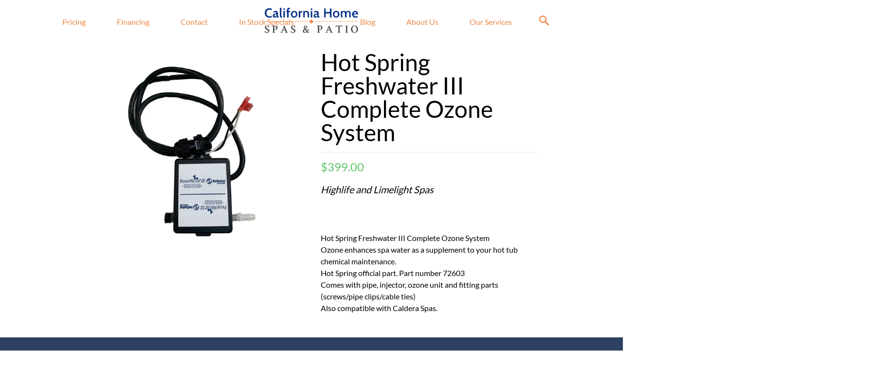

--- FILE ---
content_type: text/html; charset=UTF-8
request_url: https://calhomespas.com/product/hot-spring-freshwater-iii-complete-ozone-system/
body_size: 52432
content:

<!doctype html>
<html id="dsHTML" lang="en-US">

<head><meta charset="UTF-8"><script>if(navigator.userAgent.match(/MSIE|Internet Explorer/i)||navigator.userAgent.match(/Trident\/7\..*?rv:11/i)){var href=document.location.href;if(!href.match(/[?&]nowprocket/)){if(href.indexOf("?")==-1){if(href.indexOf("#")==-1){document.location.href=href+"?nowprocket=1"}else{document.location.href=href.replace("#","?nowprocket=1#")}}else{if(href.indexOf("#")==-1){document.location.href=href+"&nowprocket=1"}else{document.location.href=href.replace("#","&nowprocket=1#")}}}}</script><script>(()=>{class RocketLazyLoadScripts{constructor(){this.v="2.0.4",this.userEvents=["keydown","keyup","mousedown","mouseup","mousemove","mouseover","mouseout","touchmove","touchstart","touchend","touchcancel","wheel","click","dblclick","input"],this.attributeEvents=["onblur","onclick","oncontextmenu","ondblclick","onfocus","onmousedown","onmouseenter","onmouseleave","onmousemove","onmouseout","onmouseover","onmouseup","onmousewheel","onscroll","onsubmit"]}async t(){this.i(),this.o(),/iP(ad|hone)/.test(navigator.userAgent)&&this.h(),this.u(),this.l(this),this.m(),this.k(this),this.p(this),this._(),await Promise.all([this.R(),this.L()]),this.lastBreath=Date.now(),this.S(this),this.P(),this.D(),this.O(),this.M(),await this.C(this.delayedScripts.normal),await this.C(this.delayedScripts.defer),await this.C(this.delayedScripts.async),await this.T(),await this.F(),await this.j(),await this.A(),window.dispatchEvent(new Event("rocket-allScriptsLoaded")),this.everythingLoaded=!0,this.lastTouchEnd&&await new Promise(t=>setTimeout(t,500-Date.now()+this.lastTouchEnd)),this.I(),this.H(),this.U(),this.W()}i(){this.CSPIssue=sessionStorage.getItem("rocketCSPIssue"),document.addEventListener("securitypolicyviolation",t=>{this.CSPIssue||"script-src-elem"!==t.violatedDirective||"data"!==t.blockedURI||(this.CSPIssue=!0,sessionStorage.setItem("rocketCSPIssue",!0))},{isRocket:!0})}o(){window.addEventListener("pageshow",t=>{this.persisted=t.persisted,this.realWindowLoadedFired=!0},{isRocket:!0}),window.addEventListener("pagehide",()=>{this.onFirstUserAction=null},{isRocket:!0})}h(){let t;function e(e){t=e}window.addEventListener("touchstart",e,{isRocket:!0}),window.addEventListener("touchend",function i(o){o.changedTouches[0]&&t.changedTouches[0]&&Math.abs(o.changedTouches[0].pageX-t.changedTouches[0].pageX)<10&&Math.abs(o.changedTouches[0].pageY-t.changedTouches[0].pageY)<10&&o.timeStamp-t.timeStamp<200&&(window.removeEventListener("touchstart",e,{isRocket:!0}),window.removeEventListener("touchend",i,{isRocket:!0}),"INPUT"===o.target.tagName&&"text"===o.target.type||(o.target.dispatchEvent(new TouchEvent("touchend",{target:o.target,bubbles:!0})),o.target.dispatchEvent(new MouseEvent("mouseover",{target:o.target,bubbles:!0})),o.target.dispatchEvent(new PointerEvent("click",{target:o.target,bubbles:!0,cancelable:!0,detail:1,clientX:o.changedTouches[0].clientX,clientY:o.changedTouches[0].clientY})),event.preventDefault()))},{isRocket:!0})}q(t){this.userActionTriggered||("mousemove"!==t.type||this.firstMousemoveIgnored?"keyup"===t.type||"mouseover"===t.type||"mouseout"===t.type||(this.userActionTriggered=!0,this.onFirstUserAction&&this.onFirstUserAction()):this.firstMousemoveIgnored=!0),"click"===t.type&&t.preventDefault(),t.stopPropagation(),t.stopImmediatePropagation(),"touchstart"===this.lastEvent&&"touchend"===t.type&&(this.lastTouchEnd=Date.now()),"click"===t.type&&(this.lastTouchEnd=0),this.lastEvent=t.type,t.composedPath&&t.composedPath()[0].getRootNode()instanceof ShadowRoot&&(t.rocketTarget=t.composedPath()[0]),this.savedUserEvents.push(t)}u(){this.savedUserEvents=[],this.userEventHandler=this.q.bind(this),this.userEvents.forEach(t=>window.addEventListener(t,this.userEventHandler,{passive:!1,isRocket:!0})),document.addEventListener("visibilitychange",this.userEventHandler,{isRocket:!0})}U(){this.userEvents.forEach(t=>window.removeEventListener(t,this.userEventHandler,{passive:!1,isRocket:!0})),document.removeEventListener("visibilitychange",this.userEventHandler,{isRocket:!0}),this.savedUserEvents.forEach(t=>{(t.rocketTarget||t.target).dispatchEvent(new window[t.constructor.name](t.type,t))})}m(){const t="return false",e=Array.from(this.attributeEvents,t=>"data-rocket-"+t),i="["+this.attributeEvents.join("],[")+"]",o="[data-rocket-"+this.attributeEvents.join("],[data-rocket-")+"]",s=(e,i,o)=>{o&&o!==t&&(e.setAttribute("data-rocket-"+i,o),e["rocket"+i]=new Function("event",o),e.setAttribute(i,t))};new MutationObserver(t=>{for(const n of t)"attributes"===n.type&&(n.attributeName.startsWith("data-rocket-")||this.everythingLoaded?n.attributeName.startsWith("data-rocket-")&&this.everythingLoaded&&this.N(n.target,n.attributeName.substring(12)):s(n.target,n.attributeName,n.target.getAttribute(n.attributeName))),"childList"===n.type&&n.addedNodes.forEach(t=>{if(t.nodeType===Node.ELEMENT_NODE)if(this.everythingLoaded)for(const i of[t,...t.querySelectorAll(o)])for(const t of i.getAttributeNames())e.includes(t)&&this.N(i,t.substring(12));else for(const e of[t,...t.querySelectorAll(i)])for(const t of e.getAttributeNames())this.attributeEvents.includes(t)&&s(e,t,e.getAttribute(t))})}).observe(document,{subtree:!0,childList:!0,attributeFilter:[...this.attributeEvents,...e]})}I(){this.attributeEvents.forEach(t=>{document.querySelectorAll("[data-rocket-"+t+"]").forEach(e=>{this.N(e,t)})})}N(t,e){const i=t.getAttribute("data-rocket-"+e);i&&(t.setAttribute(e,i),t.removeAttribute("data-rocket-"+e))}k(t){Object.defineProperty(HTMLElement.prototype,"onclick",{get(){return this.rocketonclick||null},set(e){this.rocketonclick=e,this.setAttribute(t.everythingLoaded?"onclick":"data-rocket-onclick","this.rocketonclick(event)")}})}S(t){function e(e,i){let o=e[i];e[i]=null,Object.defineProperty(e,i,{get:()=>o,set(s){t.everythingLoaded?o=s:e["rocket"+i]=o=s}})}e(document,"onreadystatechange"),e(window,"onload"),e(window,"onpageshow");try{Object.defineProperty(document,"readyState",{get:()=>t.rocketReadyState,set(e){t.rocketReadyState=e},configurable:!0}),document.readyState="loading"}catch(t){console.log("WPRocket DJE readyState conflict, bypassing")}}l(t){this.originalAddEventListener=EventTarget.prototype.addEventListener,this.originalRemoveEventListener=EventTarget.prototype.removeEventListener,this.savedEventListeners=[],EventTarget.prototype.addEventListener=function(e,i,o){o&&o.isRocket||!t.B(e,this)&&!t.userEvents.includes(e)||t.B(e,this)&&!t.userActionTriggered||e.startsWith("rocket-")||t.everythingLoaded?t.originalAddEventListener.call(this,e,i,o):(t.savedEventListeners.push({target:this,remove:!1,type:e,func:i,options:o}),"mouseenter"!==e&&"mouseleave"!==e||t.originalAddEventListener.call(this,e,t.savedUserEvents.push,o))},EventTarget.prototype.removeEventListener=function(e,i,o){o&&o.isRocket||!t.B(e,this)&&!t.userEvents.includes(e)||t.B(e,this)&&!t.userActionTriggered||e.startsWith("rocket-")||t.everythingLoaded?t.originalRemoveEventListener.call(this,e,i,o):t.savedEventListeners.push({target:this,remove:!0,type:e,func:i,options:o})}}J(t,e){this.savedEventListeners=this.savedEventListeners.filter(i=>{let o=i.type,s=i.target||window;return e!==o||t!==s||(this.B(o,s)&&(i.type="rocket-"+o),this.$(i),!1)})}H(){EventTarget.prototype.addEventListener=this.originalAddEventListener,EventTarget.prototype.removeEventListener=this.originalRemoveEventListener,this.savedEventListeners.forEach(t=>this.$(t))}$(t){t.remove?this.originalRemoveEventListener.call(t.target,t.type,t.func,t.options):this.originalAddEventListener.call(t.target,t.type,t.func,t.options)}p(t){let e;function i(e){return t.everythingLoaded?e:e.split(" ").map(t=>"load"===t||t.startsWith("load.")?"rocket-jquery-load":t).join(" ")}function o(o){function s(e){const s=o.fn[e];o.fn[e]=o.fn.init.prototype[e]=function(){return this[0]===window&&t.userActionTriggered&&("string"==typeof arguments[0]||arguments[0]instanceof String?arguments[0]=i(arguments[0]):"object"==typeof arguments[0]&&Object.keys(arguments[0]).forEach(t=>{const e=arguments[0][t];delete arguments[0][t],arguments[0][i(t)]=e})),s.apply(this,arguments),this}}if(o&&o.fn&&!t.allJQueries.includes(o)){const e={DOMContentLoaded:[],"rocket-DOMContentLoaded":[]};for(const t in e)document.addEventListener(t,()=>{e[t].forEach(t=>t())},{isRocket:!0});o.fn.ready=o.fn.init.prototype.ready=function(i){function s(){parseInt(o.fn.jquery)>2?setTimeout(()=>i.bind(document)(o)):i.bind(document)(o)}return"function"==typeof i&&(t.realDomReadyFired?!t.userActionTriggered||t.fauxDomReadyFired?s():e["rocket-DOMContentLoaded"].push(s):e.DOMContentLoaded.push(s)),o([])},s("on"),s("one"),s("off"),t.allJQueries.push(o)}e=o}t.allJQueries=[],o(window.jQuery),Object.defineProperty(window,"jQuery",{get:()=>e,set(t){o(t)}})}P(){const t=new Map;document.write=document.writeln=function(e){const i=document.currentScript,o=document.createRange(),s=i.parentElement;let n=t.get(i);void 0===n&&(n=i.nextSibling,t.set(i,n));const c=document.createDocumentFragment();o.setStart(c,0),c.appendChild(o.createContextualFragment(e)),s.insertBefore(c,n)}}async R(){return new Promise(t=>{this.userActionTriggered?t():this.onFirstUserAction=t})}async L(){return new Promise(t=>{document.addEventListener("DOMContentLoaded",()=>{this.realDomReadyFired=!0,t()},{isRocket:!0})})}async j(){return this.realWindowLoadedFired?Promise.resolve():new Promise(t=>{window.addEventListener("load",t,{isRocket:!0})})}M(){this.pendingScripts=[];this.scriptsMutationObserver=new MutationObserver(t=>{for(const e of t)e.addedNodes.forEach(t=>{"SCRIPT"!==t.tagName||t.noModule||t.isWPRocket||this.pendingScripts.push({script:t,promise:new Promise(e=>{const i=()=>{const i=this.pendingScripts.findIndex(e=>e.script===t);i>=0&&this.pendingScripts.splice(i,1),e()};t.addEventListener("load",i,{isRocket:!0}),t.addEventListener("error",i,{isRocket:!0}),setTimeout(i,1e3)})})})}),this.scriptsMutationObserver.observe(document,{childList:!0,subtree:!0})}async F(){await this.X(),this.pendingScripts.length?(await this.pendingScripts[0].promise,await this.F()):this.scriptsMutationObserver.disconnect()}D(){this.delayedScripts={normal:[],async:[],defer:[]},document.querySelectorAll("script[type$=rocketlazyloadscript]").forEach(t=>{t.hasAttribute("data-rocket-src")?t.hasAttribute("async")&&!1!==t.async?this.delayedScripts.async.push(t):t.hasAttribute("defer")&&!1!==t.defer||"module"===t.getAttribute("data-rocket-type")?this.delayedScripts.defer.push(t):this.delayedScripts.normal.push(t):this.delayedScripts.normal.push(t)})}async _(){await this.L();let t=[];document.querySelectorAll("script[type$=rocketlazyloadscript][data-rocket-src]").forEach(e=>{let i=e.getAttribute("data-rocket-src");if(i&&!i.startsWith("data:")){i.startsWith("//")&&(i=location.protocol+i);try{const o=new URL(i).origin;o!==location.origin&&t.push({src:o,crossOrigin:e.crossOrigin||"module"===e.getAttribute("data-rocket-type")})}catch(t){}}}),t=[...new Map(t.map(t=>[JSON.stringify(t),t])).values()],this.Y(t,"preconnect")}async G(t){if(await this.K(),!0!==t.noModule||!("noModule"in HTMLScriptElement.prototype))return new Promise(e=>{let i;function o(){(i||t).setAttribute("data-rocket-status","executed"),e()}try{if(navigator.userAgent.includes("Firefox/")||""===navigator.vendor||this.CSPIssue)i=document.createElement("script"),[...t.attributes].forEach(t=>{let e=t.nodeName;"type"!==e&&("data-rocket-type"===e&&(e="type"),"data-rocket-src"===e&&(e="src"),i.setAttribute(e,t.nodeValue))}),t.text&&(i.text=t.text),t.nonce&&(i.nonce=t.nonce),i.hasAttribute("src")?(i.addEventListener("load",o,{isRocket:!0}),i.addEventListener("error",()=>{i.setAttribute("data-rocket-status","failed-network"),e()},{isRocket:!0}),setTimeout(()=>{i.isConnected||e()},1)):(i.text=t.text,o()),i.isWPRocket=!0,t.parentNode.replaceChild(i,t);else{const i=t.getAttribute("data-rocket-type"),s=t.getAttribute("data-rocket-src");i?(t.type=i,t.removeAttribute("data-rocket-type")):t.removeAttribute("type"),t.addEventListener("load",o,{isRocket:!0}),t.addEventListener("error",i=>{this.CSPIssue&&i.target.src.startsWith("data:")?(console.log("WPRocket: CSP fallback activated"),t.removeAttribute("src"),this.G(t).then(e)):(t.setAttribute("data-rocket-status","failed-network"),e())},{isRocket:!0}),s?(t.fetchPriority="high",t.removeAttribute("data-rocket-src"),t.src=s):t.src="data:text/javascript;base64,"+window.btoa(unescape(encodeURIComponent(t.text)))}}catch(i){t.setAttribute("data-rocket-status","failed-transform"),e()}});t.setAttribute("data-rocket-status","skipped")}async C(t){const e=t.shift();return e?(e.isConnected&&await this.G(e),this.C(t)):Promise.resolve()}O(){this.Y([...this.delayedScripts.normal,...this.delayedScripts.defer,...this.delayedScripts.async],"preload")}Y(t,e){this.trash=this.trash||[];let i=!0;var o=document.createDocumentFragment();t.forEach(t=>{const s=t.getAttribute&&t.getAttribute("data-rocket-src")||t.src;if(s&&!s.startsWith("data:")){const n=document.createElement("link");n.href=s,n.rel=e,"preconnect"!==e&&(n.as="script",n.fetchPriority=i?"high":"low"),t.getAttribute&&"module"===t.getAttribute("data-rocket-type")&&(n.crossOrigin=!0),t.crossOrigin&&(n.crossOrigin=t.crossOrigin),t.integrity&&(n.integrity=t.integrity),t.nonce&&(n.nonce=t.nonce),o.appendChild(n),this.trash.push(n),i=!1}}),document.head.appendChild(o)}W(){this.trash.forEach(t=>t.remove())}async T(){try{document.readyState="interactive"}catch(t){}this.fauxDomReadyFired=!0;try{await this.K(),this.J(document,"readystatechange"),document.dispatchEvent(new Event("rocket-readystatechange")),await this.K(),document.rocketonreadystatechange&&document.rocketonreadystatechange(),await this.K(),this.J(document,"DOMContentLoaded"),document.dispatchEvent(new Event("rocket-DOMContentLoaded")),await this.K(),this.J(window,"DOMContentLoaded"),window.dispatchEvent(new Event("rocket-DOMContentLoaded"))}catch(t){console.error(t)}}async A(){try{document.readyState="complete"}catch(t){}try{await this.K(),this.J(document,"readystatechange"),document.dispatchEvent(new Event("rocket-readystatechange")),await this.K(),document.rocketonreadystatechange&&document.rocketonreadystatechange(),await this.K(),this.J(window,"load"),window.dispatchEvent(new Event("rocket-load")),await this.K(),window.rocketonload&&window.rocketonload(),await this.K(),this.allJQueries.forEach(t=>t(window).trigger("rocket-jquery-load")),await this.K(),this.J(window,"pageshow");const t=new Event("rocket-pageshow");t.persisted=this.persisted,window.dispatchEvent(t),await this.K(),window.rocketonpageshow&&window.rocketonpageshow({persisted:this.persisted})}catch(t){console.error(t)}}async K(){Date.now()-this.lastBreath>45&&(await this.X(),this.lastBreath=Date.now())}async X(){return document.hidden?new Promise(t=>setTimeout(t)):new Promise(t=>requestAnimationFrame(t))}B(t,e){return e===document&&"readystatechange"===t||(e===document&&"DOMContentLoaded"===t||(e===window&&"DOMContentLoaded"===t||(e===window&&"load"===t||e===window&&"pageshow"===t)))}static run(){(new RocketLazyLoadScripts).t()}}RocketLazyLoadScripts.run()})();</script>
    
    <meta name="viewport" content="width=device-width, initial-scale=1">
    <title>Hot Spring Freshwater III Complete Ozone System &#8211; California Home Spas &amp; Patio</title>
<link crossorigin data-rocket-preconnect href="https://secure.quantserve.com" rel="preconnect">
<link crossorigin data-rocket-preconnect href="https://diffuser-cdn.app-us1.com" rel="preconnect">
<link crossorigin data-rocket-preconnect href="https://connect.facebook.net" rel="preconnect">
<link crossorigin data-rocket-preconnect href="https://www.googletagmanager.com" rel="preconnect">
<link crossorigin data-rocket-preconnect href="https://fonts.googleapis.com" rel="preconnect">
<link crossorigin data-rocket-preconnect href="https://www.google.com" rel="preconnect">
<link data-rocket-preload as="style" href="https://fonts.googleapis.com/css?family=Lato%3A400%2C700&#038;display=swap" rel="preload">
<link href="https://fonts.googleapis.com/css?family=Lato%3A400%2C700&#038;display=swap" media="print" onload="this.media=&#039;all&#039;" rel="stylesheet">
<noscript><link rel="stylesheet" href="https://fonts.googleapis.com/css?family=Lato%3A400%2C700&#038;display=swap"></noscript>
<link crossorigin data-rocket-preload as="font" href="https://calhomespas.com/wp-content/plugins/woocommerce/assets/fonts/WooCommerce.woff2" rel="preload">
<link crossorigin data-rocket-preload as="font" href="https://fonts.gstatic.com/s/lato/v25/S6uyw4BMUTPHjx4wXg.woff2" rel="preload">
<link crossorigin data-rocket-preload as="font" href="https://fonts.gstatic.com/s/lato/v25/S6u9w4BMUTPHh6UVSwiPGQ.woff2" rel="preload">
<style id="wpr-usedcss">svg:not(:root).svg-inline--fa{overflow:visible}.svg-inline--fa{display:inline-block;font-size:inherit;height:1em;overflow:visible;vertical-align:-.125em}.svg-inline--fa.fa-w-8{width:.5em}.svg-inline--fa.fa-w-11{width:.6875em}.fa-layers-text{display:inline-block;position:absolute;text-align:center}.fa-layers-text{left:50%;top:50%;-webkit-transform:translate(-50%,-50%);transform:translate(-50%,-50%);-webkit-transform-origin:center center;transform-origin:center center}.sr-only{border:0;clip:rect(0,0,0,0);height:1px;margin:-1px;overflow:hidden;padding:0;position:absolute;width:1px}img:is([sizes=auto i],[sizes^="auto," i]){contain-intrinsic-size:3000px 1500px}:root{--wp-admin-theme-color:#3858e9;--wp-admin-theme-color--rgb:56,88,233;--wp-admin-theme-color-darker-10:#2145e6;--wp-admin-theme-color-darker-10--rgb:33,69,230;--wp-admin-theme-color-darker-20:#183ad6;--wp-admin-theme-color-darker-20--rgb:24,58,214;--wp-admin-border-width-focus:2px}@media (min-resolution:192dpi){:root{--wp-admin-border-width-focus:1.5px}}img.emoji{display:inline!important;border:none!important;box-shadow:none!important;height:1em!important;width:1em!important;margin:0 .07em!important;vertical-align:-.1em!important;background:0 0!important;padding:0!important}:where(.wp-block-button__link){border-radius:9999px;box-shadow:none;padding:calc(.667em + 2px) calc(1.333em + 2px);text-decoration:none}:root :where(.wp-block-button .wp-block-button__link.is-style-outline),:root :where(.wp-block-button.is-style-outline>.wp-block-button__link){border:2px solid;padding:.667em 1.333em}:root :where(.wp-block-button .wp-block-button__link.is-style-outline:not(.has-text-color)),:root :where(.wp-block-button.is-style-outline>.wp-block-button__link:not(.has-text-color)){color:currentColor}:root :where(.wp-block-button .wp-block-button__link.is-style-outline:not(.has-background)),:root :where(.wp-block-button.is-style-outline>.wp-block-button__link:not(.has-background)){background-color:initial;background-image:none}:where(.wp-block-calendar table:not(.has-background) th){background:#ddd}:where(.wp-block-columns){margin-bottom:1.75em}:where(.wp-block-columns.has-background){padding:1.25em 2.375em}:where(.wp-block-post-comments input[type=submit]){border:none}:where(.wp-block-cover-image:not(.has-text-color)),:where(.wp-block-cover:not(.has-text-color)){color:#fff}:where(.wp-block-cover-image.is-light:not(.has-text-color)),:where(.wp-block-cover.is-light:not(.has-text-color)){color:#000}:root :where(.wp-block-cover h1:not(.has-text-color)),:root :where(.wp-block-cover h2:not(.has-text-color)),:root :where(.wp-block-cover h3:not(.has-text-color)),:root :where(.wp-block-cover h4:not(.has-text-color)),:root :where(.wp-block-cover h5:not(.has-text-color)),:root :where(.wp-block-cover h6:not(.has-text-color)),:root :where(.wp-block-cover p:not(.has-text-color)){color:inherit}:where(.wp-block-file){margin-bottom:1.5em}:where(.wp-block-file__button){border-radius:2em;display:inline-block;padding:.5em 1em}:where(.wp-block-file__button):is(a):active,:where(.wp-block-file__button):is(a):focus,:where(.wp-block-file__button):is(a):hover,:where(.wp-block-file__button):is(a):visited{box-shadow:none;color:#fff;opacity:.85;text-decoration:none}:where(.wp-block-group.wp-block-group-is-layout-constrained){position:relative}:root :where(.wp-block-image.is-style-rounded img,.wp-block-image .is-style-rounded img){border-radius:9999px}:where(.wp-block-latest-comments:not([style*=line-height] .wp-block-latest-comments__comment)){line-height:1.1}:where(.wp-block-latest-comments:not([style*=line-height] .wp-block-latest-comments__comment-excerpt p)){line-height:1.8}:root :where(.wp-block-latest-posts.is-grid){padding:0}:root :where(.wp-block-latest-posts.wp-block-latest-posts__list){padding-left:0}ul{box-sizing:border-box}:root :where(.wp-block-list.has-background){padding:1.25em 2.375em}:where(.wp-block-navigation.has-background .wp-block-navigation-item a:not(.wp-element-button)),:where(.wp-block-navigation.has-background .wp-block-navigation-submenu a:not(.wp-element-button)){padding:.5em 1em}:where(.wp-block-navigation .wp-block-navigation__submenu-container .wp-block-navigation-item a:not(.wp-element-button)),:where(.wp-block-navigation .wp-block-navigation__submenu-container .wp-block-navigation-submenu a:not(.wp-element-button)),:where(.wp-block-navigation .wp-block-navigation__submenu-container .wp-block-navigation-submenu button.wp-block-navigation-item__content),:where(.wp-block-navigation .wp-block-navigation__submenu-container .wp-block-pages-list__item button.wp-block-navigation-item__content){padding:.5em 1em}:root :where(p.has-background){padding:1.25em 2.375em}:where(p.has-text-color:not(.has-link-color)) a{color:inherit}:where(.wp-block-post-comments-form) input:not([type=submit]),:where(.wp-block-post-comments-form) textarea{border:1px solid #949494;font-family:inherit;font-size:1em}:where(.wp-block-post-comments-form) input:where(:not([type=submit]):not([type=checkbox])),:where(.wp-block-post-comments-form) textarea{padding:calc(.667em + 2px)}:where(.wp-block-post-excerpt){box-sizing:border-box;margin-bottom:var(--wp--style--block-gap);margin-top:var(--wp--style--block-gap)}:where(.wp-block-preformatted.has-background){padding:1.25em 2.375em}:where(.wp-block-search__button){border:1px solid #ccc;padding:6px 10px}:where(.wp-block-search__input){font-family:inherit;font-size:inherit;font-style:inherit;font-weight:inherit;letter-spacing:inherit;line-height:inherit;text-transform:inherit}:where(.wp-block-search__button-inside .wp-block-search__inside-wrapper){border:1px solid #949494;box-sizing:border-box;padding:4px}:where(.wp-block-search__button-inside .wp-block-search__inside-wrapper) .wp-block-search__input{border:none;border-radius:0;padding:0 4px}:where(.wp-block-search__button-inside .wp-block-search__inside-wrapper) .wp-block-search__input:focus{outline:0}:where(.wp-block-search__button-inside .wp-block-search__inside-wrapper) :where(.wp-block-search__button){padding:4px 8px}:root :where(.wp-block-separator.is-style-dots){height:auto;line-height:1;text-align:center}:root :where(.wp-block-separator.is-style-dots):before{color:currentColor;content:"···";font-family:serif;font-size:1.5em;letter-spacing:2em;padding-left:2em}:root :where(.wp-block-site-logo.is-style-rounded){border-radius:9999px}:where(.wp-block-social-links:not(.is-style-logos-only)) .wp-social-link{background-color:#f0f0f0;color:#444}:where(.wp-block-social-links:not(.is-style-logos-only)) .wp-social-link-amazon{background-color:#f90;color:#fff}:where(.wp-block-social-links:not(.is-style-logos-only)) .wp-social-link-bandcamp{background-color:#1ea0c3;color:#fff}:where(.wp-block-social-links:not(.is-style-logos-only)) .wp-social-link-behance{background-color:#0757fe;color:#fff}:where(.wp-block-social-links:not(.is-style-logos-only)) .wp-social-link-bluesky{background-color:#0a7aff;color:#fff}:where(.wp-block-social-links:not(.is-style-logos-only)) .wp-social-link-codepen{background-color:#1e1f26;color:#fff}:where(.wp-block-social-links:not(.is-style-logos-only)) .wp-social-link-deviantart{background-color:#02e49b;color:#fff}:where(.wp-block-social-links:not(.is-style-logos-only)) .wp-social-link-discord{background-color:#5865f2;color:#fff}:where(.wp-block-social-links:not(.is-style-logos-only)) .wp-social-link-dribbble{background-color:#e94c89;color:#fff}:where(.wp-block-social-links:not(.is-style-logos-only)) .wp-social-link-dropbox{background-color:#4280ff;color:#fff}:where(.wp-block-social-links:not(.is-style-logos-only)) .wp-social-link-etsy{background-color:#f45800;color:#fff}:where(.wp-block-social-links:not(.is-style-logos-only)) .wp-social-link-facebook{background-color:#0866ff;color:#fff}:where(.wp-block-social-links:not(.is-style-logos-only)) .wp-social-link-fivehundredpx{background-color:#000;color:#fff}:where(.wp-block-social-links:not(.is-style-logos-only)) .wp-social-link-flickr{background-color:#0461dd;color:#fff}:where(.wp-block-social-links:not(.is-style-logos-only)) .wp-social-link-foursquare{background-color:#e65678;color:#fff}:where(.wp-block-social-links:not(.is-style-logos-only)) .wp-social-link-github{background-color:#24292d;color:#fff}:where(.wp-block-social-links:not(.is-style-logos-only)) .wp-social-link-goodreads{background-color:#eceadd;color:#382110}:where(.wp-block-social-links:not(.is-style-logos-only)) .wp-social-link-google{background-color:#ea4434;color:#fff}:where(.wp-block-social-links:not(.is-style-logos-only)) .wp-social-link-gravatar{background-color:#1d4fc4;color:#fff}:where(.wp-block-social-links:not(.is-style-logos-only)) .wp-social-link-instagram{background-color:#f00075;color:#fff}:where(.wp-block-social-links:not(.is-style-logos-only)) .wp-social-link-lastfm{background-color:#e21b24;color:#fff}:where(.wp-block-social-links:not(.is-style-logos-only)) .wp-social-link-linkedin{background-color:#0d66c2;color:#fff}:where(.wp-block-social-links:not(.is-style-logos-only)) .wp-social-link-mastodon{background-color:#3288d4;color:#fff}:where(.wp-block-social-links:not(.is-style-logos-only)) .wp-social-link-medium{background-color:#000;color:#fff}:where(.wp-block-social-links:not(.is-style-logos-only)) .wp-social-link-meetup{background-color:#f6405f;color:#fff}:where(.wp-block-social-links:not(.is-style-logos-only)) .wp-social-link-patreon{background-color:#000;color:#fff}:where(.wp-block-social-links:not(.is-style-logos-only)) .wp-social-link-pinterest{background-color:#e60122;color:#fff}:where(.wp-block-social-links:not(.is-style-logos-only)) .wp-social-link-pocket{background-color:#ef4155;color:#fff}:where(.wp-block-social-links:not(.is-style-logos-only)) .wp-social-link-reddit{background-color:#ff4500;color:#fff}:where(.wp-block-social-links:not(.is-style-logos-only)) .wp-social-link-skype{background-color:#0478d7;color:#fff}:where(.wp-block-social-links:not(.is-style-logos-only)) .wp-social-link-snapchat{background-color:#fefc00;color:#fff;stroke:#000}:where(.wp-block-social-links:not(.is-style-logos-only)) .wp-social-link-soundcloud{background-color:#ff5600;color:#fff}:where(.wp-block-social-links:not(.is-style-logos-only)) .wp-social-link-spotify{background-color:#1bd760;color:#fff}:where(.wp-block-social-links:not(.is-style-logos-only)) .wp-social-link-telegram{background-color:#2aabee;color:#fff}:where(.wp-block-social-links:not(.is-style-logos-only)) .wp-social-link-threads{background-color:#000;color:#fff}:where(.wp-block-social-links:not(.is-style-logos-only)) .wp-social-link-tiktok{background-color:#000;color:#fff}:where(.wp-block-social-links:not(.is-style-logos-only)) .wp-social-link-tumblr{background-color:#011835;color:#fff}:where(.wp-block-social-links:not(.is-style-logos-only)) .wp-social-link-twitch{background-color:#6440a4;color:#fff}:where(.wp-block-social-links:not(.is-style-logos-only)) .wp-social-link-twitter{background-color:#1da1f2;color:#fff}:where(.wp-block-social-links:not(.is-style-logos-only)) .wp-social-link-vimeo{background-color:#1eb7ea;color:#fff}:where(.wp-block-social-links:not(.is-style-logos-only)) .wp-social-link-vk{background-color:#4680c2;color:#fff}:where(.wp-block-social-links:not(.is-style-logos-only)) .wp-social-link-wordpress{background-color:#3499cd;color:#fff}:where(.wp-block-social-links:not(.is-style-logos-only)) .wp-social-link-whatsapp{background-color:#25d366;color:#fff}:where(.wp-block-social-links:not(.is-style-logos-only)) .wp-social-link-x{background-color:#000;color:#fff}:where(.wp-block-social-links:not(.is-style-logos-only)) .wp-social-link-yelp{background-color:#d32422;color:#fff}:where(.wp-block-social-links:not(.is-style-logos-only)) .wp-social-link-youtube{background-color:red;color:#fff}:where(.wp-block-social-links.is-style-logos-only) .wp-social-link{background:0 0}:where(.wp-block-social-links.is-style-logos-only) .wp-social-link svg{height:1.25em;width:1.25em}:where(.wp-block-social-links.is-style-logos-only) .wp-social-link-amazon{color:#f90}:where(.wp-block-social-links.is-style-logos-only) .wp-social-link-bandcamp{color:#1ea0c3}:where(.wp-block-social-links.is-style-logos-only) .wp-social-link-behance{color:#0757fe}:where(.wp-block-social-links.is-style-logos-only) .wp-social-link-bluesky{color:#0a7aff}:where(.wp-block-social-links.is-style-logos-only) .wp-social-link-codepen{color:#1e1f26}:where(.wp-block-social-links.is-style-logos-only) .wp-social-link-deviantart{color:#02e49b}:where(.wp-block-social-links.is-style-logos-only) .wp-social-link-discord{color:#5865f2}:where(.wp-block-social-links.is-style-logos-only) .wp-social-link-dribbble{color:#e94c89}:where(.wp-block-social-links.is-style-logos-only) .wp-social-link-dropbox{color:#4280ff}:where(.wp-block-social-links.is-style-logos-only) .wp-social-link-etsy{color:#f45800}:where(.wp-block-social-links.is-style-logos-only) .wp-social-link-facebook{color:#0866ff}:where(.wp-block-social-links.is-style-logos-only) .wp-social-link-fivehundredpx{color:#000}:where(.wp-block-social-links.is-style-logos-only) .wp-social-link-flickr{color:#0461dd}:where(.wp-block-social-links.is-style-logos-only) .wp-social-link-foursquare{color:#e65678}:where(.wp-block-social-links.is-style-logos-only) .wp-social-link-github{color:#24292d}:where(.wp-block-social-links.is-style-logos-only) .wp-social-link-goodreads{color:#382110}:where(.wp-block-social-links.is-style-logos-only) .wp-social-link-google{color:#ea4434}:where(.wp-block-social-links.is-style-logos-only) .wp-social-link-gravatar{color:#1d4fc4}:where(.wp-block-social-links.is-style-logos-only) .wp-social-link-instagram{color:#f00075}:where(.wp-block-social-links.is-style-logos-only) .wp-social-link-lastfm{color:#e21b24}:where(.wp-block-social-links.is-style-logos-only) .wp-social-link-linkedin{color:#0d66c2}:where(.wp-block-social-links.is-style-logos-only) .wp-social-link-mastodon{color:#3288d4}:where(.wp-block-social-links.is-style-logos-only) .wp-social-link-medium{color:#000}:where(.wp-block-social-links.is-style-logos-only) .wp-social-link-meetup{color:#f6405f}:where(.wp-block-social-links.is-style-logos-only) .wp-social-link-patreon{color:#000}:where(.wp-block-social-links.is-style-logos-only) .wp-social-link-pinterest{color:#e60122}:where(.wp-block-social-links.is-style-logos-only) .wp-social-link-pocket{color:#ef4155}:where(.wp-block-social-links.is-style-logos-only) .wp-social-link-reddit{color:#ff4500}:where(.wp-block-social-links.is-style-logos-only) .wp-social-link-skype{color:#0478d7}:where(.wp-block-social-links.is-style-logos-only) .wp-social-link-snapchat{color:#fff;stroke:#000}:where(.wp-block-social-links.is-style-logos-only) .wp-social-link-soundcloud{color:#ff5600}:where(.wp-block-social-links.is-style-logos-only) .wp-social-link-spotify{color:#1bd760}:where(.wp-block-social-links.is-style-logos-only) .wp-social-link-telegram{color:#2aabee}:where(.wp-block-social-links.is-style-logos-only) .wp-social-link-threads{color:#000}:where(.wp-block-social-links.is-style-logos-only) .wp-social-link-tiktok{color:#000}:where(.wp-block-social-links.is-style-logos-only) .wp-social-link-tumblr{color:#011835}:where(.wp-block-social-links.is-style-logos-only) .wp-social-link-twitch{color:#6440a4}:where(.wp-block-social-links.is-style-logos-only) .wp-social-link-twitter{color:#1da1f2}:where(.wp-block-social-links.is-style-logos-only) .wp-social-link-vimeo{color:#1eb7ea}:where(.wp-block-social-links.is-style-logos-only) .wp-social-link-vk{color:#4680c2}:where(.wp-block-social-links.is-style-logos-only) .wp-social-link-whatsapp{color:#25d366}:where(.wp-block-social-links.is-style-logos-only) .wp-social-link-wordpress{color:#3499cd}:where(.wp-block-social-links.is-style-logos-only) .wp-social-link-x{color:#000}:where(.wp-block-social-links.is-style-logos-only) .wp-social-link-yelp{color:#d32422}:where(.wp-block-social-links.is-style-logos-only) .wp-social-link-youtube{color:red}:root :where(.wp-block-social-links .wp-social-link a){padding:.25em}:root :where(.wp-block-social-links.is-style-logos-only .wp-social-link a){padding:0}:root :where(.wp-block-social-links.is-style-pill-shape .wp-social-link a){padding-left:.6666666667em;padding-right:.6666666667em}:root :where(.wp-block-tag-cloud.is-style-outline){display:flex;flex-wrap:wrap;gap:1ch}:root :where(.wp-block-tag-cloud.is-style-outline a){border:1px solid;font-size:unset!important;margin-right:0;padding:1ch 2ch;text-decoration:none!important}:root :where(.wp-block-table-of-contents){box-sizing:border-box}:where(.wp-block-term-description){box-sizing:border-box;margin-bottom:var(--wp--style--block-gap);margin-top:var(--wp--style--block-gap)}:where(pre.wp-block-verse){font-family:inherit}.entry-content{counter-reset:footnotes}:root{--wp--preset--font-size--normal:16px;--wp--preset--font-size--huge:42px}.screen-reader-text{border:0;clip-path:inset(50%);height:1px;margin:-1px;overflow:hidden;padding:0;position:absolute;width:1px;word-wrap:normal!important}.screen-reader-text:focus{background-color:#ddd;clip-path:none;color:#444;display:block;font-size:1em;height:auto;left:5px;line-height:normal;padding:15px 23px 14px;text-decoration:none;top:5px;width:auto;z-index:100000}html :where(.has-border-color){border-style:solid}html :where([style*=border-top-color]){border-top-style:solid}html :where([style*=border-right-color]){border-right-style:solid}html :where([style*=border-bottom-color]){border-bottom-style:solid}html :where([style*=border-left-color]){border-left-style:solid}html :where([style*=border-width]){border-style:solid}html :where([style*=border-top-width]){border-top-style:solid}html :where([style*=border-right-width]){border-right-style:solid}html :where([style*=border-bottom-width]){border-bottom-style:solid}html :where([style*=border-left-width]){border-left-style:solid}html :where(img[class*=wp-image-]){height:auto;max-width:100%}:where(figure){margin:0 0 1em}html :where(.is-position-sticky){--wp-admin--admin-bar--position-offset:var(--wp-admin--admin-bar--height,0px)}@media screen and (max-width:600px){html :where(.is-position-sticky){--wp-admin--admin-bar--position-offset:0px}}:root{--wp--preset--aspect-ratio--square:1;--wp--preset--aspect-ratio--4-3:4/3;--wp--preset--aspect-ratio--3-4:3/4;--wp--preset--aspect-ratio--3-2:3/2;--wp--preset--aspect-ratio--2-3:2/3;--wp--preset--aspect-ratio--16-9:16/9;--wp--preset--aspect-ratio--9-16:9/16;--wp--preset--color--black:#000000;--wp--preset--color--cyan-bluish-gray:#abb8c3;--wp--preset--color--white:#ffffff;--wp--preset--color--pale-pink:#f78da7;--wp--preset--color--vivid-red:#cf2e2e;--wp--preset--color--luminous-vivid-orange:#ff6900;--wp--preset--color--luminous-vivid-amber:#fcb900;--wp--preset--color--light-green-cyan:#7bdcb5;--wp--preset--color--vivid-green-cyan:#00d084;--wp--preset--color--pale-cyan-blue:#8ed1fc;--wp--preset--color--vivid-cyan-blue:#0693e3;--wp--preset--color--vivid-purple:#9b51e0;--wp--preset--gradient--vivid-cyan-blue-to-vivid-purple:linear-gradient(135deg,rgba(6, 147, 227, 1) 0%,rgb(155, 81, 224) 100%);--wp--preset--gradient--light-green-cyan-to-vivid-green-cyan:linear-gradient(135deg,rgb(122, 220, 180) 0%,rgb(0, 208, 130) 100%);--wp--preset--gradient--luminous-vivid-amber-to-luminous-vivid-orange:linear-gradient(135deg,rgba(252, 185, 0, 1) 0%,rgba(255, 105, 0, 1) 100%);--wp--preset--gradient--luminous-vivid-orange-to-vivid-red:linear-gradient(135deg,rgba(255, 105, 0, 1) 0%,rgb(207, 46, 46) 100%);--wp--preset--gradient--very-light-gray-to-cyan-bluish-gray:linear-gradient(135deg,rgb(238, 238, 238) 0%,rgb(169, 184, 195) 100%);--wp--preset--gradient--cool-to-warm-spectrum:linear-gradient(135deg,rgb(74, 234, 220) 0%,rgb(151, 120, 209) 20%,rgb(207, 42, 186) 40%,rgb(238, 44, 130) 60%,rgb(251, 105, 98) 80%,rgb(254, 248, 76) 100%);--wp--preset--gradient--blush-light-purple:linear-gradient(135deg,rgb(255, 206, 236) 0%,rgb(152, 150, 240) 100%);--wp--preset--gradient--blush-bordeaux:linear-gradient(135deg,rgb(254, 205, 165) 0%,rgb(254, 45, 45) 50%,rgb(107, 0, 62) 100%);--wp--preset--gradient--luminous-dusk:linear-gradient(135deg,rgb(255, 203, 112) 0%,rgb(199, 81, 192) 50%,rgb(65, 88, 208) 100%);--wp--preset--gradient--pale-ocean:linear-gradient(135deg,rgb(255, 245, 203) 0%,rgb(182, 227, 212) 50%,rgb(51, 167, 181) 100%);--wp--preset--gradient--electric-grass:linear-gradient(135deg,rgb(202, 248, 128) 0%,rgb(113, 206, 126) 100%);--wp--preset--gradient--midnight:linear-gradient(135deg,rgb(2, 3, 129) 0%,rgb(40, 116, 252) 100%);--wp--preset--font-size--small:13px;--wp--preset--font-size--medium:20px;--wp--preset--font-size--large:36px;--wp--preset--font-size--x-large:42px;--wp--preset--spacing--20:0.44rem;--wp--preset--spacing--30:0.67rem;--wp--preset--spacing--40:1rem;--wp--preset--spacing--50:1.5rem;--wp--preset--spacing--60:2.25rem;--wp--preset--spacing--70:3.38rem;--wp--preset--spacing--80:5.06rem;--wp--preset--shadow--natural:6px 6px 9px rgba(0, 0, 0, .2);--wp--preset--shadow--deep:12px 12px 50px rgba(0, 0, 0, .4);--wp--preset--shadow--sharp:6px 6px 0px rgba(0, 0, 0, .2);--wp--preset--shadow--outlined:6px 6px 0px -3px rgba(255, 255, 255, 1),6px 6px rgba(0, 0, 0, 1);--wp--preset--shadow--crisp:6px 6px 0px rgba(0, 0, 0, 1)}:where(.is-layout-flex){gap:.5em}:where(.is-layout-grid){gap:.5em}:where(.wp-block-post-template.is-layout-flex){gap:1.25em}:where(.wp-block-post-template.is-layout-grid){gap:1.25em}:where(.wp-block-columns.is-layout-flex){gap:2em}:where(.wp-block-columns.is-layout-grid){gap:2em}:root :where(.wp-block-pullquote){font-size:1.5em;line-height:1.6}.menu-item a img{border:none;box-shadow:none;vertical-align:middle;width:auto;display:inline}.menu-image-title-hide .menu-image-title,.menu-image-title-hide.menu-image-title{display:none}.woocommerce .woocommerce-error .button,.woocommerce .woocommerce-message .button,.woocommerce-page .woocommerce-error .button,.woocommerce-page .woocommerce-message .button{float:right}.woocommerce img,.woocommerce-page img{height:auto;max-width:100%}.woocommerce #content div.product div.images,.woocommerce div.product div.images,.woocommerce-page #content div.product div.images,.woocommerce-page div.product div.images{float:left;width:48%}.woocommerce #content div.product div.thumbnails::after,.woocommerce #content div.product div.thumbnails::before,.woocommerce div.product div.thumbnails::after,.woocommerce div.product div.thumbnails::before,.woocommerce-page #content div.product div.thumbnails::after,.woocommerce-page #content div.product div.thumbnails::before,.woocommerce-page div.product div.thumbnails::after,.woocommerce-page div.product div.thumbnails::before{content:" ";display:table}.woocommerce #content div.product div.thumbnails::after,.woocommerce div.product div.thumbnails::after,.woocommerce-page #content div.product div.thumbnails::after,.woocommerce-page div.product div.thumbnails::after{clear:both}.woocommerce #content div.product div.thumbnails a,.woocommerce div.product div.thumbnails a,.woocommerce-page #content div.product div.thumbnails a,.woocommerce-page div.product div.thumbnails a{float:left;width:30.75%;margin-right:3.8%;margin-bottom:1em}.woocommerce #content div.product div.thumbnails a.last,.woocommerce div.product div.thumbnails a.last,.woocommerce-page #content div.product div.thumbnails a.last,.woocommerce-page div.product div.thumbnails a.last{margin-right:0}.woocommerce #content div.product div.thumbnails a.first,.woocommerce div.product div.thumbnails a.first,.woocommerce-page #content div.product div.thumbnails a.first,.woocommerce-page div.product div.thumbnails a.first{clear:both}.woocommerce div.product div.thumbnails.columns-1 a{width:100%;margin-right:0;float:none}.woocommerce div.product div.thumbnails.columns-2 a{width:48%}.woocommerce div.product div.thumbnails.columns-4 a{width:22.05%}.woocommerce div.product div.thumbnails.columns-5 a{width:16.9%}.woocommerce #content div.product div.summary,.woocommerce div.product div.summary,.woocommerce-page #content div.product div.summary,.woocommerce-page div.product div.summary{float:right;width:48%;clear:none}.woocommerce #content div.product .woocommerce-tabs,.woocommerce div.product .woocommerce-tabs,.woocommerce-page #content div.product .woocommerce-tabs,.woocommerce-page div.product .woocommerce-tabs{clear:both}.woocommerce #content div.product .woocommerce-tabs ul.tabs::after,.woocommerce #content div.product .woocommerce-tabs ul.tabs::before,.woocommerce div.product .woocommerce-tabs ul.tabs::after,.woocommerce div.product .woocommerce-tabs ul.tabs::before,.woocommerce-page #content div.product .woocommerce-tabs ul.tabs::after,.woocommerce-page #content div.product .woocommerce-tabs ul.tabs::before,.woocommerce-page div.product .woocommerce-tabs ul.tabs::after,.woocommerce-page div.product .woocommerce-tabs ul.tabs::before{content:" ";display:table}.woocommerce #content div.product .woocommerce-tabs ul.tabs::after,.woocommerce div.product .woocommerce-tabs ul.tabs::after,.woocommerce-page #content div.product .woocommerce-tabs ul.tabs::after,.woocommerce-page div.product .woocommerce-tabs ul.tabs::after{clear:both}.woocommerce #content div.product .woocommerce-tabs ul.tabs li,.woocommerce div.product .woocommerce-tabs ul.tabs li,.woocommerce-page #content div.product .woocommerce-tabs ul.tabs li,.woocommerce-page div.product .woocommerce-tabs ul.tabs li{display:inline-block}.woocommerce div.product #reviews .comment::after,.woocommerce div.product #reviews .comment::before{content:" ";display:table}.woocommerce div.product #reviews .comment::after{clear:both}.woocommerce div.product #reviews .comment img{float:right;height:auto}.woocommerce .woocommerce-result-count,.woocommerce-page .woocommerce-result-count{float:left}.woocommerce .woocommerce-ordering,.woocommerce-page .woocommerce-ordering{float:right}.woocommerce #content table.cart img,.woocommerce table.cart img,.woocommerce-page #content table.cart img,.woocommerce-page table.cart img{height:auto}.woocommerce #content table.cart td.actions,.woocommerce table.cart td.actions,.woocommerce-page #content table.cart td.actions,.woocommerce-page table.cart td.actions{text-align:right}.woocommerce form .password-input,.woocommerce-page form .password-input{display:flex;flex-direction:column;justify-content:center;position:relative}.woocommerce form .password-input input[type=password],.woocommerce-page form .password-input input[type=password]{padding-right:2.5rem}.woocommerce form .password-input input::-ms-reveal,.woocommerce-page form .password-input input::-ms-reveal{display:none}.woocommerce form .show-password-input,.woocommerce-page form .show-password-input{background-color:transparent;border-radius:0;border:0;color:var(--wc-form-color-text,#000);cursor:pointer;font-size:inherit;line-height:inherit;margin:0;padding:0;position:absolute;right:.7em;text-decoration:none;top:50%;transform:translateY(-50%);-moz-osx-font-smoothing:inherit;-webkit-appearance:none;-webkit-font-smoothing:inherit}.woocommerce form .show-password-input::before,.woocommerce-page form .show-password-input::before{background-repeat:no-repeat;background-size:cover;background-image:url('data:image/svg+xml,<svg width="20" height="20" viewBox="0 0 20 20" fill="none" xmlns="http://www.w3.org/2000/svg"><path d="M17.3 3.3C16.9 2.9 16.2 2.9 15.7 3.3L13.3 5.7C12.2437 5.3079 11.1267 5.1048 10 5.1C6.2 5.2 2.8 7.2 1 10.5C1.2 10.9 1.5 11.3 1.8 11.7C2.6 12.8 3.6 13.7 4.7 14.4L3 16.1C2.6 16.5 2.5 17.2 3 17.7C3.4 18.1 4.1 18.2 4.6 17.7L17.3 4.9C17.7 4.4 17.7 3.7 17.3 3.3ZM6.7 12.3L5.4 13.6C4.2 12.9 3.1 11.9 2.3 10.7C3.5 9 5.1 7.8 7 7.2C5.7 8.6 5.6 10.8 6.7 12.3ZM10.1 9C9.6 8.5 9.7 7.7 10.2 7.2C10.7 6.8 11.4 6.8 11.9 7.2L10.1 9ZM18.3 9.5C17.8 8.8 17.2 8.1 16.5 7.6L15.5 8.6C16.3 9.2 17 9.9 17.6 10.8C15.9 13.4 13 15 9.9 15H9.1L8.1 16C8.8 15.9 9.4 16 10 16C13.3 16 16.4 14.4 18.3 11.7C18.6 11.3 18.8 10.9 19.1 10.5C18.8 10.2 18.6 9.8 18.3 9.5ZM14 10L10 14C12.2 14 14 12.2 14 10Z" fill="%23111111"/></svg>');content:"";display:block;height:22px;width:22px}.woocommerce form .show-password-input.display-password::before,.woocommerce-page form .show-password-input.display-password::before{background-image:url('data:image/svg+xml,<svg width="20" height="20" viewBox="0 0 20 20" fill="none" xmlns="http://www.w3.org/2000/svg"><path d="M18.3 9.49999C15 4.89999 8.50002 3.79999 3.90002 7.19999C2.70002 8.09999 1.70002 9.29999 0.900024 10.6C1.10002 11 1.40002 11.4 1.70002 11.8C5.00002 16.4 11.3 17.4 15.9 14.2C16.8 13.5 17.6 12.8 18.3 11.8C18.6 11.4 18.8 11 19.1 10.6C18.8 10.2 18.6 9.79999 18.3 9.49999ZM10.1 7.19999C10.6 6.69999 11.4 6.69999 11.9 7.19999C12.4 7.69999 12.4 8.49999 11.9 8.99999C11.4 9.49999 10.6 9.49999 10.1 8.99999C9.60003 8.49999 9.60003 7.69999 10.1 7.19999ZM10 14.9C6.90002 14.9 4.00002 13.3 2.30002 10.7C3.50002 8.99999 5.10002 7.79999 7.00002 7.19999C6.30002 7.99999 6.00002 8.89999 6.00002 9.89999C6.00002 12.1 7.70002 14 10 14C12.2 14 14.1 12.3 14.1 9.99999V9.89999C14.1 8.89999 13.7 7.89999 13 7.19999C14.9 7.79999 16.5 8.99999 17.7 10.7C16 13.3 13.1 14.9 10 14.9Z" fill="%23111111"/></svg>')}:root{--woocommerce:#720eec;--wc-green:#7ad03a;--wc-red:#a00;--wc-orange:#ffba00;--wc-blue:#2ea2cc;--wc-primary:#720eec;--wc-primary-text:#fcfbfe;--wc-secondary:#e9e6ed;--wc-secondary-text:#515151;--wc-highlight:#958e09;--wc-highligh-text:white;--wc-content-bg:#fff;--wc-subtext:#767676;--wc-form-border-color:rgba(32, 7, 7, .8);--wc-form-border-radius:4px;--wc-form-border-width:1px}@font-face{font-display:swap;font-family:WooCommerce;src:url(https://calhomespas.com/wp-content/plugins/woocommerce/assets/fonts/WooCommerce.woff2) format("woff2"),url(https://calhomespas.com/wp-content/plugins/woocommerce/assets/fonts/WooCommerce.woff) format("woff"),url(https://calhomespas.com/wp-content/plugins/woocommerce/assets/fonts/WooCommerce.ttf) format("truetype");font-weight:400;font-style:normal}.woocommerce-store-notice{position:absolute;top:0;left:0;right:0;margin:0;width:100%;font-size:1em;padding:1em 0;text-align:center;background-color:#720eec;color:#fcfbfe;z-index:99998;box-shadow:0 1px 1em rgba(0,0,0,.2);display:none}.woocommerce-store-notice a{color:#fcfbfe;text-decoration:underline}.screen-reader-text{clip:rect(1px,1px,1px,1px);height:1px;overflow:hidden;position:absolute!important;width:1px;word-wrap:normal!important}.woocommerce .blockUI.blockOverlay{position:relative}.woocommerce .blockUI.blockOverlay::before{height:1em;width:1em;display:block;position:absolute;top:50%;left:50%;margin-left:-.5em;margin-top:-.5em;content:"";animation:1s ease-in-out infinite spin;background:var(--wpr-bg-dbd0fff0-23f4-4bb5-91e8-7585b1ef6365) center center;background-size:cover;line-height:1;text-align:center;font-size:2em;color:rgba(0,0,0,.75)}.woocommerce a.remove{display:block;font-size:1.5em;height:1em;width:1em;text-align:center;line-height:1;border-radius:100%;color:var(--wc-red)!important;text-decoration:none;font-weight:700;border:0}.woocommerce a.remove:hover{color:#fff!important;background:var(--wc-red)}.woocommerce .quantity .qty{width:3.631em;text-align:center}.woocommerce div.product{margin-bottom:0;position:relative}.woocommerce div.product .product_title{clear:none;margin-top:0;padding:0}.woocommerce div.product p.price ins,.woocommerce div.product span.price ins{background:inherit;font-weight:700;display:inline-block}.woocommerce div.product p.price del,.woocommerce div.product span.price del{opacity:.7;display:inline-block}.woocommerce div.product p.stock{font-size:.92em}.woocommerce div.product .woocommerce-product-rating{margin-bottom:1.618em}.woocommerce div.product div.images{margin-bottom:2em}.woocommerce div.product div.images img{display:block;width:100%;height:auto;box-shadow:none}.woocommerce div.product div.images div.thumbnails{padding-top:1em}.woocommerce div.product div.images.woocommerce-product-gallery{position:relative}.woocommerce div.product div.images .woocommerce-product-gallery__wrapper{transition:all cubic-bezier(.795,-.035,0,1) .5s;margin:0;padding:0}.woocommerce div.product div.images .woocommerce-product-gallery__wrapper .zoomImg{background-color:#fff;opacity:0}.woocommerce div.product div.images .woocommerce-product-gallery__image--placeholder{border:1px solid #f2f2f2}.woocommerce div.product div.images .woocommerce-product-gallery__image:nth-child(n+2){width:25%;display:inline-block}.woocommerce div.product div.images .woocommerce-product-gallery__image a{display:block;outline-offset:-2px}.woocommerce div.product div.images .woocommerce-product-gallery__trigger{background:#fff;border:none;box-sizing:content-box;border-radius:100%;cursor:pointer;font-size:2em;height:36px;padding:0;position:absolute;right:.5em;text-indent:-9999px;top:.5em;width:36px;z-index:99}.woocommerce div.product div.images .woocommerce-product-gallery__trigger::before{border:2px solid #000;border-radius:100%;box-sizing:content-box;content:"";display:block;height:10px;left:9px;top:9px;position:absolute;width:10px}.woocommerce div.product div.images .woocommerce-product-gallery__trigger::after{background:#000;border-radius:6px;box-sizing:content-box;content:"";display:block;height:8px;left:22px;position:absolute;top:19px;transform:rotate(-45deg);width:2px}.woocommerce div.product div.images .woocommerce-product-gallery__trigger span[aria-hidden=true]{border:0;clip-path:inset(50%);height:1px;left:50%;margin:-1px;overflow:hidden;position:absolute;top:50%;width:1px}.woocommerce div.product div.images .flex-control-thumbs{overflow:hidden;zoom:1;margin:0;padding:0}.woocommerce div.product div.images .flex-control-thumbs li{width:25%;float:left;margin:0;list-style:none}.woocommerce div.product div.images .flex-control-thumbs li img{cursor:pointer;opacity:.5;margin:0}.woocommerce div.product div.images .flex-control-thumbs li img.flex-active,.woocommerce div.product div.images .flex-control-thumbs li img:hover{opacity:1}.woocommerce div.product .woocommerce-product-gallery--columns-3 .flex-control-thumbs li:nth-child(3n+1){clear:left}.woocommerce div.product .woocommerce-product-gallery--columns-4 .flex-control-thumbs li:nth-child(4n+1){clear:left}.woocommerce div.product .woocommerce-product-gallery--columns-5 .flex-control-thumbs li:nth-child(5n+1){clear:left}.woocommerce div.product div.summary{margin-bottom:2em}.woocommerce div.product div.social{text-align:right;margin:0 0 1em}.woocommerce div.product div.social span{margin:0 0 0 2px}.woocommerce div.product div.social span span{margin:0}.woocommerce div.product div.social span .stButton .chicklets{padding-left:16px;width:0}.woocommerce div.product div.social iframe{float:left;margin-top:3px}.woocommerce div.product .woocommerce-tabs ul.tabs{list-style:none;padding:0 0 0 1em;margin:0 0 1.618em;overflow:hidden;position:relative}.woocommerce div.product .woocommerce-tabs ul.tabs li{border:1px solid #cfc8d8;background-color:#e9e6ed;color:#515151;display:inline-block;position:relative;z-index:0;border-radius:4px 4px 0 0;margin:0 -5px;padding:0 1em}.woocommerce div.product .woocommerce-tabs ul.tabs li a{display:inline-block;padding:.5em 0;font-weight:700;color:#515151;text-decoration:none}.woocommerce div.product .woocommerce-tabs ul.tabs li a:hover{text-decoration:none;color:#6b6b6b}.woocommerce div.product .woocommerce-tabs ul.tabs li.active{background:#fff;color:#515151;z-index:2;border-bottom-color:#fff}.woocommerce div.product .woocommerce-tabs ul.tabs li.active a{color:inherit;text-shadow:inherit}.woocommerce div.product .woocommerce-tabs ul.tabs li.active::before{box-shadow:2px 2px 0 #fff}.woocommerce div.product .woocommerce-tabs ul.tabs li.active::after{box-shadow:-2px 2px 0 #fff}.woocommerce div.product .woocommerce-tabs ul.tabs li::after,.woocommerce div.product .woocommerce-tabs ul.tabs li::before{border:1px solid #cfc8d8;position:absolute;bottom:-1px;width:5px;height:5px;content:" ";box-sizing:border-box}.woocommerce div.product .woocommerce-tabs ul.tabs li::before{left:-5px;border-bottom-right-radius:4px;border-width:0 1px 1px 0;box-shadow:2px 2px 0 #e9e6ed}.woocommerce div.product .woocommerce-tabs ul.tabs li::after{right:-5px;border-bottom-left-radius:4px;border-width:0 0 1px 1px;box-shadow:-2px 2px 0 #e9e6ed}.woocommerce div.product .woocommerce-tabs ul.tabs::before{position:absolute;content:" ";width:100%;bottom:0;left:0;border-bottom:1px solid #cfc8d8;z-index:1}.woocommerce div.product .woocommerce-tabs .panel{margin:0 0 2em;padding:0}.woocommerce div.product p.cart{margin-bottom:2em}.woocommerce div.product p.cart::after,.woocommerce div.product p.cart::before{content:" ";display:table}.woocommerce div.product p.cart::after{clear:both}.woocommerce div.product form.cart{margin-bottom:2em}.woocommerce div.product form.cart::after,.woocommerce div.product form.cart::before{content:" ";display:table}.woocommerce div.product form.cart::after{clear:both}.woocommerce div.product form.cart div.quantity{float:left;margin:0 4px 0 0}.woocommerce div.product form.cart table{border-width:0 0 1px}.woocommerce div.product form.cart table td{padding-left:0}.woocommerce div.product form.cart table div.quantity{float:none;margin:0}.woocommerce div.product form.cart table small.stock{display:block;float:none}.woocommerce div.product form.cart .variations{margin-bottom:1em;border:0;width:100%}.woocommerce div.product form.cart .variations td,.woocommerce div.product form.cart .variations th{border:0;line-height:2em;vertical-align:top}.woocommerce div.product form.cart .variations label{font-weight:700;text-align:left}.woocommerce div.product form.cart .variations select{max-width:100%;min-width:75%;display:inline-block;margin-right:1em;appearance:none;-webkit-appearance:none;-moz-appearance:none;padding-right:3em;background:url([data-uri]) no-repeat;background-size:16px;-webkit-background-size:16px;background-position:calc(100% - 12px) 50%;-webkit-background-position:calc(100% - 12px) 50%}.woocommerce div.product form.cart .variations td.label{padding-right:1em}.woocommerce div.product form.cart .woocommerce-variation-description p{margin-bottom:1em}.woocommerce div.product form.cart .reset_variations{visibility:hidden;font-size:.83em}.woocommerce div.product form.cart .wc-no-matching-variations{display:none}.woocommerce div.product form.cart .button{vertical-align:middle;float:left}.woocommerce div.product form.cart .group_table td.woocommerce-grouped-product-list-item__label{padding-right:1em;padding-left:1em}.woocommerce div.product form.cart .group_table td{vertical-align:top;padding-bottom:.5em;border:0}.woocommerce div.product form.cart .group_table td:first-child{width:4em;text-align:center}.woocommerce div.product form.cart .group_table .wc-grouped-product-add-to-cart-checkbox{display:inline-block;width:auto;margin:0 auto;transform:scale(1.5,1.5)}.woocommerce .woocommerce-result-count{margin:0 0 1em}.woocommerce .woocommerce-ordering{margin:0 0 1em}.woocommerce .woocommerce-ordering>label{margin-right:.25rem}.woocommerce .woocommerce-ordering select{vertical-align:top}.woocommerce .cart .button,.woocommerce .cart input.button{float:none}.woocommerce a.added_to_cart{padding-top:.5em;display:inline-block}.woocommerce #reviews h3{margin:0}.woocommerce #reviews #respond{margin:0;border:0;padding:0}.woocommerce p.stars a{position:relative;height:1em;width:1em;text-indent:-999em;display:inline-block;text-decoration:none;font-size:24px}.woocommerce p.stars a::before{display:block;position:absolute;top:0;left:0;width:1em;height:1em;line-height:1;font-family:WooCommerce;content:"\e021";text-indent:0}.woocommerce p.stars a:hover~a::before{content:"\e021"}.woocommerce p.stars:hover a::before{content:"\e020"}.woocommerce p.stars.selected a.active::before{content:"\e020"}.woocommerce p.stars.selected a.active~a::before{content:"\e021"}.woocommerce p.stars.selected a:not(.active)::before{content:"\e020"}.woocommerce :where(.wc_bis_form__input,.wc_bis_form__button){padding:.9rem 1.1rem;line-height:1}.woocommerce:where(body:not(.woocommerce-block-theme-has-button-styles)) #respond input#submit,.woocommerce:where(body:not(.woocommerce-block-theme-has-button-styles)) a.button,.woocommerce:where(body:not(.woocommerce-block-theme-has-button-styles)) button.button,.woocommerce:where(body:not(.woocommerce-block-theme-has-button-styles)) input.button,:where(body:not(.woocommerce-block-theme-has-button-styles)):where(:not(.edit-post-visual-editor)) .woocommerce #respond input#submit,:where(body:not(.woocommerce-block-theme-has-button-styles)):where(:not(.edit-post-visual-editor)) .woocommerce a.button,:where(body:not(.woocommerce-block-theme-has-button-styles)):where(:not(.edit-post-visual-editor)) .woocommerce button.button,:where(body:not(.woocommerce-block-theme-has-button-styles)):where(:not(.edit-post-visual-editor)) .woocommerce input.button{font-size:100%;margin:0;line-height:1;cursor:pointer;position:relative;text-decoration:none;overflow:visible;padding:.618em 1em;font-weight:700;border-radius:3px;left:auto;color:#515151;background-color:#e9e6ed;border:0;display:inline-block;background-image:none;box-shadow:none;text-shadow:none}.woocommerce:where(body:not(.woocommerce-block-theme-has-button-styles)) #respond input#submit.loading,.woocommerce:where(body:not(.woocommerce-block-theme-has-button-styles)) a.button.loading,.woocommerce:where(body:not(.woocommerce-block-theme-has-button-styles)) button.button.loading,.woocommerce:where(body:not(.woocommerce-block-theme-has-button-styles)) input.button.loading,:where(body:not(.woocommerce-block-theme-has-button-styles)):where(:not(.edit-post-visual-editor)) .woocommerce #respond input#submit.loading,:where(body:not(.woocommerce-block-theme-has-button-styles)):where(:not(.edit-post-visual-editor)) .woocommerce a.button.loading,:where(body:not(.woocommerce-block-theme-has-button-styles)):where(:not(.edit-post-visual-editor)) .woocommerce button.button.loading,:where(body:not(.woocommerce-block-theme-has-button-styles)):where(:not(.edit-post-visual-editor)) .woocommerce input.button.loading{opacity:.25;padding-right:2.618em}.woocommerce:where(body:not(.woocommerce-block-theme-has-button-styles)) #respond input#submit.loading::after,.woocommerce:where(body:not(.woocommerce-block-theme-has-button-styles)) a.button.loading::after,.woocommerce:where(body:not(.woocommerce-block-theme-has-button-styles)) button.button.loading::after,.woocommerce:where(body:not(.woocommerce-block-theme-has-button-styles)) input.button.loading::after,:where(body:not(.woocommerce-block-theme-has-button-styles)):where(:not(.edit-post-visual-editor)) .woocommerce #respond input#submit.loading::after,:where(body:not(.woocommerce-block-theme-has-button-styles)):where(:not(.edit-post-visual-editor)) .woocommerce a.button.loading::after,:where(body:not(.woocommerce-block-theme-has-button-styles)):where(:not(.edit-post-visual-editor)) .woocommerce button.button.loading::after,:where(body:not(.woocommerce-block-theme-has-button-styles)):where(:not(.edit-post-visual-editor)) .woocommerce input.button.loading::after{font-family:WooCommerce;content:"\e01c";vertical-align:top;font-weight:400;position:absolute;top:.618em;right:1em;animation:2s linear infinite spin}.woocommerce:where(body:not(.woocommerce-block-theme-has-button-styles)) #respond input#submit.added::after,.woocommerce:where(body:not(.woocommerce-block-theme-has-button-styles)) a.button.added::after,.woocommerce:where(body:not(.woocommerce-block-theme-has-button-styles)) button.button.added::after,.woocommerce:where(body:not(.woocommerce-block-theme-has-button-styles)) input.button.added::after,:where(body:not(.woocommerce-block-theme-has-button-styles)):where(:not(.edit-post-visual-editor)) .woocommerce #respond input#submit.added::after,:where(body:not(.woocommerce-block-theme-has-button-styles)):where(:not(.edit-post-visual-editor)) .woocommerce a.button.added::after,:where(body:not(.woocommerce-block-theme-has-button-styles)):where(:not(.edit-post-visual-editor)) .woocommerce button.button.added::after,:where(body:not(.woocommerce-block-theme-has-button-styles)):where(:not(.edit-post-visual-editor)) .woocommerce input.button.added::after{font-family:WooCommerce;content:"\e017";margin-left:.53em;vertical-align:bottom}.woocommerce:where(body:not(.woocommerce-block-theme-has-button-styles)) #respond input#submit:hover,.woocommerce:where(body:not(.woocommerce-block-theme-has-button-styles)) a.button:hover,.woocommerce:where(body:not(.woocommerce-block-theme-has-button-styles)) button.button:hover,.woocommerce:where(body:not(.woocommerce-block-theme-has-button-styles)) input.button:hover,:where(body:not(.woocommerce-block-theme-has-button-styles)):where(:not(.edit-post-visual-editor)) .woocommerce #respond input#submit:hover,:where(body:not(.woocommerce-block-theme-has-button-styles)):where(:not(.edit-post-visual-editor)) .woocommerce a.button:hover,:where(body:not(.woocommerce-block-theme-has-button-styles)):where(:not(.edit-post-visual-editor)) .woocommerce button.button:hover,:where(body:not(.woocommerce-block-theme-has-button-styles)):where(:not(.edit-post-visual-editor)) .woocommerce input.button:hover{background-color:#dcd7e2;text-decoration:none;background-image:none;color:#515151}.woocommerce:where(body:not(.woocommerce-block-theme-has-button-styles)) #respond input#submit.alt,.woocommerce:where(body:not(.woocommerce-block-theme-has-button-styles)) a.button.alt,.woocommerce:where(body:not(.woocommerce-block-theme-has-button-styles)) button.button.alt,.woocommerce:where(body:not(.woocommerce-block-theme-has-button-styles)) input.button.alt,:where(body:not(.woocommerce-block-theme-has-button-styles)):where(:not(.edit-post-visual-editor)) .woocommerce #respond input#submit.alt,:where(body:not(.woocommerce-block-theme-has-button-styles)):where(:not(.edit-post-visual-editor)) .woocommerce a.button.alt,:where(body:not(.woocommerce-block-theme-has-button-styles)):where(:not(.edit-post-visual-editor)) .woocommerce button.button.alt,:where(body:not(.woocommerce-block-theme-has-button-styles)):where(:not(.edit-post-visual-editor)) .woocommerce input.button.alt{background-color:#7f54b3;color:#fff;-webkit-font-smoothing:antialiased}.woocommerce:where(body:not(.woocommerce-block-theme-has-button-styles)) #respond input#submit.alt:hover,.woocommerce:where(body:not(.woocommerce-block-theme-has-button-styles)) a.button.alt:hover,.woocommerce:where(body:not(.woocommerce-block-theme-has-button-styles)) button.button.alt:hover,.woocommerce:where(body:not(.woocommerce-block-theme-has-button-styles)) input.button.alt:hover,:where(body:not(.woocommerce-block-theme-has-button-styles)):where(:not(.edit-post-visual-editor)) .woocommerce #respond input#submit.alt:hover,:where(body:not(.woocommerce-block-theme-has-button-styles)):where(:not(.edit-post-visual-editor)) .woocommerce a.button.alt:hover,:where(body:not(.woocommerce-block-theme-has-button-styles)):where(:not(.edit-post-visual-editor)) .woocommerce button.button.alt:hover,:where(body:not(.woocommerce-block-theme-has-button-styles)):where(:not(.edit-post-visual-editor)) .woocommerce input.button.alt:hover{background-color:#7249a4;color:#fff}.woocommerce:where(body:not(.woocommerce-block-theme-has-button-styles)) #respond input#submit.alt.disabled,.woocommerce:where(body:not(.woocommerce-block-theme-has-button-styles)) #respond input#submit.alt.disabled:hover,.woocommerce:where(body:not(.woocommerce-block-theme-has-button-styles)) #respond input#submit.alt:disabled,.woocommerce:where(body:not(.woocommerce-block-theme-has-button-styles)) #respond input#submit.alt:disabled:hover,.woocommerce:where(body:not(.woocommerce-block-theme-has-button-styles)) #respond input#submit.alt:disabled[disabled],.woocommerce:where(body:not(.woocommerce-block-theme-has-button-styles)) #respond input#submit.alt:disabled[disabled]:hover,.woocommerce:where(body:not(.woocommerce-block-theme-has-button-styles)) a.button.alt.disabled,.woocommerce:where(body:not(.woocommerce-block-theme-has-button-styles)) a.button.alt.disabled:hover,.woocommerce:where(body:not(.woocommerce-block-theme-has-button-styles)) a.button.alt:disabled,.woocommerce:where(body:not(.woocommerce-block-theme-has-button-styles)) a.button.alt:disabled:hover,.woocommerce:where(body:not(.woocommerce-block-theme-has-button-styles)) a.button.alt:disabled[disabled],.woocommerce:where(body:not(.woocommerce-block-theme-has-button-styles)) a.button.alt:disabled[disabled]:hover,.woocommerce:where(body:not(.woocommerce-block-theme-has-button-styles)) button.button.alt.disabled,.woocommerce:where(body:not(.woocommerce-block-theme-has-button-styles)) button.button.alt.disabled:hover,.woocommerce:where(body:not(.woocommerce-block-theme-has-button-styles)) button.button.alt:disabled,.woocommerce:where(body:not(.woocommerce-block-theme-has-button-styles)) button.button.alt:disabled:hover,.woocommerce:where(body:not(.woocommerce-block-theme-has-button-styles)) button.button.alt:disabled[disabled],.woocommerce:where(body:not(.woocommerce-block-theme-has-button-styles)) button.button.alt:disabled[disabled]:hover,.woocommerce:where(body:not(.woocommerce-block-theme-has-button-styles)) input.button.alt.disabled,.woocommerce:where(body:not(.woocommerce-block-theme-has-button-styles)) input.button.alt.disabled:hover,.woocommerce:where(body:not(.woocommerce-block-theme-has-button-styles)) input.button.alt:disabled,.woocommerce:where(body:not(.woocommerce-block-theme-has-button-styles)) input.button.alt:disabled:hover,.woocommerce:where(body:not(.woocommerce-block-theme-has-button-styles)) input.button.alt:disabled[disabled],.woocommerce:where(body:not(.woocommerce-block-theme-has-button-styles)) input.button.alt:disabled[disabled]:hover,:where(body:not(.woocommerce-block-theme-has-button-styles)):where(:not(.edit-post-visual-editor)) .woocommerce #respond input#submit.alt.disabled,:where(body:not(.woocommerce-block-theme-has-button-styles)):where(:not(.edit-post-visual-editor)) .woocommerce #respond input#submit.alt.disabled:hover,:where(body:not(.woocommerce-block-theme-has-button-styles)):where(:not(.edit-post-visual-editor)) .woocommerce #respond input#submit.alt:disabled,:where(body:not(.woocommerce-block-theme-has-button-styles)):where(:not(.edit-post-visual-editor)) .woocommerce #respond input#submit.alt:disabled:hover,:where(body:not(.woocommerce-block-theme-has-button-styles)):where(:not(.edit-post-visual-editor)) .woocommerce #respond input#submit.alt:disabled[disabled],:where(body:not(.woocommerce-block-theme-has-button-styles)):where(:not(.edit-post-visual-editor)) .woocommerce #respond input#submit.alt:disabled[disabled]:hover,:where(body:not(.woocommerce-block-theme-has-button-styles)):where(:not(.edit-post-visual-editor)) .woocommerce a.button.alt.disabled,:where(body:not(.woocommerce-block-theme-has-button-styles)):where(:not(.edit-post-visual-editor)) .woocommerce a.button.alt.disabled:hover,:where(body:not(.woocommerce-block-theme-has-button-styles)):where(:not(.edit-post-visual-editor)) .woocommerce a.button.alt:disabled,:where(body:not(.woocommerce-block-theme-has-button-styles)):where(:not(.edit-post-visual-editor)) .woocommerce a.button.alt:disabled:hover,:where(body:not(.woocommerce-block-theme-has-button-styles)):where(:not(.edit-post-visual-editor)) .woocommerce a.button.alt:disabled[disabled],:where(body:not(.woocommerce-block-theme-has-button-styles)):where(:not(.edit-post-visual-editor)) .woocommerce a.button.alt:disabled[disabled]:hover,:where(body:not(.woocommerce-block-theme-has-button-styles)):where(:not(.edit-post-visual-editor)) .woocommerce button.button.alt.disabled,:where(body:not(.woocommerce-block-theme-has-button-styles)):where(:not(.edit-post-visual-editor)) .woocommerce button.button.alt.disabled:hover,:where(body:not(.woocommerce-block-theme-has-button-styles)):where(:not(.edit-post-visual-editor)) .woocommerce button.button.alt:disabled,:where(body:not(.woocommerce-block-theme-has-button-styles)):where(:not(.edit-post-visual-editor)) .woocommerce button.button.alt:disabled:hover,:where(body:not(.woocommerce-block-theme-has-button-styles)):where(:not(.edit-post-visual-editor)) .woocommerce button.button.alt:disabled[disabled],:where(body:not(.woocommerce-block-theme-has-button-styles)):where(:not(.edit-post-visual-editor)) .woocommerce button.button.alt:disabled[disabled]:hover,:where(body:not(.woocommerce-block-theme-has-button-styles)):where(:not(.edit-post-visual-editor)) .woocommerce input.button.alt.disabled,:where(body:not(.woocommerce-block-theme-has-button-styles)):where(:not(.edit-post-visual-editor)) .woocommerce input.button.alt.disabled:hover,:where(body:not(.woocommerce-block-theme-has-button-styles)):where(:not(.edit-post-visual-editor)) .woocommerce input.button.alt:disabled,:where(body:not(.woocommerce-block-theme-has-button-styles)):where(:not(.edit-post-visual-editor)) .woocommerce input.button.alt:disabled:hover,:where(body:not(.woocommerce-block-theme-has-button-styles)):where(:not(.edit-post-visual-editor)) .woocommerce input.button.alt:disabled[disabled],:where(body:not(.woocommerce-block-theme-has-button-styles)):where(:not(.edit-post-visual-editor)) .woocommerce input.button.alt:disabled[disabled]:hover{background-color:#7f54b3;color:#fff}.woocommerce:where(body:not(.woocommerce-block-theme-has-button-styles)) #respond input#submit.disabled,.woocommerce:where(body:not(.woocommerce-block-theme-has-button-styles)) #respond input#submit:disabled,.woocommerce:where(body:not(.woocommerce-block-theme-has-button-styles)) #respond input#submit:disabled[disabled],.woocommerce:where(body:not(.woocommerce-block-theme-has-button-styles)) a.button.disabled,.woocommerce:where(body:not(.woocommerce-block-theme-has-button-styles)) a.button:disabled,.woocommerce:where(body:not(.woocommerce-block-theme-has-button-styles)) a.button:disabled[disabled],.woocommerce:where(body:not(.woocommerce-block-theme-has-button-styles)) button.button.disabled,.woocommerce:where(body:not(.woocommerce-block-theme-has-button-styles)) button.button:disabled,.woocommerce:where(body:not(.woocommerce-block-theme-has-button-styles)) button.button:disabled[disabled],.woocommerce:where(body:not(.woocommerce-block-theme-has-button-styles)) input.button.disabled,.woocommerce:where(body:not(.woocommerce-block-theme-has-button-styles)) input.button:disabled,.woocommerce:where(body:not(.woocommerce-block-theme-has-button-styles)) input.button:disabled[disabled],:where(body:not(.woocommerce-block-theme-has-button-styles)):where(:not(.edit-post-visual-editor)) .woocommerce #respond input#submit.disabled,:where(body:not(.woocommerce-block-theme-has-button-styles)):where(:not(.edit-post-visual-editor)) .woocommerce #respond input#submit:disabled,:where(body:not(.woocommerce-block-theme-has-button-styles)):where(:not(.edit-post-visual-editor)) .woocommerce #respond input#submit:disabled[disabled],:where(body:not(.woocommerce-block-theme-has-button-styles)):where(:not(.edit-post-visual-editor)) .woocommerce a.button.disabled,:where(body:not(.woocommerce-block-theme-has-button-styles)):where(:not(.edit-post-visual-editor)) .woocommerce a.button:disabled,:where(body:not(.woocommerce-block-theme-has-button-styles)):where(:not(.edit-post-visual-editor)) .woocommerce a.button:disabled[disabled],:where(body:not(.woocommerce-block-theme-has-button-styles)):where(:not(.edit-post-visual-editor)) .woocommerce button.button.disabled,:where(body:not(.woocommerce-block-theme-has-button-styles)):where(:not(.edit-post-visual-editor)) .woocommerce button.button:disabled,:where(body:not(.woocommerce-block-theme-has-button-styles)):where(:not(.edit-post-visual-editor)) .woocommerce button.button:disabled[disabled],:where(body:not(.woocommerce-block-theme-has-button-styles)):where(:not(.edit-post-visual-editor)) .woocommerce input.button.disabled,:where(body:not(.woocommerce-block-theme-has-button-styles)):where(:not(.edit-post-visual-editor)) .woocommerce input.button:disabled,:where(body:not(.woocommerce-block-theme-has-button-styles)):where(:not(.edit-post-visual-editor)) .woocommerce input.button:disabled[disabled]{color:inherit;cursor:not-allowed;opacity:.5;padding:.618em 1em}.woocommerce:where(body:not(.woocommerce-block-theme-has-button-styles)) #respond input#submit.disabled:hover,.woocommerce:where(body:not(.woocommerce-block-theme-has-button-styles)) #respond input#submit:disabled:hover,.woocommerce:where(body:not(.woocommerce-block-theme-has-button-styles)) #respond input#submit:disabled[disabled]:hover,.woocommerce:where(body:not(.woocommerce-block-theme-has-button-styles)) a.button.disabled:hover,.woocommerce:where(body:not(.woocommerce-block-theme-has-button-styles)) a.button:disabled:hover,.woocommerce:where(body:not(.woocommerce-block-theme-has-button-styles)) a.button:disabled[disabled]:hover,.woocommerce:where(body:not(.woocommerce-block-theme-has-button-styles)) button.button.disabled:hover,.woocommerce:where(body:not(.woocommerce-block-theme-has-button-styles)) button.button:disabled:hover,.woocommerce:where(body:not(.woocommerce-block-theme-has-button-styles)) button.button:disabled[disabled]:hover,.woocommerce:where(body:not(.woocommerce-block-theme-has-button-styles)) input.button.disabled:hover,.woocommerce:where(body:not(.woocommerce-block-theme-has-button-styles)) input.button:disabled:hover,.woocommerce:where(body:not(.woocommerce-block-theme-has-button-styles)) input.button:disabled[disabled]:hover,:where(body:not(.woocommerce-block-theme-has-button-styles)):where(:not(.edit-post-visual-editor)) .woocommerce #respond input#submit.disabled:hover,:where(body:not(.woocommerce-block-theme-has-button-styles)):where(:not(.edit-post-visual-editor)) .woocommerce #respond input#submit:disabled:hover,:where(body:not(.woocommerce-block-theme-has-button-styles)):where(:not(.edit-post-visual-editor)) .woocommerce #respond input#submit:disabled[disabled]:hover,:where(body:not(.woocommerce-block-theme-has-button-styles)):where(:not(.edit-post-visual-editor)) .woocommerce a.button.disabled:hover,:where(body:not(.woocommerce-block-theme-has-button-styles)):where(:not(.edit-post-visual-editor)) .woocommerce a.button:disabled:hover,:where(body:not(.woocommerce-block-theme-has-button-styles)):where(:not(.edit-post-visual-editor)) .woocommerce a.button:disabled[disabled]:hover,:where(body:not(.woocommerce-block-theme-has-button-styles)):where(:not(.edit-post-visual-editor)) .woocommerce button.button.disabled:hover,:where(body:not(.woocommerce-block-theme-has-button-styles)):where(:not(.edit-post-visual-editor)) .woocommerce button.button:disabled:hover,:where(body:not(.woocommerce-block-theme-has-button-styles)):where(:not(.edit-post-visual-editor)) .woocommerce button.button:disabled[disabled]:hover,:where(body:not(.woocommerce-block-theme-has-button-styles)):where(:not(.edit-post-visual-editor)) .woocommerce input.button.disabled:hover,:where(body:not(.woocommerce-block-theme-has-button-styles)):where(:not(.edit-post-visual-editor)) .woocommerce input.button:disabled:hover,:where(body:not(.woocommerce-block-theme-has-button-styles)):where(:not(.edit-post-visual-editor)) .woocommerce input.button:disabled[disabled]:hover{color:inherit;background-color:#e9e6ed}.woocommerce:where(body:not(.woocommerce-uses-block-theme)) div.product p.price,.woocommerce:where(body:not(.woocommerce-uses-block-theme)) div.product span.price{color:#958e09;font-size:1.25em}.woocommerce-error,.woocommerce-message{padding:1em 2em 1em 3.5em;margin:0 0 2em;position:relative;background-color:#f6f5f8;color:#515151;border-top:3px solid #720eec;list-style:none;width:auto;word-wrap:break-word}.woocommerce-error::after,.woocommerce-error::before,.woocommerce-message::after,.woocommerce-message::before{content:" ";display:table}.woocommerce-error::after,.woocommerce-message::after{clear:both}.woocommerce-error::before,.woocommerce-message::before{font-family:WooCommerce;content:"\e028";content:"\e028"/"";display:inline-block;position:absolute;top:1em;left:1.5em}.woocommerce-error .button,.woocommerce-message .button{float:right}.woocommerce-error li,.woocommerce-message li{list-style:none!important;padding-left:0!important;margin-left:0!important}.woocommerce-message{border-top-color:#8fae1b}.woocommerce-message::before{content:"\e015";color:#8fae1b}.woocommerce-error{border-top-color:#b81c23}.woocommerce-error::before{content:"\e016";color:#b81c23}.woocommerce-cart table.cart img{width:32px;box-shadow:none}.woocommerce-cart table.cart td,.woocommerce-cart table.cart th{vertical-align:middle}.woocommerce-cart table.cart input{margin:0;vertical-align:middle}.modal{display:none;vertical-align:middle;position:relative;z-index:2;max-width:500px;box-sizing:border-box;width:90%;background:#fff;padding:15px 30px;border-radius:8px;-o-box-shadow:0 0 10px #000;-ms-box-shadow:0 0 10px #000;box-shadow:0 0 10px #000;text-align:left}html{-moz-tab-size:4;-o-tab-size:4;tab-size:4;line-height:1.15;-webkit-text-size-adjust:100%}body{margin:0;font-family:system-ui,-apple-system,'Segoe UI',Roboto,Helvetica,Arial,sans-serif,'Apple Color Emoji','Segoe UI Emoji'}hr{height:0;color:inherit}strong{font-weight:bolder}code{font-family:ui-monospace,SFMono-Regular,Consolas,'Liberation Mono',Menlo,monospace;font-size:1em}sup{font-size:75%;line-height:0;position:relative;vertical-align:baseline}sup{top:-.5em}table{text-indent:0;border-color:inherit}button,input,optgroup,select,textarea{font-family:inherit;font-size:100%;line-height:1.15;margin:0}button,select{text-transform:none}[type=button],[type=reset],[type=submit],button{-webkit-appearance:button}::-moz-focus-inner{border-style:none;padding:0}legend{padding:0}progress{vertical-align:baseline}::-webkit-inner-spin-button,::-webkit-outer-spin-button{height:auto}[type=search]{-webkit-appearance:textfield;outline-offset:-2px}::-webkit-search-decoration{-webkit-appearance:none}::-webkit-file-upload-button{-webkit-appearance:button;font:inherit}dd,h1,h2,h3,hr,p{margin:0}button{background-color:transparent;background-image:none}fieldset,ul{margin:0;padding:0}ul{list-style:none}html{font-family:ui-sans-serif,system-ui,-apple-system,BlinkMacSystemFont,'Segoe UI',Roboto,'Helvetica Neue',Arial,'Noto Sans',sans-serif,'Apple Color Emoji','Segoe UI Emoji','Segoe UI Symbol','Noto Color Emoji';line-height:1.5}body{font-family:inherit;line-height:inherit}*,:after,:before{box-sizing:border-box;border:0 solid}hr{border-top-width:1px}img{border-style:solid}textarea{resize:vertical}input::-moz-placeholder,textarea::-moz-placeholder{opacity:1;color:#9ca3af}input:-ms-input-placeholder,textarea:-ms-input-placeholder{opacity:1;color:#9ca3af}input::placeholder,textarea::placeholder{opacity:1;color:#9ca3af}[role=button],button{cursor:pointer}table{border-collapse:collapse}h1,h2,h3{font-size:inherit;font-weight:inherit}a{color:inherit;text-decoration:inherit}button,input,optgroup,select,textarea{padding:0;line-height:inherit;color:inherit}code{font-family:ui-monospace,SFMono-Regular,Menlo,Monaco,Consolas,'Liberation Mono','Courier New',monospace}canvas,iframe,img,object,svg{display:block;vertical-align:middle}img{max-width:100%;height:auto}*,:after,:before{--tw-border-opacity:1;border-color:rgba(229,231,235,var(--tw-border-opacity))}.container{width:100%;margin-right:auto;margin-left:auto;padding-right:1.5rem;padding-left:1.5rem}@media (min-width:640px){.container{max-width:640px}.woocommerce-notices-wrapper .woocommerce-error,.woocommerce-notices-wrapper .woocommerce-message{max-width:640px}}@media (min-width:1024px){.container{max-width:1024px}}@media (min-width:1400px){.container{max-width:1400px}}.sr-only{position:absolute;width:1px;height:1px;padding:0;margin:-1px;overflow:hidden;clip:rect(0,0,0,0);white-space:nowrap;border-width:0}.visible{visibility:visible}.static{position:static}.fixed{position:fixed}.absolute{position:absolute}.relative{position:relative}.sticky{position:-webkit-sticky;position:sticky}.top-0{top:0}.top-1{top:.25rem}.top-4{top:1rem}.top-10{top:2.5rem}.right-0{right:0}.right-1{right:.25rem}.right-6{right:1.5rem}.left-0{left:0}.left-1{left:.25rem}.z-10{z-index:10}.z-20{z-index:20}.float-left{float:left}.m-0{margin:0}.m-auto{margin:auto}.mx-2{margin-left:.5rem;margin-right:.5rem}.mx-auto{margin-left:auto;margin-right:auto}.mt-0{margin-top:0}.mt-1{margin-top:.25rem}.mt-2{margin-top:.5rem}.mt-8{margin-top:2rem}.mt-12{margin-top:3rem}.mt-24{margin-top:6rem}.-mt-24{margin-top:-6rem}.mr-8{margin-right:2rem}.mr-auto{margin-right:auto}.mb-2{margin-bottom:.5rem}.mb-12{margin-bottom:3rem}.ml-0{margin-left:0}.ml-2{margin-left:.5rem}.ml-4{margin-left:1rem}.block{display:block}.inline-block{display:inline-block}.inline{display:inline}.flex{display:flex}.table{display:table}.grid{display:grid}.hidden{display:none}.h-4{height:1rem}.h-6{height:1.5rem}.h-8{height:2rem}.h-10{height:2.5rem}.h-12{height:3rem}.h-24{height:6rem}.h-28{height:7rem}.w-4{width:1rem}.w-6{width:1.5rem}.w-24{width:6rem}.w-48{width:12rem}.w-auto{width:auto}.w-1\/2{width:50%}.w-1\/3{width:33.333333%}.w-3\/4{width:75%}.w-10\/12{width:83.333333%}.w-full{width:100%}.flex-shrink-0{flex-shrink:0}.transform{transform:translateX(var(--tw-translate-x)) translateY(var(--tw-translate-y)) rotate(var(--tw-rotate)) skewX(var(--tw-skew-x)) skewY(var(--tw-skew-y)) scaleX(var(--tw-scale-x)) scaleY(var(--tw-scale-y))}.transform{--tw-translate-x:0;--tw-translate-y:0;--tw-rotate:0;--tw-skew-x:0;--tw-skew-y:0;--tw-scale-x:1;--tw-scale-y:1}.rotate-90{--tw-rotate:90deg}.rotate-180{--tw-rotate:180deg}@-webkit-keyframes spin{to{transform:rotate(1turn)}}@keyframes spin{100%{transform:rotate(360deg)}to{transform:rotate(1turn)}}.resize{resize:both}.list-none{list-style-type:none}.flex-row{flex-direction:row}.flex-col{flex-direction:column}.flex-wrap{flex-wrap:wrap}.items-start{align-items:flex-start}.items-center{align-items:center}.justify-start{justify-content:flex-start}.justify-end{justify-content:flex-end}.justify-center{justify-content:center}.justify-between{justify-content:space-between}.overflow-x-hidden{overflow-x:hidden}.rounded-md{border-radius:.375rem}.rounded-full{border-radius:9999px}.border-0{border-width:0}.border{border-width:1px}.border-r{border-right-width:1px}.border-b{border-bottom-width:1px}.border-l{border-left-width:1px}.border-none{border-style:none}.border-white{--tw-border-opacity:1;border-color:rgba(255,255,255,var(--tw-border-opacity))}.border-gray-100{--tw-border-opacity:1;border-color:rgba(243,244,246,var(--tw-border-opacity))}.border-gray-200{--tw-border-opacity:1;border-color:rgba(229,231,235,var(--tw-border-opacity))}.bg-white{--tw-bg-opacity:1;background-color:rgba(255,255,255,var(--tw-bg-opacity))}.bg-gray-50{--tw-bg-opacity:1;background-color:rgba(249,250,251,var(--tw-bg-opacity))}.p-0{padding:0}.p-2{padding:.5rem}.px-0{padding-left:0;padding-right:0}.px-2{padding-left:.5rem;padding-right:.5rem}.px-5{padding-left:1.25rem;padding-right:1.25rem}.px-6{padding-left:1.5rem;padding-right:1.5rem}.px-10{padding-left:2.5rem;padding-right:2.5rem}.py-1{padding-top:.25rem;padding-bottom:.25rem}.py-2{padding-top:.5rem;padding-bottom:.5rem}.py-3{padding-top:.75rem;padding-bottom:.75rem}.py-4{padding-top:1rem;padding-bottom:1rem}.pt-1{padding-top:.25rem}.pt-3{padding-top:.75rem}.pb-8{padding-bottom:2rem}.pb-10{padding-bottom:2.5rem}.text-left{text-align:left}.text-center{text-align:center}.text-base{font-size:1rem;line-height:1.5rem}.text-lg{font-size:1.125rem}.text-lg,.text-xl{line-height:1.75rem}.text-xl{font-size:1.25rem}.text-2xl{font-size:1.5rem;line-height:2rem}.font-medium{font-weight:500}.font-bold{font-weight:700}.uppercase{text-transform:uppercase}.italic{font-style:italic}.text-white{--tw-text-opacity:1;color:rgba(255,255,255,var(--tw-text-opacity))}.text-gray-700{--tw-text-opacity:1;color:rgba(55,65,81,var(--tw-text-opacity))}.text-gray-900{--tw-text-opacity:1;color:rgba(17,24,39,var(--tw-text-opacity))}.opacity-75{opacity:.75}*,:after,:before{--tw-shadow:0 0 transparent}.shadow-lg{box-shadow:var(--tw-ring-offset-shadow,0 0 transparent),var(--tw-ring-shadow,0 0 transparent),var(--tw-shadow)}.shadow-lg{--tw-shadow:0 10px 15px -3px rgba(0, 0, 0, .1),0 4px 6px -2px rgba(0, 0, 0, .05)}.focus\:outline-none:focus{outline:transparent solid 2px;outline-offset:2px}*,:after,:before{--tw-ring-inset:var(--tw-empty,);--tw-ring-offset-width:0px;--tw-ring-offset-color:#fff;--tw-ring-color:rgba(59, 130, 246, .5);--tw-ring-offset-shadow:0 0 transparent;--tw-ring-shadow:0 0 transparent}.focus\:ring-0:focus{--tw-ring-offset-shadow:var(--tw-ring-inset) 0 0 0 var(--tw-ring-offset-width) var(--tw-ring-offset-color);--tw-ring-shadow:var(--tw-ring-inset) 0 0 0 calc(var(--tw-ring-offset-width)) var(--tw-ring-color)}.focus\:ring-0:focus{box-shadow:var(--tw-ring-offset-shadow),var(--tw-ring-shadow),var(--tw-shadow,0 0 transparent)}.filter{--tw-blur:var(--tw-empty,);--tw-brightness:var(--tw-empty,);--tw-contrast:var(--tw-empty,);--tw-grayscale:var(--tw-empty,);--tw-hue-rotate:var(--tw-empty,);--tw-invert:var(--tw-empty,);--tw-saturate:var(--tw-empty,);--tw-sepia:var(--tw-empty,);--tw-drop-shadow:var(--tw-empty,);filter:var(--tw-blur) var(--tw-brightness) var(--tw-contrast) var(--tw-grayscale) var(--tw-hue-rotate) var(--tw-invert) var(--tw-saturate) var(--tw-sepia) var(--tw-drop-shadow)}.blur{--tw-blur:blur(8px)}.transition{transition-property:background-color,border-color,color,fill,stroke,opacity,box-shadow,transform,filter,-webkit-backdrop-filter;transition-property:background-color,border-color,color,fill,stroke,opacity,box-shadow,transform,filter,backdrop-filter;transition-property:background-color,border-color,color,fill,stroke,opacity,box-shadow,transform,filter,backdrop-filter,-webkit-backdrop-filter;transition-timing-function:cubic-bezier(.4,0,.2,1);transition-duration:.15s}.dsw-primary-site-link{color:var(--dsw-main-dealer-color)!important}.dsw-primary-site-link:hover{color:var(--dsw-main-dealer-hover)!important}.dsw-primary-site-btn{background-color:var(--dsw-main-dealer-color)!important;color:#fff!important;border:1px solid var(--dsw-main-dealer-color)!important;border-radius:0}.dsw-primary-site-btn:hover{background-color:var(--dsw-main-dealer-hover)!important;border:1px solid rgba(255,0,0,0)!important}.dsw-primary-site-svg,.dsw-primary-site-svg svg,.dsw-primary-site-svg svg *{fill:var(--dsw-main-dealer-color)!important}.dsMobileMenuIcon svg *{stroke:var(--dsw-main-dealer-color)!important}.slick-slider{box-sizing:border-box;-webkit-touch-callout:none;-webkit-user-select:none;-moz-user-select:none;-ms-user-select:none;user-select:none;touch-action:pan-y;-webkit-tap-highlight-color:transparent}.slick-list,.slick-slider{position:relative;display:block}.slick-list{overflow:hidden;margin:0;padding:0}.slick-list:focus{outline:0}.slick-slider .slick-list,.slick-slider .slick-track{transform:translateZ(0)}.slick-track{position:relative;left:0;top:0;display:block;margin-left:auto;margin-right:auto}.slick-track:after,.slick-track:before{content:"";display:table}.slick-track:after{clear:both}.slick-loading .slick-track{visibility:hidden}.slick-slide{float:left;height:100%;min-height:1px;display:none}.slick-slide img{display:block}.slick-slide.slick-loading img{display:none}.slick-initialized .slick-slide{display:block}.slick-loading .slick-slide{visibility:hidden}.slick-vertical .slick-slide{display:block;height:auto;border:1px solid transparent}.slick-arrow.slick-hidden{display:none}.slick-loading .slick-list{background:var(--wpr-bg-314e8809-d95a-4c92-8f8f-7033888388e8) 50% no-repeat #fff}.slick-next,.slick-prev{position:absolute;display:block;height:20px;width:20px;line-height:0;font-size:0;cursor:pointer;top:50%;transform:translateY(-50%);padding:0;border:none}.slick-next,.slick-next:focus,.slick-next:hover,.slick-prev,.slick-prev:focus,.slick-prev:hover{background:0 0;color:transparent;outline:0}.slick-next:focus:before,.slick-next:hover:before,.slick-prev:focus:before,.slick-prev:hover:before{opacity:1}.slick-next.slick-disabled:before,.slick-prev.slick-disabled:before{opacity:.25}.slick-next:before,.slick-prev:before{font-family:slick;font-size:20px;line-height:1;color:#fff;opacity:.75;-webkit-font-smoothing:antialiased;-moz-osx-font-smoothing:grayscale}.slick-prev{left:-25px}.slick-prev:before{content:"\2190"}.slick-next{right:-25px}.slick-next:before{content:"\2192"}.slick-dotted.slick-slider{margin-bottom:30px}.slick-dots{position:absolute;bottom:-25px;list-style:none;display:block;text-align:center;padding:0;margin:0;width:100%}.slick-dots li{position:relative;display:inline-block;margin:0 5px;padding:0}.slick-dots li,.slick-dots li button{height:20px;width:20px;cursor:pointer}.slick-dots li button{border:0;background:0 0;display:block;outline:0;line-height:0;font-size:0;color:transparent;padding:5px}.slick-dots li button:focus,.slick-dots li button:hover{outline:0}.slick-dots li button:focus:before,.slick-dots li button:hover:before{opacity:1}.slick-dots li button:before{position:absolute;top:0;left:0;content:"\2022";width:20px;height:20px;font-family:slick;font-size:6px;line-height:20px;text-align:center;color:#000;opacity:.25;-webkit-font-smoothing:antialiased;-moz-osx-font-smoothing:grayscale}.slick-dots li.slick-active button:before{color:#000;opacity:.75}[data-aos][data-aos][data-aos-duration="50"],body[data-aos-duration="50"] [data-aos]{transition-duration:50ms}[data-aos][data-aos][data-aos-delay="50"],body[data-aos-delay="50"] [data-aos]{transition-delay:0}[data-aos][data-aos][data-aos-delay="50"].aos-animate,body[data-aos-delay="50"] [data-aos].aos-animate{transition-delay:50ms}[data-aos][data-aos][data-aos-duration="100"],body[data-aos-duration="100"] [data-aos]{transition-duration:.1s}[data-aos][data-aos][data-aos-delay="100"],body[data-aos-delay="100"] [data-aos]{transition-delay:0}[data-aos][data-aos][data-aos-delay="100"].aos-animate,body[data-aos-delay="100"] [data-aos].aos-animate{transition-delay:.1s}[data-aos][data-aos][data-aos-duration="150"],body[data-aos-duration="150"] [data-aos]{transition-duration:.15s}[data-aos][data-aos][data-aos-delay="150"],body[data-aos-delay="150"] [data-aos]{transition-delay:0}[data-aos][data-aos][data-aos-delay="150"].aos-animate,body[data-aos-delay="150"] [data-aos].aos-animate{transition-delay:.15s}[data-aos][data-aos][data-aos-duration="200"],body[data-aos-duration="200"] [data-aos]{transition-duration:.2s}[data-aos][data-aos][data-aos-delay="200"],body[data-aos-delay="200"] [data-aos]{transition-delay:0}[data-aos][data-aos][data-aos-delay="200"].aos-animate,body[data-aos-delay="200"] [data-aos].aos-animate{transition-delay:.2s}[data-aos][data-aos][data-aos-duration="250"],body[data-aos-duration="250"] [data-aos]{transition-duration:.25s}[data-aos][data-aos][data-aos-delay="250"],body[data-aos-delay="250"] [data-aos]{transition-delay:0}[data-aos][data-aos][data-aos-delay="250"].aos-animate,body[data-aos-delay="250"] [data-aos].aos-animate{transition-delay:.25s}[data-aos][data-aos][data-aos-duration="300"],body[data-aos-duration="300"] [data-aos]{transition-duration:.3s}[data-aos][data-aos][data-aos-delay="300"],body[data-aos-delay="300"] [data-aos]{transition-delay:0}[data-aos][data-aos][data-aos-delay="300"].aos-animate,body[data-aos-delay="300"] [data-aos].aos-animate{transition-delay:.3s}[data-aos][data-aos][data-aos-duration="400"],body[data-aos-duration="400"] [data-aos]{transition-duration:.4s}[data-aos][data-aos][data-aos-delay="400"],body[data-aos-delay="400"] [data-aos]{transition-delay:0}[data-aos][data-aos][data-aos-delay="400"].aos-animate,body[data-aos-delay="400"] [data-aos].aos-animate{transition-delay:.4s}[data-aos][data-aos][data-aos-duration="500"],body[data-aos-duration="500"] [data-aos]{transition-duration:.5s}[data-aos][data-aos][data-aos-delay="500"],body[data-aos-delay="500"] [data-aos]{transition-delay:0}[data-aos][data-aos][data-aos-delay="500"].aos-animate,body[data-aos-delay="500"] [data-aos].aos-animate{transition-delay:.5s}[data-aos][data-aos][data-aos-duration="600"],body[data-aos-duration="600"] [data-aos]{transition-duration:.6s}[data-aos][data-aos][data-aos-delay="600"],body[data-aos-delay="600"] [data-aos]{transition-delay:0}[data-aos][data-aos][data-aos-delay="600"].aos-animate,body[data-aos-delay="600"] [data-aos].aos-animate{transition-delay:.6s}[data-aos][data-aos][data-aos-duration="700"],body[data-aos-duration="700"] [data-aos]{transition-duration:.7s}[data-aos][data-aos][data-aos-delay="700"],body[data-aos-delay="700"] [data-aos]{transition-delay:0}[data-aos][data-aos][data-aos-delay="700"].aos-animate,body[data-aos-delay="700"] [data-aos].aos-animate{transition-delay:.7s}[data-aos][data-aos][data-aos-duration="750"],body[data-aos-duration="750"] [data-aos]{transition-duration:.75s}[data-aos][data-aos][data-aos-delay="750"],body[data-aos-delay="750"] [data-aos]{transition-delay:0}[data-aos][data-aos][data-aos-delay="750"].aos-animate,body[data-aos-delay="750"] [data-aos].aos-animate{transition-delay:.75s}[data-aos][data-aos][data-aos-duration="800"],body[data-aos-duration="800"] [data-aos]{transition-duration:.8s}[data-aos][data-aos][data-aos-delay="800"],body[data-aos-delay="800"] [data-aos]{transition-delay:0}[data-aos][data-aos][data-aos-delay="800"].aos-animate,body[data-aos-delay="800"] [data-aos].aos-animate{transition-delay:.8s}[data-aos][data-aos][data-aos-duration="900"],body[data-aos-duration="900"] [data-aos]{transition-duration:.9s}[data-aos][data-aos][data-aos-delay="900"],body[data-aos-delay="900"] [data-aos]{transition-delay:0}[data-aos][data-aos][data-aos-delay="900"].aos-animate,body[data-aos-delay="900"] [data-aos].aos-animate{transition-delay:.9s}[data-aos][data-aos][data-aos-easing=linear],body[data-aos-easing=linear] [data-aos]{transition-timing-function:cubic-bezier(.25,.25,.75,.75)}[data-aos][data-aos][data-aos-easing=ease],body[data-aos-easing=ease] [data-aos]{transition-timing-function:ease}[data-aos^=fade][data-aos^=fade]{opacity:0;transition-property:opacity,transform}[data-aos^=fade][data-aos^=fade].aos-animate{opacity:1;transform:translateZ(0)}[data-aos^=zoom][data-aos^=zoom]{opacity:0;transition-property:opacity,transform}[data-aos^=zoom][data-aos^=zoom].aos-animate{opacity:1;transform:translateZ(0) scale(1)}[data-aos^=slide][data-aos^=slide]{transition-property:transform}[data-aos^=slide][data-aos^=slide].aos-animate{transform:translateZ(0)}[data-aos^=flip][data-aos^=flip]{-webkit-backface-visibility:hidden;backface-visibility:hidden;transition-property:transform}body,html{font-family:Lato,sans-serif;font-size:16px}p{margin-bottom:.5rem;font-size:1rem;line-height:1.5rem}@media screen and (min-width:992px){p{font-size:1.125rem;line-height:1.75rem}}@media screen and (min-width:1200px){p{font-size:1.25rem;line-height:1.75rem}}a{font-size:1rem;line-height:1.5rem;transition:all .3s ease;color:var(--dsw-main-dealer-color)}@media screen and (min-width:992px){a{font-size:1.125rem;line-height:1.75rem}}@media screen and (min-width:1200px){a{font-size:1.25rem;line-height:1.75rem}}a:hover{color:var(--dsw-main-dealer-hover)}a:focus{color:var(--dsw-main-dealer-color)}.disabled-link{pointer-events:none;cursor:default;color:#ccc}h1,h2,h3{line-height:1.25}h1{margin-top:1rem;margin-bottom:1rem;font-size:1.875rem;line-height:2.25rem}@media screen and (min-width:992px){h1{font-size:2.25rem;line-height:2.5rem}}@media screen and (min-width:1200px){h1{font-size:3rem;line-height:1}}h2{margin-top:.75rem;margin-bottom:.75rem;font-size:1.5rem;line-height:2rem}@media screen and (min-width:992px){h2{font-size:1.875rem;line-height:2.25rem}}@media screen and (min-width:1200px){h2{font-size:2.25rem;line-height:2.5rem}}h3{margin-top:.5rem;margin-bottom:.5rem;font-size:1.125rem;line-height:1.75rem;text-align:left}@media screen and (min-width:992px){h3{font-size:1.25rem;line-height:1.75rem}}@media screen and (min-width:1200px){h3{font-size:1.5rem;line-height:2rem}}hr{margin:1em 0}#dsShowcaseContent .container{width:100%}@media (max-width:1399px){#dsShowcaseContent .container{max-width:1024px!important}#dsShowcaseContent .woocommerce-notices-wrapper .woocommerce-error,#dsShowcaseContent .woocommerce-notices-wrapper .woocommerce-message{max-width:1024px}}.flex-row{display:flex;flex-wrap:wrap}.entry-content .woocommerce{margin-top:1.5rem}.quantity input::-webkit-inner-spin-button,.quantity input::-webkit-outer-spin-button{display:none;margin:0}.quantity input.qty{appearance:textfield;-webkit-appearance:none;-moz-appearance:textfield}.woocommerce.single-product .cart{display:flex;flex-wrap:wrap;align-items:center}.woocommerce a.remove{height:auto;border-radius:0;font-size:1rem;font-weight:300}.woocommerce a.remove:hover{color:red!important;background-color:transparent}.woocommerce .quantity .qty{width:2.631em;height:2.631em}@media (max-width:480px){.woocommerce.single-product .product form.cart label{margin-bottom:1rem}.woocommerce.single-product .product form.cart .quantity{margin-bottom:1rem;min-width:50%}.woocommerce.single-product .product form.cart .button{width:calc(50% - .5rem)!important}.woocommerce.single-product .product form.cart .button:last-of-type{margin-right:0}}@media (max-width:1023px){.woocommerce .woocommerce-product-gallery{width:100%!important}.woocommerce.single-product .product .summary{width:100%}}.woocommerce.single-product .product .summary .price{color:#61c568;font-size:1.5rem;margin-bottom:.5rem}.woocommerce.single-product .product .woocommerce-tabs ul.tabs:before{border-bottom:2px solid #d3ced2}.woocommerce.single-product .product .woocommerce-tabs ul.tabs li{border-radius:0;border:none;background-color:transparent;margin:0;padding:0;position:static}.woocommerce.single-product .product .woocommerce-tabs ul.tabs li:after,.woocommerce.single-product .product .woocommerce-tabs ul.tabs li:before{display:none}.woocommerce.single-product .product .woocommerce-tabs ul.tabs li a{position:relative;z-index:10;margin:0 .25rem;border-radius:0;border-width:2px 2px 0;border-style:solid;--tw-bg-opacity:1;background-color:rgba(229,231,235,var(--tw-bg-opacity));padding:.75rem 1.5rem;font-size:1rem;line-height:1.5rem}@media (min-width:1024px){.woocommerce.single-product .product .woocommerce-tabs ul.tabs li a{font-size:1.125rem;line-height:1.75rem}}.woocommerce.single-product .product .woocommerce-tabs ul.tabs li a{font-weight:400}.woocommerce.single-product .product .woocommerce-tabs ul.tabs li.active a{--tw-bg-opacity:1;background-color:rgba(255,255,255,var(--tw-bg-opacity))}.woocommerce #primary .button{background-color:#ff9309;display:block;text-align:center;font-size:1.25em;padding:1em;width:auto;text-transform:uppercase;border:2px solid #ff9309;color:#fff}.woocommerce #primary .button.alt{background-color:#fff;color:#ff9309}.woocommerce .woocommerce-product-details__short-description{margin-bottom:1rem}.woocommerce-cart table.cart img{border-width:1px;width:110px;height:100px;-o-object-fit:cover;object-fit:cover;-o-object-position:center;object-position:center;border-radius:5px}body.cart .container{padding-left:0!important;padding-right:0!important}@media (max-width:1100px){body.cart .container{padding-left:1em!important;padding-right:1em!important}}.woocommerce-notices-wrapper .woocommerce-error,.woocommerce-notices-wrapper .woocommerce-message{width:100%;margin-right:auto;margin-left:auto;padding-right:1.5rem;padding-left:1.5rem}@media (min-width:1024px){.woocommerce-notices-wrapper .woocommerce-error,.woocommerce-notices-wrapper .woocommerce-message{max-width:1024px}}@media (min-width:1400px){#dsShowcaseContent .container{max-width:1400px!important}.woocommerce.single-product .product .woocommerce-tabs ul.tabs li a{font-size:1.25rem;line-height:1.75rem}.woocommerce-notices-wrapper .woocommerce-error,.woocommerce-notices-wrapper .woocommerce-message{max-width:1400px}}@media (min-width:1800px){.container{max-width:1800px}.woocommerce-notices-wrapper .woocommerce-error,.woocommerce-notices-wrapper .woocommerce-message{max-width:1800px}}#dsShowcaseContent .woocommerce-notices-wrapper .woocommerce-error,#dsShowcaseContent .woocommerce-notices-wrapper .woocommerce-message{width:100%}body.cart .container,body.cart .woocommerce-notices-wrapper .woocommerce-error,body.cart .woocommerce-notices-wrapper .woocommerce-message{padding-left:0;padding-right:0}@media (max-width:1100px){body.cart .container,body.cart .woocommerce-notices-wrapper .woocommerce-error,body.cart .woocommerce-notices-wrapper .woocommerce-message{padding-left:1em;padding-right:1em}}.woocommerce-notices-wrapper .woocommerce-error,.woocommerce-notices-wrapper .woocommerce-message{margin:0 auto 10px}@media only screen and (min-width:1024px) and (max-width:1230px){.woocommerce-notices-wrapper .woocommerce-error,.woocommerce-notices-wrapper .woocommerce-message{margin-bottom:13px}}@media (min-width:1231px){.woocommerce-notices-wrapper .woocommerce-error,.woocommerce-notices-wrapper .woocommerce-message{margin-bottom:16px}}.gform_wrapper{color:#000}.gfield select option.disabled{--tw-text-opacity:1;color:rgba(204,204,204,var(--tw-text-opacity))}.gform_wrapper .gform_page{transition:all .5s ease-in-out;opacity:0}.gform_wrapper .gform_page.active{opacity:1}@media (min-width:640px){.sm\:w-full{width:100%}.sm\:overflow-x-visible{overflow-x:visible}}@media (min-width:1024px){.md\:container{width:100%;margin-right:auto;margin-left:auto;padding-right:1.5rem;padding-left:1.5rem}@media (min-width:640px){.md\:container{max-width:640px}}@media (min-width:1024px){.md\:container{max-width:1024px}}@media (min-width:1400px){.md\:container{max-width:1400px}}@media (min-width:1800px){.md\:container{max-width:1800px}}.md\:fixed{position:fixed}.md\:absolute{position:absolute}.md\:top-0{top:0}.md\:top-6{top:1.5rem}.md\:top-20{top:5rem}.md\:right-4{right:1rem}.md\:mx-0{margin-left:0;margin-right:0}.md\:mx-3{margin-left:.75rem;margin-right:.75rem}.md\:mt-0{margin-top:0}.md\:mt-4{margin-top:1rem}.md\:mt-8{margin-top:2rem}.md\:mt-12{margin-top:3rem}.md\:mt-24{margin-top:6rem}.md\:mr-0{margin-right:0}.md\:ml-0{margin-left:0}.md\:ml-12{margin-left:3rem}.md\:block{display:block}.md\:inline-block{display:inline-block}.md\:flex{display:flex}.md\:hidden{display:none}.md\:h-12{height:3rem}.md\:h-20{height:5rem}.md\:w-20{width:5rem}.md\:w-1\/3{width:33.333333%}.md\:w-1\/4{width:25%}.md\:w-3\/12{width:25%}.md\:w-5\/12{width:41.666667%}.md\:w-full{width:100%}.md\:items-start{align-items:flex-start}.md\:justify-start{justify-content:flex-start}.md\:justify-center{justify-content:center}.md\:bg-transparent{background-color:transparent}.md\:px-0{padding-left:0;padding-right:0}.md\:px-3{padding-left:.75rem;padding-right:.75rem}.md\:px-6{padding-left:1.5rem;padding-right:1.5rem}.md\:px-10{padding-left:2.5rem;padding-right:2.5rem}.md\:py-0{padding-top:0;padding-bottom:0}.md\:py-4{padding-top:1rem;padding-bottom:1rem}.md\:py-8{padding-top:2rem;padding-bottom:2rem}.md\:pt-0{padding-top:0}.md\:pt-10{padding-top:2.5rem}.md\:pb-8{padding-bottom:2rem}.md\:pl-4{padding-left:1rem}.md\:text-left{text-align:left}}@media (min-width:1400px){#dsShowcaseContent .woocommerce-notices-wrapper .woocommerce-error,#dsShowcaseContent .woocommerce-notices-wrapper .woocommerce-message{max-width:1400px}.lg\:w-56{width:14rem}.lg\:px-10{padding-left:2.5rem;padding-right:2.5rem}.lg\:py-12{padding-top:3rem;padding-bottom:3rem}.lg\:text-lg{font-size:1.125rem;line-height:1.75rem}.xl\:text-xl{font-size:1.25rem;line-height:1.75rem}}@font-face{font-family:Lato;font-style:normal;font-weight:400;font-display:swap;src:url(https://fonts.gstatic.com/s/lato/v25/S6uyw4BMUTPHjx4wXg.woff2) format('woff2');unicode-range:U+0000-00FF,U+0131,U+0152-0153,U+02BB-02BC,U+02C6,U+02DA,U+02DC,U+0304,U+0308,U+0329,U+2000-206F,U+20AC,U+2122,U+2191,U+2193,U+2212,U+2215,U+FEFF,U+FFFD}@font-face{font-family:Lato;font-style:normal;font-weight:700;font-display:swap;src:url(https://fonts.gstatic.com/s/lato/v25/S6u9w4BMUTPHh6UVSwiPGQ.woff2) format('woff2');unicode-range:U+0000-00FF,U+0131,U+0152-0153,U+02BB-02BC,U+02C6,U+02DA,U+02DC,U+0304,U+0308,U+0329,U+2000-206F,U+20AC,U+2122,U+2191,U+2193,U+2212,U+2215,U+FEFF,U+FFFD}:root{--direction-multiplier:1}body.rtl{--direction-multiplier:-1}.elementor-screen-only,.screen-reader-text,.screen-reader-text span,.ui-helper-hidden-accessible{height:1px;margin:-1px;overflow:hidden;padding:0;position:absolute;top:-10000em;width:1px;clip:rect(0,0,0,0);border:0}.elementor *,.elementor :after,.elementor :before{box-sizing:border-box}.elementor a{box-shadow:none;text-decoration:none}.elementor hr{background-color:transparent;margin:0}.elementor img{border:none;border-radius:0;box-shadow:none;height:auto;max-width:100%}.elementor iframe,.elementor object{border:none;line-height:1;margin:0;max-width:100%;width:100%}.elementor-element{--flex-direction:initial;--flex-wrap:initial;--justify-content:initial;--align-items:initial;--align-content:initial;--gap:initial;--flex-basis:initial;--flex-grow:initial;--flex-shrink:initial;--order:initial;--align-self:initial;align-self:var(--align-self);flex-basis:var(--flex-basis);flex-grow:var(--flex-grow);flex-shrink:var(--flex-shrink);order:var(--order)}.elementor-element:where(.e-con-full,.elementor-widget){align-content:var(--align-content);align-items:var(--align-items);flex-direction:var(--flex-direction);flex-wrap:var(--flex-wrap);gap:var(--row-gap) var(--column-gap);justify-content:var(--justify-content)}.elementor-invisible{visibility:hidden}:root{--page-title-display:block}.elementor-section{position:relative}.elementor-section .elementor-container{display:flex;margin-inline:auto;position:relative}@media (max-width:1024px){.elementor-section .elementor-container{flex-wrap:wrap}}.elementor-widget-wrap{align-content:flex-start;flex-wrap:wrap;position:relative;width:100%}.elementor:not(.elementor-bc-flex-widget) .elementor-widget-wrap{display:flex}.elementor-widget-wrap>.elementor-element{width:100%}.elementor-widget-wrap.e-swiper-container{width:calc(100% - (var(--e-column-margin-left,0px) + var(--e-column-margin-right,0px)))}.elementor-widget{position:relative}.elementor-widget:not(:last-child){margin-block-end:var(--kit-widget-spacing,20px)}.elementor-column{display:flex;min-height:1px;position:relative}.elementor-column-gap-default>.elementor-column>.elementor-element-populated{padding:10px}@media (min-width:768px){.elementor-column.elementor-col-100{width:100%}}@media (min-width:1025px){#elementor-device-mode:after{content:"desktop"}}@media (min-width:-1){#elementor-device-mode:after{content:"widescreen"}}@media (max-width:-1){#elementor-device-mode:after{content:"laptop";content:"tablet_extra"}}@media (max-width:1024px){#elementor-device-mode:after{content:"tablet"}}@media (max-width:-1){#elementor-device-mode:after{content:"mobile_extra"}}@media (max-width:767px){.elementor-column{width:100%}#elementor-device-mode:after{content:"mobile"}}@media (prefers-reduced-motion:no-preference){html{scroll-behavior:smooth}}.e-con{--border-radius:0;--border-top-width:0px;--border-right-width:0px;--border-bottom-width:0px;--border-left-width:0px;--border-style:initial;--border-color:initial;--container-widget-width:100%;--container-widget-height:initial;--container-widget-flex-grow:0;--container-widget-align-self:initial;--content-width:min(100%,var(--container-max-width,1140px));--width:100%;--min-height:initial;--height:auto;--text-align:initial;--margin-top:0px;--margin-right:0px;--margin-bottom:0px;--margin-left:0px;--padding-top:var(--container-default-padding-top,10px);--padding-right:var(--container-default-padding-right,10px);--padding-bottom:var(--container-default-padding-bottom,10px);--padding-left:var(--container-default-padding-left,10px);--position:relative;--z-index:revert;--overflow:visible;--gap:var(--widgets-spacing,20px);--row-gap:var(--widgets-spacing-row,20px);--column-gap:var(--widgets-spacing-column,20px);--overlay-mix-blend-mode:initial;--overlay-opacity:1;--overlay-transition:0.3s;--e-con-grid-template-columns:repeat(3,1fr);--e-con-grid-template-rows:repeat(2,1fr);border-radius:var(--border-radius);height:var(--height);min-height:var(--min-height);min-width:0;overflow:var(--overflow);position:var(--position);width:var(--width);z-index:var(--z-index);--flex-wrap-mobile:wrap}.e-con:where(:not(.e-div-block-base)){transition:background var(--background-transition,.3s),border var(--border-transition,.3s),box-shadow var(--border-transition,.3s),transform var(--e-con-transform-transition-duration,.4s)}.e-con{--margin-block-start:var(--margin-top);--margin-block-end:var(--margin-bottom);--margin-inline-start:var(--margin-left);--margin-inline-end:var(--margin-right);--padding-inline-start:var(--padding-left);--padding-inline-end:var(--padding-right);--padding-block-start:var(--padding-top);--padding-block-end:var(--padding-bottom);--border-block-start-width:var(--border-top-width);--border-block-end-width:var(--border-bottom-width);--border-inline-start-width:var(--border-left-width);--border-inline-end-width:var(--border-right-width)}body.rtl .e-con{--padding-inline-start:var(--padding-right);--padding-inline-end:var(--padding-left);--margin-inline-start:var(--margin-right);--margin-inline-end:var(--margin-left);--border-inline-start-width:var(--border-right-width);--border-inline-end-width:var(--border-left-width)}.e-con{margin-block-end:var(--margin-block-end);margin-block-start:var(--margin-block-start);margin-inline-end:var(--margin-inline-end);margin-inline-start:var(--margin-inline-start);padding-inline-end:var(--padding-inline-end);padding-inline-start:var(--padding-inline-start)}.e-con>.e-con-inner{padding-block-end:var(--padding-block-end);padding-block-start:var(--padding-block-start);text-align:var(--text-align)}.e-con,.e-con>.e-con-inner{display:var(--display)}.e-con>.e-con-inner{gap:var(--row-gap) var(--column-gap);height:100%;margin:0 auto;max-width:var(--content-width);padding-inline-end:0;padding-inline-start:0;width:100%}:is(.elementor-section-wrap,[data-elementor-id])>.e-con{--margin-left:auto;--margin-right:auto;max-width:min(100%,var(--width))}.e-con .elementor-widget.elementor-widget{margin-block-end:0}.e-con:before,.e-con>.elementor-motion-effects-container>.elementor-motion-effects-layer:before{border-block-end-width:var(--border-block-end-width);border-block-start-width:var(--border-block-start-width);border-color:var(--border-color);border-inline-end-width:var(--border-inline-end-width);border-inline-start-width:var(--border-inline-start-width);border-radius:var(--border-radius);border-style:var(--border-style);content:var(--background-overlay);display:block;height:max(100% + var(--border-top-width) + var(--border-bottom-width),100%);left:calc(0px - var(--border-left-width));mix-blend-mode:var(--overlay-mix-blend-mode);opacity:var(--overlay-opacity);position:absolute;top:calc(0px - var(--border-top-width));transition:var(--overlay-transition,.3s);width:max(100% + var(--border-left-width) + var(--border-right-width),100%)}.e-con:before{transition:background var(--overlay-transition,.3s),border-radius var(--border-transition,.3s),opacity var(--overlay-transition,.3s)}.e-con .elementor-widget{min-width:0}.e-con .elementor-widget.e-widget-swiper{width:100%}.e-con>.e-con-inner>.elementor-widget>.elementor-widget-container,.e-con>.elementor-widget>.elementor-widget-container{height:100%}.e-con.e-con>.e-con-inner>.elementor-widget,.elementor.elementor .e-con>.elementor-widget{max-width:100%}.e-con .elementor-widget:not(:last-child){--kit-widget-spacing:0px}.elementor-element:where(:not(.e-con)):where(:not(.e-div-block-base)) .elementor-widget-container,.elementor-element:where(:not(.e-con)):where(:not(.e-div-block-base)):not(:has(.elementor-widget-container)){transition:background .3s,border .3s,border-radius .3s,box-shadow .3s,transform var(--e-transform-transition-duration,.4s)}.animated{animation-duration:1.25s}.animated.infinite{animation-iteration-count:infinite}.animated.reverse{animation-direction:reverse;animation-fill-mode:forwards}@media (prefers-reduced-motion:reduce){.animated{animation:none!important}html *{transition-delay:0s!important;transition-duration:0s!important}}.elementor-widget-image{text-align:center}.elementor-widget-image a{display:inline-block}.elementor-widget-image img{display:inline-block;vertical-align:middle}[data-elementor-type=popup]:not(.elementor-edit-area){display:none}.elementor-popup-modal.dialog-type-lightbox{background-color:transparent;display:flex;pointer-events:none;-webkit-user-select:auto;-moz-user-select:auto;user-select:auto}.elementor-popup-modal .dialog-buttons-wrapper,.elementor-popup-modal .dialog-header{display:none}.elementor-popup-modal .dialog-close-button{display:none;inset-inline-end:20px;margin-top:0;opacity:1;pointer-events:all;top:20px;z-index:9999}.elementor-popup-modal .dialog-close-button svg{fill:#1f2124;height:1em;width:1em}.elementor-popup-modal .dialog-widget-content{background-color:#fff;border-radius:0;box-shadow:none;max-height:100%;max-width:100%;overflow:visible;pointer-events:all;width:auto}.elementor-popup-modal .dialog-message{display:flex;max-height:100vh;max-width:100vw;overflow:auto;padding:0;width:640px}.elementor-popup-modal .elementor{width:100%}.elementor-kit-1055083{--e-global-color-primary:#6EC1E4;--e-global-color-secondary:#54595F;--e-global-color-text:#7A7A7A;--e-global-color-accent:#61CE70;--e-global-typography-primary-font-family:"Roboto";--e-global-typography-primary-font-weight:600;--e-global-typography-secondary-font-family:"Roboto Slab";--e-global-typography-secondary-font-weight:400;--e-global-typography-text-font-family:"Roboto";--e-global-typography-text-font-size:20px;--e-global-typography-text-font-weight:300;--e-global-typography-accent-font-family:"Roboto";--e-global-typography-accent-font-weight:500}.elementor-kit-1055083 button,.elementor-kit-1055083 input[type=button],.elementor-kit-1055083 input[type=submit]{background-color:#fe7f32;font-family:Roboto,Sans-serif;font-size:20px;font-weight:300;color:#000;border-style:solid;border-width:1px;border-color:#dd5d00;border-radius:50px 50px 50px 50px;padding:.75em 1.5em}.elementor-kit-1055083 button:focus,.elementor-kit-1055083 button:hover,.elementor-kit-1055083 input[type=button]:focus,.elementor-kit-1055083 input[type=button]:hover,.elementor-kit-1055083 input[type=submit]:focus,.elementor-kit-1055083 input[type=submit]:hover{background-color:#fe7f32;color:#000;border-style:solid;border-width:1px;border-color:#dd5d00;border-radius:50px 50px 50px 50px}.elementor-kit-1055083 h2{color:#333;font-family:Roboto,Sans-serif;font-size:3.3125rem;font-weight:500}.elementor-section.elementor-section-boxed>.elementor-container{max-width:1140px}.e-con{--container-max-width:1140px}.elementor-widget:not(:last-child){margin-block-end:20px}.elementor-element{--widgets-spacing:20px 20px;--widgets-spacing-row:20px;--widgets-spacing-column:20px}.dsShowcaseSubMenu #menu-item-1063486.menu-item>a{font-weight:700;line-height:1.5rem}.dsShowcaseSubMenu #menu-item-1063486.menu-item>.m-0{margin-top:8px}.dsShowcaseSubMenu>li>a{font-weight:700}.dsShowcaseSubMenu li ul li{padding-left:5px}#menu-item-1066465{padding-left:0}.elementor-1070094 .elementor-element.elementor-element-78c58cb9>.elementor-element-populated{margin:0;--e-column-margin-right:0px;--e-column-margin-left:0px;padding:10px}.elementor-1070094 .elementor-element.elementor-element-7656d3cc img{transition-duration:3s;box-shadow:0 0 10px 0 rgba(0,0,0,.28)}#elementor-popup-modal-1070094 .dialog-widget-content{animation-duration:1.1s;box-shadow:2px 8px 23px 3px rgba(0,0,0,.2)}#elementor-popup-modal-1070094{background-color:rgba(0,0,0,.8);justify-content:center;align-items:center;pointer-events:all}#elementor-popup-modal-1070094 .dialog-message{width:500px;height:auto}#elementor-popup-modal-1070094 .dialog-close-button{display:flex;font-size:27px}#elementor-popup-modal-1070094 .dialog-close-button i{color:#fff}#elementor-popup-modal-1070094 .dialog-close-button svg{fill:#FFFFFF}@media(max-width:1024px){.elementor-section.elementor-section-boxed>.elementor-container{max-width:1024px}.e-con{--container-max-width:1024px}.elementor-1070094 .elementor-element.elementor-element-7656d3cc>.elementor-widget-container{margin:0;padding:0}}@media(max-width:767px){.elementor-section.elementor-section-boxed>.elementor-container{max-width:767px}.e-con{--container-max-width:767px}.elementor-1070094 .elementor-element.elementor-element-78c58cb9>.elementor-element-populated{margin:0;--e-column-margin-right:0px;--e-column-margin-left:0px;padding:0}}.dsShowcaseMenu{padding:0!important}#dsShowcaseHeader .dsShowcaseMenu>li>a{padding:.8rem .5rem}li.specials{background-color:#fe8032!important;color:#000!important}.menu-item>a>svg{display:none}.menu-item.menu-item-has-children>a>svg{display:inline-block}#dsFooter{margin-top:0;clear:both}.dsw-primary-site-btn,.dsw-primary-site-btn:hover{border-radius:50px!important;font-family:Lato,Arial,Helvetica,sans-serif!important;font-size:20px!important;font-weight:500!important;color:#000!important;background-color:#fe7f32!important;border-style:solid!important;border-width:1px!important;border-color:#dd5d00!important}@media only screen and (max-width:1450px){#dsShowcaseHeader .dsShowcaseMenu>li>a{font-size:.7rem;padding-left:3px;padding-right:3px}#dsShowcaseHeader .dsShowcaseMenu>li.menu-item-has-children>a>svg{margin-left:5px}}@media only screen and (max-width:1100px){#dsShowcaseHeader .dsShowcaseMenu>li.menu-item-has-children>a>svg{display:none;visibility:hidden;opacity:0;width:0;margin-left:0}}.elementor-popup-modal .elementor{margin-top:0!important}.elementor-kit-1055083 h2{color:#fff!important;font-family:unset!important;font-size:unset!important;font-weight:unset!important}#menu-item-1063418>ul{margin-top:8px}#menu-item-1063418>a{font-weight:700}#menu-item-1063418>a:hover{color:#000!important}.dsShowcaseSubMenu .menu-item>a>svg{display:none}:root{--dsw-main-dealer-color:rgb(238, 135, 70);--dsw-main-dealer-hover:rgb(30, 63, 156);--dsw-main-dealer-alt:rgba(255, 255, 255, 1);--dsw-navigation-background-color:rgb(30, 63, 156);--dsw-navigation-text-color:rgb(255, 255, 255);--dsw-navigation-text-hover:rgb(0, 0, 0);--dsw-sub-navigation-text-color:#222222;--dsw-sub-navigation-text-hover:rgb(238, 135, 70)}#wpadminbar{position:fixed!important}#dsShowcaseHeader .dsShowcaseMenu>li>a{color:unset;cursor:pointer}.dsShowcaseTopMenu a{color:unset}#dsShowcaseHeader .dsShowcaseMenu>li>a:hover{color:#555}#dsShowcaseHeader .disabled svg,#dsShowcaseHeader .dsShowcaseSubMenu .menu-item-type-custom svg{display:none}.dsMobileMenuIcon svg *{fill:unset;stroke:unset}.dsShowcaseTopMenu>li:first-child{margin-left:0}@media only screen and (min-width:1024px) and (max-width:1400px){.dsShowcaseTopMenu>li{margin:0 1.5rem}}#dsShowcaseHeader .dsShowcaseMenu{list-style:none;background-color:var(--dsw-navigation-background-color)}#dsShowcaseHeader .dsShowcaseMenu>li:hover>a{color:var(--dsw-navigation-text-color)}#dsShowcaseHeader .dsShowcaseMenu>li>a{position:relative;display:block;padding:.5rem;text-align:center;font-size:1rem;line-height:1.5rem;color:var(--dsw-navigation-text-color)}#dsShowcaseHeader .dsShowcaseMenu>li>a>svg{display:none!important}#dsShowcaseHeader .dsShowcaseMenu>li.menu-item-has-children>a{color:var(--dsw-navigation-text-color)}#dsShowcaseHeader .dsShowcaseMenu>li.menu-item-has-children>a>svg{display:inline-block!important}#dsShowcaseHeader .dsShowcaseMenu>li a sup{position:relative;font-size:40%;line-height:0;vertical-align:baseline;top:-1.2em}#dsShowcaseHeader .dsShowcaseMenu>li:last-child{position:relative}#dsShowcaseHeader .dsShowcaseMenu>li.open>a{--tw-bg-opacity:1;background-color:rgba(255,255,255,var(--tw-bg-opacity));--tw-text-opacity:1;color:rgba(0,136,194,var(--tw-text-opacity))}#dsShowcaseHeader .dsShowcaseMenu>li:not(:last-of-type)>a:after{content:"";position:absolute;display:block;width:1px;height:28px;background-color:#fff;right:-1px;top:50%;transform:translateY(-50%);transition:all .3s ease}#dsShowcaseHeader .dsShowcaseMenu>li:not(:last-of-type).open a:after,#dsShowcaseHeader .dsShowcaseMenu>li:not(:last-of-type)>a:hover.menu-item-has-children:after{opacity:0}#dsShowcaseHeader .dsShowcaseMenu>li:nth-last-child(-n+3) .dsShowcaseSubMenu{right:0;right:auto}#dsShowcaseHeader .dsShowcaseMenu li:last-child .dsShowcaseSubMenu{right:0!important}#dsShowcaseHeader .dsShowcaseMenu .dsShowcaseSubMenu li{width:-webkit-max-content;width:-moz-max-content;width:max-content}#dsShowcaseHeader .dsShowcaseMenu .dsShowcaseSubMenu li a.menu-image-title-hide{padding:10px;background:#f7f8fa;min-height:90px;display:flex;justify-content:center;align-items:center}#dsShowcaseHeader .dsShowcaseMenu .dsShowcaseSubMenu li a.menu-image-title-hide img{max-width:100%;height:auto}#dsShowcaseHeader .dsShowcaseMenu .dsShowcaseSubMenu li.multi-brand ul{display:flex;flex-wrap:wrap;flex-direction:row;width:400px;min-height:171px;position:relative}#dsShowcaseHeader .dsShowcaseMenu .dsShowcaseSubMenu li.multi-brand ul li{padding:5px 5px 0;width:50%}#dsShowcaseHeader .dsShowcaseMenu .dsShowcaseSubMenu li.single-brand ul{display:flex;flex-wrap:wrap;flex-direction:column;min-height:171px;width:200px;position:relative}#dsShowcaseHeader .dsShowcaseMenu .dsShowcaseSubMenu li.single-brand ul li{padding:5px 5px 0;width:100%}.dsShowcaseSubMenu li{margin-bottom:.5rem}.dsShowcaseSubMenu li span{--tw-text-opacity:1;color:rgba(0,0,0,var(--tw-text-opacity))}.dsShowcaseSubMenu li a{font-size:1rem;line-height:1.5rem;color:var(--dsw-sub-navigation-text-color)!important}.dsShowcaseSubMenu li a:hover{color:var(--dsw-sub-navigation-text-hover)!important}@media (min-width:1024px){.dsShowcaseSubMenu{opacity:0;visibility:hidden;transition:all .3s ease}.open>.dsShowcaseSubMenu{opacity:1;visibility:visible}.dsShowcaseSubMenu>li{padding-left:2rem;padding-right:2rem}}.dsShowcaseSubMenu li svg{display:none}.dsShowcaseTopMenu{list-style-type:none}.dsShowcaseTopMenu a{color:var(--dsw-main-dealer-color)}.dsShowcaseTopMenu>li{position:relative;margin:0 2rem}.dsShowcaseTopMenu>li>a{font-size:1rem;line-height:1.5rem;padding-bottom:.5rem;border-bottom:2px solid transparent;display:inline-block;color:var(--dsw-main-dealer-color)}.dsShowcaseTopMenu>li>a:hover{color:var(--dsw-main-dealer-hover);border-color:var(--dsw-main-dealer-hover)}.dsShowcaseTopMenu>li.open>a,.dsShowcaseTopMenu>li:hover>a{border-color:var(--dsw-main-dealer-color)}.dsShowcaseTopMenu>li.open .sub-menu,.dsShowcaseTopMenu>li:hover .sub-menu{opacity:1;visibility:visible;margin-top:0}.dsShowcaseTopMenu>li.open .sub-menu a,.dsShowcaseTopMenu>li:hover .sub-menu a{color:var(--dsw-sub-navigation-text-color)!important;font-size:.9rem}.dsShowcaseTopMenu>li.open .sub-menu a:hover,.dsShowcaseTopMenu>li:hover .sub-menu a:hover{color:var(--dsw-sub-navigation-text-hover)!important}.dsShowcaseTopMenu>li:last-of-type{padding-right:0}.dsShowcaseTopMenu .sub-menu{opacity:0;visibility:hidden;transition:all .3s ease;list-style-type:none;position:absolute;left:50%;transform:translateX(-50%);border:1px solid #e5e5e5;background-color:#fff;padding:1rem 1.5rem;margin:0;z-index:1}.dsShowcaseTopMenu .sub-menu li{margin-bottom:.5rem}.dsShowcaseTopMenu .sub-menu li a{white-space:nowrap}@media (max-width:1023px){#dsShowcaseHeader{max-width:none;padding:0}#dsShowcaseHeader .dsMobileMenuInner{position:relative}#dsShowcaseHeader li ul{opacity:0;transition:all 1s ease;position:absolute;width:100%;height:100%;background-color:#fff;top:-100%;display:none;z-index:1}#dsShowcaseHeader .open>ul{opacity:1;top:0;display:block;z-index:1000000}#dsShowcaseHeader nav ul{margin:0;list-style-type:none}#dsShowcaseHeader .hide-sub-item{display:block;cursor:pointer;padding:.75rem 1.5rem;text-align:center;--tw-text-opacity:1;color:rgba(255,255,255,var(--tw-text-opacity));background-color:var(--dsw-main-dealer-color)}#dsShowcaseHeader .hide-sub-item svg{display:block!important}#dsShowcaseHeader .hide-sub-item .hide-sub{left:0;--tw-text-opacity:1;color:rgba(255,255,255,var(--tw-text-opacity));margin-top:-5px}#dsShowcaseHeader .hide-sub-item .hide-sub,#dsShowcaseHeader .show-sub{position:absolute;cursor:pointer;padding-left:1.5rem;padding-right:1.5rem;font-size:1.875rem;line-height:2.25rem}#dsShowcaseHeader .show-sub{right:0;color:#fff;margin-top:-42px}.dsMobileMenuInner{box-shadow:10px 6px 15px -3px rgba(0,0,0,.1),0 4px 6px -2px rgba(0,0,0,.05)}#primary-menu>li,#top-menu>li{font-size:1.4rem;border-bottom:1px solid var(--dsw-main-dealer-alt)}#primary-menu>li>a,#top-menu>li>a{background-color:var(--dsw-main-dealer-color);color:#fff}#primary-menu>li>a,#top-menu>li>a{display:block;padding:.75rem 1.5rem}#primary-menu>li>ul li,#top-menu>li>ul li{border-bottom:1px solid #d9d9d9}#primary-menu>li>ul li .show-sub-item,#primary-menu>li>ul li a,#top-menu>li>ul li .show-sub-item,#top-menu>li>ul li a{display:block;cursor:pointer;--tw-bg-opacity:1;background-color:rgba(255,255,255,var(--tw-bg-opacity));padding:.75rem 1.5rem;font-size:1.125rem;line-height:1.75rem;--tw-text-opacity:1;color:rgba(0,0,0,var(--tw-text-opacity))}#primary-menu>li>ul li .show-sub-item .show-sub,#primary-menu>li>ul li a .show-sub,#top-menu>li>ul li .show-sub-item .show-sub,#top-menu>li>ul li a .show-sub{--tw-text-opacity:1;color:rgba(0,0,0,var(--tw-text-opacity));margin-top:-11px}#top-menu>li{border-bottom:1px solid rgba(0,0,0,.15);background-color:#fff}#top-menu>li a{color:var(--dsw-main-dealer-color);background-color:#fff}#top-menu>li .show-sub{color:var(--dsw-main-dealer-color);margin-top:-42px}}.mobile-icons{border-bottom:1px solid #d9d9d9}#dsHTML,.dsMobileMenu{position:relative;right:0;width:100%;display:block;transition:right .5s linear}#dsHTML.dsOpen{width:100%;right:285px}#dsHTML.dsOpen,.dsMobileMenu.dsMobileOpen{position:absolute;transition:right .5s linear}.dsMobileMenu.dsMobileOpen{display:block;right:-285px}body{width:100%;overflow-y:scroll!important}.z-60{z-index:60}@media only screen and (max-width:1024px){#dsShowcaseHeader .disabled svg,#dsShowcaseHeader .dsShowcaseSubMenu .menu-item-type-custom svg{display:block;color:#000}#dsShowcaseHeader .hide-sub-item svg{color:#fff!important}}.dsShowcaseSubMenu{z-index:10000000}.dsMobileMenuIcon{width:55px;height:90px;padding:.5rem;cursor:pointer}.dsMobileMenu .dsMobileMenuInner .fa-angle-left{margin-top:.5rem}#dsHTML{overflow-x:hidden}#dsHTML,.dsMobileMenu{position:relative;right:0;width:100%;display:block;-webkit-transition:right .5s linear;-moz-transition:right .5s linear;-o-transition:right .5s linear;transition:right .5s linear}.dsMobileMenu{top:0;height:100%;width:285px;position:absolute;right:-285px;display:none}#dsHTML.dsOpen{position:absolute;width:100%;right:285px;-webkit-transition:right .5s linear;-moz-transition:right .5s linear;-o-transition:right .5s linear;transition:right .5s linear}.dsMobileMenu.dsMobileOpen{display:block;position:absolute;right:-285px;-webkit-transition:right .5s linear;-moz-transition:right .5s linear;-o-transition:right .5s linear;transition:right .5s linear}body,html{overflow-x:initial!important}#top-menu>li a{margin-right:47px}.woocommerce-product-details__short-description p{padding:10px 0}.bg-footerPrimaryLink{background-color:#ff9309}.text-footerPrimaryLink{color:#ff9309}.text-footerPrimaryLink:hover{color:#fff}.text-footerPrimaryText{color:#fff}.fill-footerPrimaryText{fill:#ffffff}.screen-reader-text{clip:rect(1px,1px,1px,1px);word-wrap:normal!important;border:0;clip-path:inset(50%);height:1px;margin:-1px;overflow:hidden;overflow-wrap:normal!important;padding:0;position:absolute!important;width:1px}.screen-reader-text:focus{clip:auto!important;background-color:#fff;border-radius:3px;box-shadow:0 0 2px 2px rgba(0,0,0,.6);clip-path:none;color:#2b2d2f;display:block;font-size:.875rem;font-weight:700;height:auto;left:5px;line-height:normal;padding:15px 23px 14px;text-decoration:none;top:5px;width:auto;z-index:100000}.wc-block-components-notice-banner{align-content:flex-start;align-items:stretch;background-color:#fff;border:1px solid #2f2f2f;border-radius:4px;box-sizing:border-box;color:#2f2f2f;display:flex;font-size:.875em;font-weight:400;gap:12px;line-height:1.5;margin:16px 0;padding:16px!important}.wc-block-components-notice-banner>svg{fill:#fff;background-color:#2f2f2f;border-radius:50%;flex-grow:0;flex-shrink:0;height:100%;padding:2px}.wc-block-components-notice-banner:focus{outline-width:0}.wc-block-components-notice-banner:focus-visible{outline-style:solid;outline-width:2px}</style><link rel="preload" data-rocket-preload as="image" href="https://calhomespas.com/wp-content/uploads/2022/05/yelp.png" fetchpriority="high">
<meta name='robots' content='max-image-preview:large' />
	<style></style>
	
<link href='https://fonts.gstatic.com' crossorigin rel='preconnect' />
<link rel="alternate" type="application/rss+xml" title="California Home Spas &amp; Patio &raquo; Feed" href="https://calhomespas.com/feed/" />
<link rel="alternate" type="application/rss+xml" title="California Home Spas &amp; Patio &raquo; Comments Feed" href="https://calhomespas.com/comments/feed/" />



<style id='wp-emoji-styles-inline-css' type='text/css'></style>

<style id='classic-theme-styles-inline-css' type='text/css'></style>
<style id='global-styles-inline-css' type='text/css'></style>





<style id='woocommerce-inline-inline-css' type='text/css'></style>











<style id='rocket-lazyload-inline-css' type='text/css'>
.rll-youtube-player{position:relative;padding-bottom:56.23%;height:0;overflow:hidden;max-width:100%;}.rll-youtube-player:focus-within{outline: 2px solid currentColor;outline-offset: 5px;}.rll-youtube-player iframe{position:absolute;top:0;left:0;width:100%;height:100%;z-index:100;background:0 0}.rll-youtube-player img{bottom:0;display:block;left:0;margin:auto;max-width:100%;width:100%;position:absolute;right:0;top:0;border:none;height:auto;-webkit-transition:.4s all;-moz-transition:.4s all;transition:.4s all}.rll-youtube-player img:hover{-webkit-filter:brightness(75%)}.rll-youtube-player .play{height:100%;width:100%;left:0;top:0;position:absolute;background:var(--wpr-bg-f9158b9e-baad-4863-b52f-37e7792df727) no-repeat center;background-color: transparent !important;cursor:pointer;border:none;}
</style>


<script type="text/javascript" src="https://calhomespas.com/wp-includes/js/jquery/jquery.min.js" id="jquery-core-js"></script>
<script type="text/javascript" src="https://calhomespas.com/wp-includes/js/jquery/jquery-migrate.min.js" id="jquery-migrate-js"></script>
<script type="text/javascript" src="https://calhomespas.com/wp-content/plugins/woocommerce/assets/js/jquery-blockui/jquery.blockUI.min.js" id="wc-jquery-blockui-js" defer="defer" data-wp-strategy="defer"></script>
<script type="text/javascript" id="wc-add-to-cart-js-extra">
/* <![CDATA[ */
var wc_add_to_cart_params = {"ajax_url":"\/wp-admin\/admin-ajax.php","wc_ajax_url":"\/?wc-ajax=%%endpoint%%","i18n_view_cart":"View cart","cart_url":"https:\/\/calhomespas.com\/cart\/","is_cart":"","cart_redirect_after_add":"no"};
/* ]]> */
</script>
<script type="rocketlazyloadscript" data-rocket-type="text/javascript" data-rocket-src="https://calhomespas.com/wp-content/plugins/woocommerce/assets/js/frontend/add-to-cart.min.js" id="wc-add-to-cart-js" defer="defer" data-wp-strategy="defer"></script>
<script type="text/javascript" id="wc-single-product-js-extra">
/* <![CDATA[ */
var wc_single_product_params = {"i18n_required_rating_text":"Please select a rating","i18n_rating_options":["1 of 5 stars","2 of 5 stars","3 of 5 stars","4 of 5 stars","5 of 5 stars"],"i18n_product_gallery_trigger_text":"View full-screen image gallery","review_rating_required":"yes","flexslider":{"rtl":false,"animation":"slide","smoothHeight":true,"directionNav":false,"controlNav":"thumbnails","slideshow":false,"animationSpeed":500,"animationLoop":false,"allowOneSlide":false},"zoom_enabled":"","zoom_options":[],"photoswipe_enabled":"","photoswipe_options":{"shareEl":false,"closeOnScroll":false,"history":false,"hideAnimationDuration":0,"showAnimationDuration":0},"flexslider_enabled":""};
/* ]]> */
</script>
<script type="rocketlazyloadscript" data-rocket-type="text/javascript" data-rocket-src="https://calhomespas.com/wp-content/plugins/woocommerce/assets/js/frontend/single-product.min.js" id="wc-single-product-js" defer="defer" data-wp-strategy="defer"></script>
<script type="rocketlazyloadscript" data-rocket-type="text/javascript" data-rocket-src="https://calhomespas.com/wp-content/plugins/woocommerce/assets/js/js-cookie/js.cookie.min.js" id="wc-js-cookie-js" defer="defer" data-wp-strategy="defer"></script>
<script type="text/javascript" id="woocommerce-js-extra">
/* <![CDATA[ */
var woocommerce_params = {"ajax_url":"\/wp-admin\/admin-ajax.php","wc_ajax_url":"\/?wc-ajax=%%endpoint%%","i18n_password_show":"Show password","i18n_password_hide":"Hide password"};
/* ]]> */
</script>
<script type="rocketlazyloadscript" data-rocket-type="text/javascript" data-rocket-src="https://calhomespas.com/wp-content/plugins/woocommerce/assets/js/frontend/woocommerce.min.js" id="woocommerce-js" defer="defer" data-wp-strategy="defer"></script>
<script type="text/javascript" id="dsShowcase-script-js-extra">
/* <![CDATA[ */
var DS_SHOWCASE = {"admin_ajax":"https:\/\/calhomespas.com\/wp-admin\/admin-ajax.php","nonce":"48d2db075f"};
/* ]]> */
</script>
<script type="rocketlazyloadscript" data-minify="1" data-rocket-type="text/javascript" data-rocket-src="https://calhomespas.com/wp-content/cache/min/1/wp-content/themes/syndified-theme-main/dist/js/dsShowcase.js?ver=1768697356" id="dsShowcase-script-js"></script>
<script type="rocketlazyloadscript" data-rocket-type="text/javascript" data-rocket-src="https://calhomespas.com/wp-content/themes/syndified-theme-main/dist/js/lottie.min.js?s=1650377221" id="dsShowcase-script-lottie-js"></script>
<script type="rocketlazyloadscript" data-minify="1" data-rocket-type="text/javascript" data-rocket-src="https://calhomespas.com/wp-content/cache/min/1/wp-content/themes/syndified-theme-main/dist/js/aos.js?ver=1768697356" id="dsShowcase-aos-script-js"></script>
<link rel="https://api.w.org/" href="https://calhomespas.com/wp-json/" /><link rel="alternate" title="JSON" type="application/json" href="https://calhomespas.com/wp-json/wp/v2/product/1057829" /><link rel="EditURI" type="application/rsd+xml" title="RSD" href="https://calhomespas.com/xmlrpc.php?rsd" />
<meta name="generator" content="WordPress 6.8.3" />
<meta name="generator" content="WooCommerce 10.4.3" />
<link rel="canonical" href="https://calhomespas.com/product/hot-spring-freshwater-iii-complete-ozone-system/" />
<link rel='shortlink' href='https://calhomespas.com/?p=1057829' />
<link rel="alternate" title="oEmbed (JSON)" type="application/json+oembed" href="https://calhomespas.com/wp-json/oembed/1.0/embed?url=https%3A%2F%2Fcalhomespas.com%2Fproduct%2Fhot-spring-freshwater-iii-complete-ozone-system%2F" />
<link rel="alternate" title="oEmbed (XML)" type="text/xml+oembed" href="https://calhomespas.com/wp-json/oembed/1.0/embed?url=https%3A%2F%2Fcalhomespas.com%2Fproduct%2Fhot-spring-freshwater-iii-complete-ozone-system%2F&#038;format=xml" />
<!-- Google Tag Manager -->
<script>(function(w,d,s,l,i){w[l]=w[l]||[];w[l].push({'gtm.start':
new Date().getTime(),event:'gtm.js'});var f=d.getElementsByTagName(s)[0],
j=d.createElement(s),dl=l!='dataLayer'?'&l='+l:'';j.async=true;j.src=
'https://www.googletagmanager.com/gtm.js?id='+i+dl;f.parentNode.insertBefore(j,f);
})(window,document,'script','dataLayer','GTM-WXFRDBB');</script>
<!-- End Google Tag Manager -->
<!-- Meta Pixel Code -->
<script type="rocketlazyloadscript">
!function(f,b,e,v,n,t,s)
{if(f.fbq)return;n=f.fbq=function(){n.callMethod?
n.callMethod.apply(n,arguments):n.queue.push(arguments)};
if(!f._fbq)f._fbq=n;n.push=n;n.loaded=!0;n.version='2.0';
n.queue=[];t=b.createElement(e);t.async=!0;
t.src=v;s=b.getElementsByTagName(e)[0];
s.parentNode.insertBefore(t,s)}(window, document,'script',
'https://connect.facebook.net/en_US/fbevents.js');
fbq('init', '1743117289150194');
fbq('track', 'PageView');
</script>
<noscript>
<img height="1" width="1" style="display:none"src="https://www.facebook.com/tr?id=1743117289150194&ev=PageView&noscript=1"/></noscript>
<!-- End Meta Pixel Code -->
<meta name="facebook-domain-verification" content="gs12cgjg79o8yxr93ck1s2f8y1cedb" />
<meta name="google-site-verification" content="D0rez80gSZVVeyjAn0VMAoIUUykf0gAfAyeULOE3hdI" /><style></style>	<noscript><style></style></noscript>
	<meta name="generator" content="Elementor 3.34.2; features: e_font_icon_svg, additional_custom_breakpoints; settings: css_print_method-external, google_font-enabled, font_display-auto">
			<style></style>
			<link rel="icon" href="https://calhomespas.com/wp-content/uploads/2022/05/cropped-cropped-favicon-water-drop-1-32x32.png" sizes="32x32" />
<link rel="icon" href="https://calhomespas.com/wp-content/uploads/2022/05/cropped-cropped-favicon-water-drop-1-192x192.png" sizes="192x192" />
<link rel="apple-touch-icon" href="https://calhomespas.com/wp-content/uploads/2022/05/cropped-cropped-favicon-water-drop-1-180x180.png" />
<meta name="msapplication-TileImage" content="https://calhomespas.com/wp-content/uploads/2022/05/cropped-cropped-favicon-water-drop-1-270x270.png" />
		<style type="text/css" id="wp-custom-css"></style>
		<noscript><style id="rocket-lazyload-nojs-css">.rll-youtube-player, [data-lazy-src]{display:none !important;}</style></noscript>
    <!-- THEME CUSTOM CODE -->
        <!-- THEME CUSTOM CODE -->

<style></style>
<style id="wpr-lazyload-bg-container"></style><style id="wpr-lazyload-bg-exclusion"></style>
<noscript>
<style id="wpr-lazyload-bg-nostyle">.woocommerce .blockUI.blockOverlay::before{--wpr-bg-dbd0fff0-23f4-4bb5-91e8-7585b1ef6365: url('https://calhomespas.com/wp-content/plugins/woocommerce/assets/images/icons/loader.svg');}.slick-loading .slick-list{--wpr-bg-314e8809-d95a-4c92-8f8f-7033888388e8: url('https://calhomespas.com/wp-content/themes/syndified-theme-main/dist/img/ajax-loader.gif');}.rll-youtube-player .play{--wpr-bg-f9158b9e-baad-4863-b52f-37e7792df727: url('https://calhomespas.com/wp-content/plugins/wp-rocket/assets/img/youtube.png');}</style>
</noscript>
<script type="application/javascript">const rocket_pairs = [{"selector":".woocommerce .blockUI.blockOverlay","style":".woocommerce .blockUI.blockOverlay::before{--wpr-bg-dbd0fff0-23f4-4bb5-91e8-7585b1ef6365: url('https:\/\/calhomespas.com\/wp-content\/plugins\/woocommerce\/assets\/images\/icons\/loader.svg');}","hash":"dbd0fff0-23f4-4bb5-91e8-7585b1ef6365","url":"https:\/\/calhomespas.com\/wp-content\/plugins\/woocommerce\/assets\/images\/icons\/loader.svg"},{"selector":".slick-loading .slick-list","style":".slick-loading .slick-list{--wpr-bg-314e8809-d95a-4c92-8f8f-7033888388e8: url('https:\/\/calhomespas.com\/wp-content\/themes\/syndified-theme-main\/dist\/img\/ajax-loader.gif');}","hash":"314e8809-d95a-4c92-8f8f-7033888388e8","url":"https:\/\/calhomespas.com\/wp-content\/themes\/syndified-theme-main\/dist\/img\/ajax-loader.gif"},{"selector":".rll-youtube-player .play","style":".rll-youtube-player .play{--wpr-bg-f9158b9e-baad-4863-b52f-37e7792df727: url('https:\/\/calhomespas.com\/wp-content\/plugins\/wp-rocket\/assets\/img\/youtube.png');}","hash":"f9158b9e-baad-4863-b52f-37e7792df727","url":"https:\/\/calhomespas.com\/wp-content\/plugins\/wp-rocket\/assets\/img\/youtube.png"}]; const rocket_excluded_pairs = [];</script><meta name="generator" content="WP Rocket 3.19.4" data-wpr-features="wpr_lazyload_css_bg_img wpr_remove_unused_css wpr_delay_js wpr_minify_js wpr_lazyload_images wpr_lazyload_iframes wpr_preconnect_external_domains wpr_oci wpr_image_dimensions wpr_minify_css wpr_preload_links" /></head>


<body class="wp-singular product-template-default single single-product postid-1057829 wp-theme-syndified-theme-main wp-child-theme-syndified-theme-child hot-spring-freshwater-iii-complete-ozone-system theme-syndified-theme-main woocommerce woocommerce-page woocommerce-no-js elementor-default elementor-kit-1055083">
    <!-- <a class="skip-link screen-reader-text" href="#dsShowcaseContent">Skip to content</a> -->

    <div  id="page" class="dsShowcase">
        
<script type="rocketlazyloadscript">history.scrollRestoration = "manual"</script>
<style></style>

<script type="rocketlazyloadscript">
	
	const dss_get_template_directory_uri = 'https://calhomespas.com/wp-content/themes/syndified-theme-main';
    const dss_header_nav_sticky = false;
    const dss_nav_classes = '';
	
	jQuery(document).ready(function ($) {
    /* search */
    $("#open-search").click(function (e) {
        e.preventDefault();
        $('#search-modal').toggleClass('hidden');
    });
    $("#close-search").click(function (e) {
        e.preventDefault();
        $('#search-modal').toggleClass('hidden');
    });
    $("#open-search-mobile").click(function (e) {
        e.preventDefault();
        $('#search-modal-mobile').toggleClass('hidden');
    });
    $("#close-search-mobile").click(function (e) {
        e.preventDefault();
        $('#search-modal-mobile').toggleClass('hidden');
    });

    /* header_1 */

    //Sticky header box shadow
    if (dss_header_nav_sticky) {
        $(window).scroll(function (event) {
            sticky_shadow();
        });

        function sticky_shadow() {
            var scroll = $(window).scrollTop();
            if (scroll >= 1) {
                $(".dsw-sticky-header").addClass(dss_nav_classes);

            } else {
                $(".dsw-sticky-header").removeClass(dss_nav_classes);

            }
        }
        sticky_shadow();
    }


    /* header menu */
    var menuItemLn = jQuery('.dsShowcaseMenu > li').length;
    jQuery('.dsShowcaseMenu > li').css('width', 100 / menuItemLn + '%');

    /* click away from menu hides the drop down... mainly put here because of ipads */
    $('html').click(function () {
        jQuery('.dsShowcaseMenu .menu-item').removeClass('open');
    });

    /* desktops */
    if (getMobileOS() == 'Other') {

        jQuery('#dsShowcaseHeader .dsShowcaseMenu a').css('color', getComputedStyle(document.documentElement).getPropertyValue('--dsw-navigation-text-color'));

        jQuery('#dsShowcaseHeader .dsShowcaseMenu a').click(function () {
            jQuery('#dsShowcaseHeader .dsShowcaseMenu a').css('color', getComputedStyle(document.documentElement).getPropertyValue('--dsw-navigation-text-color'));
        });

        jQuery('.dsShowcaseMenu .menu-item-has-children').hover(function () {
            jQuery(this).addClass('open');

            jQuery(this).find('a').css('color', getComputedStyle(document.documentElement).getPropertyValue('--dsw-navigation-text-hover'));
        });

        jQuery('.dsShowcaseMenu .menu-item-has-children').on('mouseleave', function () {
            jQuery(this).removeClass('open');
            jQuery(this).find('a').css('color', getComputedStyle(document.documentElement).getPropertyValue('--dsw-navigation-text-color'));
        });
    }
    /* tablets */
    else {
        // no hover for ipads, so do different
        jQuery('.dsShowcaseMenu .menu-item-has-children a').click(function (e) {
            if (!jQuery(this).parent().hasClass('open')) {
                e.preventDefault();
                e.stopPropagation();

                jQuery(this).parent().parent().find('.menu-item').removeClass('open');
                jQuery(this).parent().addClass('open');
            }

        });
    }

    $('.show-sub, .show-sub-item .show-sub').click(function (e) {
        e.preventDefault();
        jQuery(this).closest('.menu-item').addClass('open');

        jQuery(this).parent().addClass('open');
    });

    $('.show-sub, .show-sub-item').click(function (e) {
        e.preventDefault();
        jQuery(this).parent().addClass('open');
    });


    $('.hide-sub, .hide-sub-item').click(function () {
        jQuery('.menu-item-has-children').removeClass('open');
    });


    /* correct the position of the drop down menu so it doesnt go over screen width */
    $(window).resize(function () {

        if ($(window).width() < 1024) {
            $(this).css('right', 'auto');
        } else {
            var i = 0;
            $('.dsShowcaseMenu .menu-item-has-children .dsShowcaseSubMenu').each(function () {
                var menuBarWidth = $('#primary-menu').width();
                if (menuBarWidth == 0 || !menuBarWidth)
                    menuBarWidth = $('#primary-mobile-menu').width();

                var menuItemLeftPosition = $(this).position().left;
                var menuItemWidth = $(this).width();
                var positionCheck = menuItemLeftPosition + menuItemWidth;

                if (positionCheck > menuBarWidth && i > 0) {
                    if ((positionCheck - menuBarWidth) > 0)
                        $(this).css('right', 0);
                }

                i++;
            });
        }

    }).resize();


    // console.log ('new');
    // $(window).resize(function() {
    //     console.log ('resize');
    //     // top most nav left & right
    //     if ($(window).width() >= 1024) {

    // 		var extraPadding = 8;

    //         console.log ('greater than 1024');

    // 		// left
    // 		var i = 0;
    //         $('#menu-top-menu-left li').each(function() {

    // 			var menuItemWidth = $(this).find ('.sub-menu').width();
    // 			var left = parseInt(menuItemWidth / 2 + extraPadding);

    //             console.log ('left:' + left);

    // 			$(this).find ('.sub-menu').css('left', left);


    //              i++;
    //         });

    //     }
    // }).resize();


    // $(window).resize(function() {
    //     console.log ('resize');
    //     // top most nav left & right
    //     if ($(window).width() >= 1024) {

    // 		var extraPadding = 8;


    //         if ($(window).width() >= 1400)
    // 		{
    // 			extraPadding = 8;	
    // 		}
    // 		var i = 0;
    //         $('#menu-top-menu li').each(function() {

    // 			var menuItemWidth = $(this).find ('.sub-menu').width();
    // 			var right = parseInt(menuItemWidth / 2 - extraPadding) * -1;

    //             console.log ('right: ' + right);
    // 			$(this).find ('.sub-menu').css('left', 'unset');
    // 			$(this).find ('.sub-menu').css('right', right);


    //              i++;
    //         });
    //     }
    // }).resize();


//     let iconMenu = document.querySelector('.dsMobileMenuIcon');

//     let animationMenu = bodymovin.loadAnimation({
//         container: iconMenu,
//         renderer: 'svg',
//         loop: false,
//         autoplay: false,
//         path: dss_get_template_directory_uri + "/dist/json/menuAnimation.json" // dss_get_template_directory_uri set in header.php
//     });

//     var directionMenu = 1;
//     iconMenu.addEventListener('click', (e) => {
//         animationMenu.setDirection(directionMenu);
//         animationMenu.play();
//         directionMenu = -directionMenu;

//         jQuery('#dsHTML').toggleClass('dsOpen');
//         jQuery('.dsMobileMenu').toggleClass('dsMobileOpen');
//     });

});

// added for the header nav
const getMobileOS = () => {

    const ua = navigator.userAgent;

    if (/android/i.test(ua)) {
        return "Android"
    } else if ((/iPad|CriOS|iPhone|iPod/.test(ua)) || (navigator.platform === 'MacIntel' && navigator.maxTouchPoints > 1)) {
        return "iOS"
    }

    return "Other"
}

</script>

<div  class="w-full relative block z-60 bg-white md:bg-transparent">
    <header  class="relative z-20">
            <!-- Start header 1 -->
            <div id="dsShowcaseHeader" class="w-full overflow-x-hidden sm:overflow-x-visible">

                <div id="search-modal" class="hidden w-full bg-white md:h-20 absolute md:fixed md:top-20 z-20  
                ">
                    <div class="container relative">
                        <form method="get" id="searchform-header" class="searchform w-full flex justify-center items-center h-28 md:h-20" action="https://calhomespas.com/">
                            <input type="search" name="s" id="s" placeholder="Type to search..." value="" class="p-2 border border-gray-200 w-1/2 md:w-1/4 rounded-md focus:outline-none focus:ring-0" />
                            <button type="submit" name="submit" id="searchsubmit" class="search-button dsw-primary-site-btn py-2 px-6 ml-4">
                                Search
                            </button>
                        </form>
                        <a href="#" id="close-search" class="dsw-primary-site-svg absolute top-10 md:top-6 right-6 md:right-4 text-2xl"><i class="fas fa-times"></i></a>
                    </div>
                </div>

                                    <script type="rocketlazyloadscript">
                        //Sticky header box shadow
                        jQuery(document).ready(function($) {
                            $(window).scroll(function(event) {
                                sticky_shadow();
                            });

                            function sticky_shadow() {
                                var scroll = $(window).scrollTop();
                                if (scroll >= 1) {
                                    $(".dsw-sticky-header").addClass("shadow-lg fixed");
                                 
                                } else {
                                    $(".dsw-sticky-header").removeClass("shadow-lg fixed");
                                
                                }
                            }
                            sticky_shadow();


                        });
                    </script>
                                <div class="dsw-sticky-header w-full bg-white fixed top-0 z-10 md:px-10             ">
                    <div class=" md:container w-full mx-auto left-0 right-0 md:px-0 md:py-4 flex items-center justify-between text-lg text-gray-700">

                        <div class="hidden md:flex item-center flex-shrink-0 w-1/3">
                            <nav class="hidden md:flex items-center flex-shrink-0"><ul id="menu-top-menu-left" class="pt-3 flex-row dsShowcaseTopMenu md:flex m-0"><li id="menu-item-1054472" class="menu-item menu-item-type-post_type menu-item-object-page menu-item-has-children menu-item-1054472"><a href="https://calhomespas.com/request-pricing/">Pricing</a><span class="show-sub md:hidden"> <i class="fa fa-angle-right" aria-hidden="true"></i> </span>
<ul class="sub-menu">
	<li id="menu-item-1023330" class="menu-item menu-item-type-post_type menu-item-object-page menu-item-1023330"><span class="md:hidden hide-sub-item mb-2"> <span class="hide-sub md:hidden"><i class="fa fa-angle-left" aria-hidden="true"></i></span>Pricing</span><a href="https://calhomespas.com/download-a-brochure/">Brochures</a></li>
</ul>
</li>
<li id="menu-item-1056994" class="menu-item menu-item-type-post_type menu-item-object-page menu-item-1056994"><a href="https://calhomespas.com/hot-tub-financing/">Financing</a></li>
<li id="menu-item-1054476" class="menu-item menu-item-type-post_type menu-item-object-page menu-item-has-children menu-item-1054476"><a href="https://calhomespas.com/general-inquiry/">Contact</a><span class="show-sub md:hidden"> <i class="fa fa-angle-right" aria-hidden="true"></i> </span>
<ul class="sub-menu">
	<li id="menu-item-1057824" class="menu-item menu-item-type-post_type menu-item-object-page menu-item-1057824"><span class="md:hidden hide-sub-item mb-2"> <span class="hide-sub md:hidden"><i class="fa fa-angle-left" aria-hidden="true"></i></span>Contact</span><a href="https://calhomespas.com/customer-survey/">Customer Survey</a></li>
</ul>
</li>
<li id="menu-item-1069227" class="menu-item menu-item-type-custom menu-item-object-custom menu-item-1069227"><a href="/clearance-center-patio-furniture/">In Stock Specials</a></li>
</ul></nav>                        </div>


                        <div class="flex items-center flex-shrink-0 text-white mx-2 md:mx-0 w-1/2 md:w-1/3 md:justify-center">
                            <div class="logo ml-4 md:ml-0 w-48 lg:w-56 text-center">
                                <a href="/">
                                                                            <img width="271" height="74" class="md:inline-block" src="https://calhomespas.com/wp-content/uploads/2022/04/Group-179.png" alt="California Home Spas & Patio" />
                                                                    </a>
                            </div>
                        </div>
                        <div class="flex justify-end flex-shrink-0 w-1/2 md:w-1/3">
                            <div class="flex items-center flex-shrink-0">
                                <nav class="hidden md:flex items-center flex-shrink-0"><ul id="menu-top-menu" class="pt-3 flex-row dsShowcaseTopMenu md:flex m-0"><li id="menu-item-1058759" class="menu-item menu-item-type-post_type menu-item-object-page menu-item-1058759"><a href="https://calhomespas.com/blog/">Blog</a></li>
<li id="menu-item-1061774" class="menu-item menu-item-type-custom menu-item-object-custom menu-item-1061774"><a href="/about-us/">About Us</a></li>
<li id="menu-item-1069047" class="menu-item menu-item-type-post_type menu-item-object-page menu-item-has-children menu-item-1069047"><a href="https://calhomespas.com/our-services/">Our Services</a><span class="show-sub md:hidden"> <i class="fa fa-angle-right" aria-hidden="true"></i> </span>
<ul class="sub-menu">
	<li id="menu-item-1069048" class="menu-item menu-item-type-post_type menu-item-object-page menu-item-1069048"><span class="md:hidden hide-sub-item mb-2"> <span class="hide-sub md:hidden"><i class="fa fa-angle-left" aria-hidden="true"></i></span>Our Services</span><a href="https://calhomespas.com/our-services/hot-tub-services/">Hot Tub Services</a></li>
	<li id="menu-item-1069049" class="menu-item menu-item-type-post_type menu-item-object-page menu-item-1069049"><a href="https://calhomespas.com/our-services/grill-services/">BBQ Grill Services</a></li>
	<li id="menu-item-1069046" class="menu-item menu-item-type-post_type menu-item-object-page menu-item-1069046"><a href="https://calhomespas.com/our-services/patio-furniture-services/">Patio Furniture Services</a></li>
</ul>
</li>
</ul></nav>                                
                                <a href="#" class="hidden md:block px-2 mx-2 md:px-3 md:mx-3" id="open-search">
                                    <svg class="dsw-primary-site-svg" xmlns="http://www.w3.org/2000/svg" width="20" height="20" viewBox="0 0 20 20">
                                        <path id="Path_54" data-name="Path 54" d="M986.919,960.269l-4.994-4.994a1.407,1.407,0,0,0-1.1-.4,7.578,7.578,0,1,0-1.3,1.292,1.409,1.409,0,0,0,.4,1.112l4.994,4.994a1.415,1.415,0,0,0,2-2ZM974.9,955.455h-.014a5.209,5.209,0,1,1,.014,0Z" transform="translate(-967.332 -942.684)" />
                                    </svg>
                                </a>
                            </div>

                            <div class="flex md:hidden">

                                <div class="dsMobileMenuIcon dsw-primary-site-svg dsw-primary-site-link mr-8 md:mr-0">
								<!-- never gets used, only here for wp-rocket optimize, after JS loads, the real hamburger icon is shown -->
            <svg class="dsFakeMobileMenu" xmlns="http://www.w3.org/2000/svg" viewBox="0 0 24 24" width="24" height="24" preserveAspectRatio="xMidYMid meet" style="width: 100%; height: 100%; transform: translate3d(0px, 0px, 0px);"><defs><clipPath id="__lottie_element_2"><rect width="24" height="24" x="0" y="0"></rect></clipPath></defs><g clip-path="url(#__lottie_element_2)"><g transform="matrix(1,0,0,1,0,0)" opacity="1" style="display: block;"><g opacity="1" transform="matrix(0.7071067690849304,0.7071067690849304,-0.7071067690849304,0.7071067690849304,12,18)"><path stroke-linecap="round" stroke-linejoin="round" fill-opacity="0" stroke="rgb(0,0,0)" stroke-opacity="1" stroke-width="2" d=" M6,-6 C6,-6 -6,6 -6,6"></path></g><g opacity="1" transform="matrix(0.7071067690849304,0.7071067690849304,-0.7071067690849304,0.7071067690849304,12,12)"><path stroke-linecap="round" stroke-linejoin="round" fill-opacity="0" stroke="rgb(0,0,0)" stroke-opacity="1" stroke-width="2" d=" M6,-6 C6,-6 -6,6 -6,6"></path></g><g opacity="1" transform="matrix(0.7071067690849304,0.7071067690849304,-0.7071067690849304,0.7071067690849304,12,6)"><path stroke-linecap="round" stroke-linejoin="round" fill-opacity="0" stroke="rgb(0,0,0)" stroke-opacity="1" stroke-width="2" d=" M6,-6 C6,-6 -6,6 -6,6"></path></g></g></g></svg>
								</div>
<script type="rocketlazyloadscript">
			jQuery(document).ready(function ($) {
				
				$('.dsFakeMobileMenu').hide (); 
				});
			</script>
                                <style></style>

                                <script type="rocketlazyloadscript">
                                    let iconMenu = document.querySelector('.dsMobileMenuIcon');

                                    let animationMenu = bodymovin.loadAnimation({
                                        container: iconMenu,
                                        renderer: 'svg',
                                        loop: false,
                                        autoplay: false,
                                        path: "https://calhomespas.com/wp-content/themes/syndified-theme-main/dist/json/menuAnimation.json"
                                    });

                                    var directionMenu = 1;
                                    iconMenu.addEventListener('click', (e) => {
										console.log ('aaaa');
                                        animationMenu.setDirection(directionMenu);
                                        animationMenu.play();
                                        directionMenu = -directionMenu;

                                        jQuery('#dsHTML').toggleClass('dsOpen');
                                        jQuery('.dsMobileMenu').toggleClass('dsMobileOpen');
                                        // jQuery('.dsShowcase').toggleClass('overflow-x-hidden');
                                    });
                                </script>


                            </div>
                        </div>
                    </div>
                </div>

                <nav class="relative hidden md:flex items-center flex-shrink-0 w-full px-10"><ul id="primary-menu" class="relative flex-row md:container dsShowcaseMenu md:flex bg-gray-50 text-gray-900 w-full justify-between ml-0 mt-0 py-1 border-0 border-white"><li id="menu-item-1021801" class="menu-item menu-item-type-custom menu-item-object-custom menu-item-has-children menu-item-1021801"><a href="/hot-tubs">Hot Tubs<svg xmlns="http://www.w3.org/2000/svg" class="h-4 w-4 inline ml-4" fill="none" viewBox="0 0 24 24" stroke="currentColor"><path stroke-linecap="round" stroke-linejoin="round" stroke-width="2" d="M19 9l-7 7-7-7" /></svg></a><span class="show-sub md:hidden"> <i class="fa fa-angle-right" aria-hidden="true"></i> </span>
<ul class="dsShowcaseSubMenu md:flex md:absolute md:l-0 bg-white m-0 list-none md:px-6 md:py-8 lg:px-10 lg:py-12 border-b border-r border-l border-gray-100">
	<li id="menu-item-1023224" class="disabled multi-brand menu-item menu-item-type-custom menu-item-object-custom menu-item-has-children menu-item-1023224"><a>SHOP BY BRAND<svg xmlns="http://www.w3.org/2000/svg" class="h-4 w-4 inline ml-4" fill="none" viewBox="0 0 24 24" stroke="currentColor"><path stroke-linecap="round" stroke-linejoin="round" stroke-width="2" d="M19 9l-7 7-7-7" /></svg></a><span class="show-sub md:hidden"> <i class="fa fa-angle-right" aria-hidden="true"></i> </span>
	<ul class="m-0 list-none">
		<li id="menu-item-1056281" class="menu-item menu-item-type-post_type menu-item-object-page menu-item-1056281"><span class="md:hidden hide-sub-item mb-2"> <span class="hide-sub md:hidden"><i class="fa fa-angle-left" aria-hidden="true"></i></span>SHOP BY BRAND</span><a href="https://calhomespas.com/hot-tubs/hot-spring-spas/" class="menu-image-title-hide menu-image-not-hovered"><span class="menu-image-title-hide menu-image-title">Hot Spring® Spas</span><img width="250" height="100" src="data:image/svg+xml,%3Csvg%20xmlns='http://www.w3.org/2000/svg'%20viewBox='0%200%20250%20100'%3E%3C/svg%3E" class="menu-image menu-image-title-hide" alt="" decoding="async" data-lazy-src="https://calhomespas.com/wp-content/uploads/2022/04/250x100-mega-menu-hot-spring-spas.png" /><noscript><img width="250" height="100" src="https://calhomespas.com/wp-content/uploads/2022/04/250x100-mega-menu-hot-spring-spas.png" class="menu-image menu-image-title-hide" alt="" decoding="async" /></noscript><svg xmlns="http://www.w3.org/2000/svg" class="h-4 w-4 inline ml-4" fill="none" viewBox="0 0 24 24" stroke="currentColor"><path stroke-linecap="round" stroke-linejoin="round" stroke-width="2" d="M19 9l-7 7-7-7" /></svg></a></li>
		<li id="menu-item-1056291" class="menu-item menu-item-type-post_type menu-item-object-page menu-item-1056291"><a href="https://calhomespas.com/hot-tubs/freeflow-spas/" class="menu-image-title-hide menu-image-not-hovered"><span class="menu-image-title-hide menu-image-title">Freeflow Spas</span><img width="250" height="100" src="data:image/svg+xml,%3Csvg%20xmlns='http://www.w3.org/2000/svg'%20viewBox='0%200%20250%20100'%3E%3C/svg%3E" class="menu-image menu-image-title-hide" alt="" decoding="async" data-lazy-src="https://calhomespas.com/wp-content/uploads/2022/04/250x100-mega-menu-freeflow-spas.png" /><noscript><img width="250" height="100" src="https://calhomespas.com/wp-content/uploads/2022/04/250x100-mega-menu-freeflow-spas.png" class="menu-image menu-image-title-hide" alt="" decoding="async" /></noscript><svg xmlns="http://www.w3.org/2000/svg" class="h-4 w-4 inline ml-4" fill="none" viewBox="0 0 24 24" stroke="currentColor"><path stroke-linecap="round" stroke-linejoin="round" stroke-width="2" d="M19 9l-7 7-7-7" /></svg></a></li>
		<li id="menu-item-1056203" class="menu-item menu-item-type-post_type menu-item-object-page menu-item-1056203"><a href="https://calhomespas.com/used-hot-tubs/">Pre-Owned Spas<svg xmlns="http://www.w3.org/2000/svg" class="h-4 w-4 inline ml-4" fill="none" viewBox="0 0 24 24" stroke="currentColor"><path stroke-linecap="round" stroke-linejoin="round" stroke-width="2" d="M19 9l-7 7-7-7" /></svg></a></li>
	</ul>
</li>
	<li id="menu-item-1054479" class="disabled menu-item menu-item-type-custom menu-item-object-custom menu-item-has-children menu-item-1054479"><a>SHOP BY SIZE<svg xmlns="http://www.w3.org/2000/svg" class="h-4 w-4 inline ml-4" fill="none" viewBox="0 0 24 24" stroke="currentColor"><path stroke-linecap="round" stroke-linejoin="round" stroke-width="2" d="M19 9l-7 7-7-7" /></svg></a><span class="show-sub md:hidden"> <i class="fa fa-angle-right" aria-hidden="true"></i> </span>
	<ul class="m-0 list-none">
		<li id="menu-item-1054480" class="menu-item menu-item-type-custom menu-item-object-custom menu-item-1054480"><span class="md:hidden hide-sub-item mb-2"> <span class="hide-sub md:hidden"><i class="fa fa-angle-left" aria-hidden="true"></i></span>SHOP BY SIZE</span><a href="/hot-tubs/?size=1-3">1-3 Seats<svg xmlns="http://www.w3.org/2000/svg" class="h-4 w-4 inline ml-4" fill="none" viewBox="0 0 24 24" stroke="currentColor"><path stroke-linecap="round" stroke-linejoin="round" stroke-width="2" d="M19 9l-7 7-7-7" /></svg></a></li>
		<li id="menu-item-1054481" class="menu-item menu-item-type-custom menu-item-object-custom menu-item-1054481"><a href="/hot-tubs/?size=4-5">4-5 Seats<svg xmlns="http://www.w3.org/2000/svg" class="h-4 w-4 inline ml-4" fill="none" viewBox="0 0 24 24" stroke="currentColor"><path stroke-linecap="round" stroke-linejoin="round" stroke-width="2" d="M19 9l-7 7-7-7" /></svg></a></li>
		<li id="menu-item-1054482" class="menu-item menu-item-type-custom menu-item-object-custom menu-item-1054482"><a href="/hot-tubs/?size=6-8">6-8+ Seats<svg xmlns="http://www.w3.org/2000/svg" class="h-4 w-4 inline ml-4" fill="none" viewBox="0 0 24 24" stroke="currentColor"><path stroke-linecap="round" stroke-linejoin="round" stroke-width="2" d="M19 9l-7 7-7-7" /></svg></a></li>
	</ul>
</li>
	<li id="menu-item-1063418" class="menu-item menu-item-type-custom menu-item-object-custom menu-item-has-children menu-item-1063418"><a>SHOP BY PRICE<svg xmlns="http://www.w3.org/2000/svg" class="h-4 w-4 inline ml-4" fill="none" viewBox="0 0 24 24" stroke="currentColor"><path stroke-linecap="round" stroke-linejoin="round" stroke-width="2" d="M19 9l-7 7-7-7" /></svg></a><span class="show-sub md:hidden"> <i class="fa fa-angle-right" aria-hidden="true"></i> </span>
	<ul class="m-0 list-none">
		<li id="menu-item-1063421" class="menu-item menu-item-type-custom menu-item-object-custom menu-item-1063421"><span class="md:hidden hide-sub-item mb-2"> <span class="hide-sub md:hidden"><i class="fa fa-angle-left" aria-hidden="true"></i></span>SHOP BY PRICE</span><a href="https://calhomespas.com/hot-tubs/hot-tub-value/ultimate-luxury-hot-tubs/">$$$<svg xmlns="http://www.w3.org/2000/svg" class="h-4 w-4 inline ml-4" fill="none" viewBox="0 0 24 24" stroke="currentColor"><path stroke-linecap="round" stroke-linejoin="round" stroke-width="2" d="M19 9l-7 7-7-7" /></svg></a></li>
		<li id="menu-item-1063420" class="menu-item menu-item-type-custom menu-item-object-custom menu-item-1063420"><a href="https://calhomespas.com/hot-tubs/hot-tub-value/affordable-luxury-hot-tubs/">$$<svg xmlns="http://www.w3.org/2000/svg" class="h-4 w-4 inline ml-4" fill="none" viewBox="0 0 24 24" stroke="currentColor"><path stroke-linecap="round" stroke-linejoin="round" stroke-width="2" d="M19 9l-7 7-7-7" /></svg></a></li>
		<li id="menu-item-1063419" class="menu-item menu-item-type-custom menu-item-object-custom menu-item-1063419"><a href="https://calhomespas.com/hot-tubs/hot-tub-value/easily-affordable/">$<svg xmlns="http://www.w3.org/2000/svg" class="h-4 w-4 inline ml-4" fill="none" viewBox="0 0 24 24" stroke="currentColor"><path stroke-linecap="round" stroke-linejoin="round" stroke-width="2" d="M19 9l-7 7-7-7" /></svg></a></li>
	</ul>
</li>
	<li id="menu-item-1056200" class="disabled menu-item menu-item-type-custom menu-item-object-custom menu-item-has-children menu-item-1056200"><a>Accessories<svg xmlns="http://www.w3.org/2000/svg" class="h-4 w-4 inline ml-4" fill="none" viewBox="0 0 24 24" stroke="currentColor"><path stroke-linecap="round" stroke-linejoin="round" stroke-width="2" d="M19 9l-7 7-7-7" /></svg></a><span class="show-sub md:hidden"> <i class="fa fa-angle-right" aria-hidden="true"></i> </span>
	<ul class="m-0 list-none">
		<li id="menu-item-1056204" class="menu-item menu-item-type-post_type menu-item-object-page menu-item-1056204"><span class="md:hidden hide-sub-item mb-2"> <span class="hide-sub md:hidden"><i class="fa fa-angle-left" aria-hidden="true"></i></span>Accessories</span><a href="https://calhomespas.com/spa-accessories/">Spa Accessories<svg xmlns="http://www.w3.org/2000/svg" class="h-4 w-4 inline ml-4" fill="none" viewBox="0 0 24 24" stroke="currentColor"><path stroke-linecap="round" stroke-linejoin="round" stroke-width="2" d="M19 9l-7 7-7-7" /></svg></a></li>
		<li id="menu-item-1056335" class="menu-item menu-item-type-post_type menu-item-object-page menu-item-1056335"><a href="https://calhomespas.com/covana-covers/">Covana Covers<svg xmlns="http://www.w3.org/2000/svg" class="h-4 w-4 inline ml-4" fill="none" viewBox="0 0 24 24" stroke="currentColor"><path stroke-linecap="round" stroke-linejoin="round" stroke-width="2" d="M19 9l-7 7-7-7" /></svg></a></li>
		<li id="menu-item-1056205" class="menu-item menu-item-type-post_type menu-item-object-page menu-item-1056205"><a href="https://calhomespas.com/hot-spring-spas-water-care/">Water Care<svg xmlns="http://www.w3.org/2000/svg" class="h-4 w-4 inline ml-4" fill="none" viewBox="0 0 24 24" stroke="currentColor"><path stroke-linecap="round" stroke-linejoin="round" stroke-width="2" d="M19 9l-7 7-7-7" /></svg></a></li>
		<li id="menu-item-1062713" class="menu-item menu-item-type-custom menu-item-object-custom menu-item-1062713"><a href="/cover-valet/">Cover Valet<svg xmlns="http://www.w3.org/2000/svg" class="h-4 w-4 inline ml-4" fill="none" viewBox="0 0 24 24" stroke="currentColor"><path stroke-linecap="round" stroke-linejoin="round" stroke-width="2" d="M19 9l-7 7-7-7" /></svg></a></li>
	</ul>
</li>
	<li id="menu-item-1059250" class="disabled menu-item menu-item-type-custom menu-item-object-custom menu-item-has-children menu-item-1059250"><a>Information<svg xmlns="http://www.w3.org/2000/svg" class="h-4 w-4 inline ml-4" fill="none" viewBox="0 0 24 24" stroke="currentColor"><path stroke-linecap="round" stroke-linejoin="round" stroke-width="2" d="M19 9l-7 7-7-7" /></svg></a><span class="show-sub md:hidden"> <i class="fa fa-angle-right" aria-hidden="true"></i> </span>
	<ul class="m-0 list-none">
		<li id="menu-item-1062081" class="menu-item menu-item-type-post_type menu-item-object-page menu-item-1062081"><span class="md:hidden hide-sub-item mb-2"> <span class="hide-sub md:hidden"><i class="fa fa-angle-left" aria-hidden="true"></i></span>Information</span><a href="https://calhomespas.com/new-highlife-collection/">New Highlife Collection<svg xmlns="http://www.w3.org/2000/svg" class="h-4 w-4 inline ml-4" fill="none" viewBox="0 0 24 24" stroke="currentColor"><path stroke-linecap="round" stroke-linejoin="round" stroke-width="2" d="M19 9l-7 7-7-7" /></svg></a></li>
		<li id="menu-item-1059084" class="menu-item menu-item-type-post_type menu-item-object-page menu-item-1059084"><a href="https://calhomespas.com/find-your-perfect-hot-tub/">Find Your Perfect Hot Tub<svg xmlns="http://www.w3.org/2000/svg" class="h-4 w-4 inline ml-4" fill="none" viewBox="0 0 24 24" stroke="currentColor"><path stroke-linecap="round" stroke-linejoin="round" stroke-width="2" d="M19 9l-7 7-7-7" /></svg></a></li>
		<li id="menu-item-1056208" class="menu-item menu-item-type-post_type menu-item-object-page menu-item-1056208"><a href="https://calhomespas.com/salt-water-system-guide/">Guide to Salt Water Hot Tubs<svg xmlns="http://www.w3.org/2000/svg" class="h-4 w-4 inline ml-4" fill="none" viewBox="0 0 24 24" stroke="currentColor"><path stroke-linecap="round" stroke-linejoin="round" stroke-width="2" d="M19 9l-7 7-7-7" /></svg></a></li>
		<li id="menu-item-1056211" class="menu-item menu-item-type-post_type menu-item-object-page menu-item-1056211"><a href="https://calhomespas.com/salt-water-hot-tub-benefits/">Salt Water Hot Tub Benefits<svg xmlns="http://www.w3.org/2000/svg" class="h-4 w-4 inline ml-4" fill="none" viewBox="0 0 24 24" stroke="currentColor"><path stroke-linecap="round" stroke-linejoin="round" stroke-width="2" d="M19 9l-7 7-7-7" /></svg></a></li>
		<li id="menu-item-1056214" class="menu-item menu-item-type-post_type menu-item-object-page menu-item-1056214"><a href="https://calhomespas.com/how-to-use-the-salt-water-system/">How to Use the Salt Water System<svg xmlns="http://www.w3.org/2000/svg" class="h-4 w-4 inline ml-4" fill="none" viewBox="0 0 24 24" stroke="currentColor"><path stroke-linecap="round" stroke-linejoin="round" stroke-width="2" d="M19 9l-7 7-7-7" /></svg></a></li>
	</ul>
</li>
</ul>
</li>
<li id="menu-item-1069187" class="menu-item menu-item-type-post_type menu-item-object-page menu-item-1069187"><a href="https://calhomespas.com/vigor-cold-plunge/">Cold Plunge<svg xmlns="http://www.w3.org/2000/svg" class="h-4 w-4 inline ml-4" fill="none" viewBox="0 0 24 24" stroke="currentColor"><path stroke-linecap="round" stroke-linejoin="round" stroke-width="2" d="M19 9l-7 7-7-7" /></svg></a></li>
<li id="menu-item-1030405" class="menu-item menu-item-type-custom menu-item-object-custom menu-item-has-children menu-item-1030405"><a href="/endless-pools/">Swim Spas<svg xmlns="http://www.w3.org/2000/svg" class="h-4 w-4 inline ml-4" fill="none" viewBox="0 0 24 24" stroke="currentColor"><path stroke-linecap="round" stroke-linejoin="round" stroke-width="2" d="M19 9l-7 7-7-7" /></svg></a><span class="show-sub md:hidden"> <i class="fa fa-angle-right" aria-hidden="true"></i> </span>
<ul class="dsShowcaseSubMenu md:flex md:absolute md:l-0 bg-white m-0 list-none md:px-6 md:py-8 lg:px-10 lg:py-12 border-b border-r border-l border-gray-100">
	<li id="menu-item-1028342" class="disabled single-brand menu-item menu-item-type-custom menu-item-object-custom menu-item-has-children menu-item-1028342"><a href="#">Shop By Brand<svg xmlns="http://www.w3.org/2000/svg" class="h-4 w-4 inline ml-4" fill="none" viewBox="0 0 24 24" stroke="currentColor"><path stroke-linecap="round" stroke-linejoin="round" stroke-width="2" d="M19 9l-7 7-7-7" /></svg></a><span class="show-sub md:hidden"> <i class="fa fa-angle-right" aria-hidden="true"></i> </span>
	<ul class="m-0 list-none">
		<li id="menu-item-1023237" class="menu-item menu-item-type-custom menu-item-object-custom menu-item-1023237"><span class="md:hidden hide-sub-item mb-2"> <span class="hide-sub md:hidden"><i class="fa fa-angle-left" aria-hidden="true"></i></span>Shop By Brand</span><a href="/endless-pools/" class="menu-image-title-hide menu-image-not-hovered"><span class="menu-image-title-hide menu-image-title">Endless Pools<sup>®</sup></span><img width="250" height="100" src="data:image/svg+xml,%3Csvg%20xmlns='http://www.w3.org/2000/svg'%20viewBox='0%200%20250%20100'%3E%3C/svg%3E" class="menu-image menu-image-title-hide" alt="" decoding="async" data-lazy-src="https://calhomespas.com/wp-content/uploads/2022/04/250x100-mega-menu-endless-pools.png" /><noscript><img loading="lazy" width="250" height="100" src="https://calhomespas.com/wp-content/uploads/2022/04/250x100-mega-menu-endless-pools.png" class="menu-image menu-image-title-hide" alt="" decoding="async" /></noscript><svg xmlns="http://www.w3.org/2000/svg" class="h-4 w-4 inline ml-4" fill="none" viewBox="0 0 24 24" stroke="currentColor"><path stroke-linecap="round" stroke-linejoin="round" stroke-width="2" d="M19 9l-7 7-7-7" /></svg></a></li>
	</ul>
</li>
	<li id="menu-item-1023681" class="disabled menu-item menu-item-type-custom menu-item-object-custom menu-item-has-children menu-item-1023681"><a href="#">Shop by Series<svg xmlns="http://www.w3.org/2000/svg" class="h-4 w-4 inline ml-4" fill="none" viewBox="0 0 24 24" stroke="currentColor"><path stroke-linecap="round" stroke-linejoin="round" stroke-width="2" d="M19 9l-7 7-7-7" /></svg></a><span class="show-sub md:hidden"> <i class="fa fa-angle-right" aria-hidden="true"></i> </span>
	<ul class="m-0 list-none">
		<li id="menu-item-1056216" class="menu-item menu-item-type-post_type menu-item-object-page menu-item-1056216"><span class="md:hidden hide-sub-item mb-2"> <span class="hide-sub md:hidden"><i class="fa fa-angle-left" aria-hidden="true"></i></span>Shop by Series</span><a href="https://calhomespas.com/endless-pools/endless-pools-fitness-systems/">E-Series Swim Spas<svg xmlns="http://www.w3.org/2000/svg" class="h-4 w-4 inline ml-4" fill="none" viewBox="0 0 24 24" stroke="currentColor"><path stroke-linecap="round" stroke-linejoin="round" stroke-width="2" d="M19 9l-7 7-7-7" /></svg></a></li>
		<li id="menu-item-1056217" class="menu-item menu-item-type-post_type menu-item-object-page menu-item-1056217"><a href="https://calhomespas.com/endless-pools/swimcross-exercise-systems/">X-Series Swim Spas<svg xmlns="http://www.w3.org/2000/svg" class="h-4 w-4 inline ml-4" fill="none" viewBox="0 0 24 24" stroke="currentColor"><path stroke-linecap="round" stroke-linejoin="round" stroke-width="2" d="M19 9l-7 7-7-7" /></svg></a></li>
		<li id="menu-item-1056218" class="menu-item menu-item-type-post_type menu-item-object-page menu-item-1056218"><a href="https://calhomespas.com/endless-pools/recsport-recreation-systems/">R-Series Swim Spas<svg xmlns="http://www.w3.org/2000/svg" class="h-4 w-4 inline ml-4" fill="none" viewBox="0 0 24 24" stroke="currentColor"><path stroke-linecap="round" stroke-linejoin="round" stroke-width="2" d="M19 9l-7 7-7-7" /></svg></a></li>
	</ul>
</li>
	<li id="menu-item-1054483" class="disabled menu-item menu-item-type-custom menu-item-object-custom menu-item-has-children menu-item-1054483"><a href="#">SHOP BY SIZE<svg xmlns="http://www.w3.org/2000/svg" class="h-4 w-4 inline ml-4" fill="none" viewBox="0 0 24 24" stroke="currentColor"><path stroke-linecap="round" stroke-linejoin="round" stroke-width="2" d="M19 9l-7 7-7-7" /></svg></a><span class="show-sub md:hidden"> <i class="fa fa-angle-right" aria-hidden="true"></i> </span>
	<ul class="m-0 list-none">
		<li id="menu-item-1054491" class="menu-item menu-item-type-custom menu-item-object-custom menu-item-1054491"><span class="md:hidden hide-sub-item mb-2"> <span class="hide-sub md:hidden"><i class="fa fa-angle-left" aria-hidden="true"></i></span>SHOP BY SIZE</span><a href="/endless-pools/?size=12">12&#8242;<svg xmlns="http://www.w3.org/2000/svg" class="h-4 w-4 inline ml-4" fill="none" viewBox="0 0 24 24" stroke="currentColor"><path stroke-linecap="round" stroke-linejoin="round" stroke-width="2" d="M19 9l-7 7-7-7" /></svg></a></li>
		<li id="menu-item-1054490" class="menu-item menu-item-type-custom menu-item-object-custom menu-item-1054490"><a href="/endless-pools/?size=15">15&#8242;<svg xmlns="http://www.w3.org/2000/svg" class="h-4 w-4 inline ml-4" fill="none" viewBox="0 0 24 24" stroke="currentColor"><path stroke-linecap="round" stroke-linejoin="round" stroke-width="2" d="M19 9l-7 7-7-7" /></svg></a></li>
		<li id="menu-item-1054489" class="menu-item menu-item-type-custom menu-item-object-custom menu-item-1054489"><a href="/endless-pools/?size=17">17&#8242;<svg xmlns="http://www.w3.org/2000/svg" class="h-4 w-4 inline ml-4" fill="none" viewBox="0 0 24 24" stroke="currentColor"><path stroke-linecap="round" stroke-linejoin="round" stroke-width="2" d="M19 9l-7 7-7-7" /></svg></a></li>
		<li id="menu-item-1054484" class="menu-item menu-item-type-custom menu-item-object-custom menu-item-1054484"><a href="/endless-pools/?size=20">20&#8242;<svg xmlns="http://www.w3.org/2000/svg" class="h-4 w-4 inline ml-4" fill="none" viewBox="0 0 24 24" stroke="currentColor"><path stroke-linecap="round" stroke-linejoin="round" stroke-width="2" d="M19 9l-7 7-7-7" /></svg></a></li>
	</ul>
</li>
	<li id="menu-item-1063486" class="menu-item menu-item-type-custom menu-item-object-custom menu-item-has-children menu-item-1063486"><a href="#">SHOP BY PRICE<svg xmlns="http://www.w3.org/2000/svg" class="h-4 w-4 inline ml-4" fill="none" viewBox="0 0 24 24" stroke="currentColor"><path stroke-linecap="round" stroke-linejoin="round" stroke-width="2" d="M19 9l-7 7-7-7" /></svg></a><span class="show-sub md:hidden"> <i class="fa fa-angle-right" aria-hidden="true"></i> </span>
	<ul class="m-0 list-none">
		<li id="menu-item-1063487" class="menu-item menu-item-type-custom menu-item-object-custom menu-item-1063487"><span class="md:hidden hide-sub-item mb-2"> <span class="hide-sub md:hidden"><i class="fa fa-angle-left" aria-hidden="true"></i></span>SHOP BY PRICE</span><a href="https://calhomespas.com/endless-pools/endless-pools-fitness-systems/ultimate-luxury-swim-spas/">$$$<svg xmlns="http://www.w3.org/2000/svg" class="h-4 w-4 inline ml-4" fill="none" viewBox="0 0 24 24" stroke="currentColor"><path stroke-linecap="round" stroke-linejoin="round" stroke-width="2" d="M19 9l-7 7-7-7" /></svg></a></li>
		<li id="menu-item-1063488" class="menu-item menu-item-type-custom menu-item-object-custom menu-item-1063488"><a href="https://calhomespas.com/endless-pools/swimcross-exercise-systems/affordable-luxury-swim-spas/">$$<svg xmlns="http://www.w3.org/2000/svg" class="h-4 w-4 inline ml-4" fill="none" viewBox="0 0 24 24" stroke="currentColor"><path stroke-linecap="round" stroke-linejoin="round" stroke-width="2" d="M19 9l-7 7-7-7" /></svg></a></li>
		<li id="menu-item-1063489" class="menu-item menu-item-type-custom menu-item-object-custom menu-item-1063489"><a href="https://calhomespas.com/endless-pools/recsport-recreation-systems/easily-affordable-swim-spas/">$<svg xmlns="http://www.w3.org/2000/svg" class="h-4 w-4 inline ml-4" fill="none" viewBox="0 0 24 24" stroke="currentColor"><path stroke-linecap="round" stroke-linejoin="round" stroke-width="2" d="M19 9l-7 7-7-7" /></svg></a></li>
		<li id="menu-item-1056339" class="disabled menu-item menu-item-type-custom menu-item-object-custom menu-item-1056339"><a href="#">Other<svg xmlns="http://www.w3.org/2000/svg" class="h-4 w-4 inline ml-4" fill="none" viewBox="0 0 24 24" stroke="currentColor"><path stroke-linecap="round" stroke-linejoin="round" stroke-width="2" d="M19 9l-7 7-7-7" /></svg></a></li>
		<li id="menu-item-1059085" class="menu-item menu-item-type-post_type menu-item-object-page menu-item-1059085"><a href="https://calhomespas.com/find-your-perfect-swim-spa/">Find your Perfect Swim Spa<svg xmlns="http://www.w3.org/2000/svg" class="h-4 w-4 inline ml-4" fill="none" viewBox="0 0 24 24" stroke="currentColor"><path stroke-linecap="round" stroke-linejoin="round" stroke-width="2" d="M19 9l-7 7-7-7" /></svg></a></li>
		<li id="menu-item-1056343" class="menu-item menu-item-type-post_type menu-item-object-page menu-item-1056343"><a href="https://calhomespas.com/endless-pools-accessories/">Endless™ Pools Accessories<svg xmlns="http://www.w3.org/2000/svg" class="h-4 w-4 inline ml-4" fill="none" viewBox="0 0 24 24" stroke="currentColor"><path stroke-linecap="round" stroke-linejoin="round" stroke-width="2" d="M19 9l-7 7-7-7" /></svg></a></li>
		<li id="menu-item-1056338" class="menu-item menu-item-type-custom menu-item-object-custom menu-item-1056338"><a href="/product/legend-swim-spa-cover/">Covana Swim Spa Cover<svg xmlns="http://www.w3.org/2000/svg" class="h-4 w-4 inline ml-4" fill="none" viewBox="0 0 24 24" stroke="currentColor"><path stroke-linecap="round" stroke-linejoin="round" stroke-width="2" d="M19 9l-7 7-7-7" /></svg></a></li>
		<li id="menu-item-1056342" class="menu-item menu-item-type-post_type menu-item-object-page menu-item-1056342"><a href="https://calhomespas.com/endless-pools-difference/">The Endless Pools Difference<svg xmlns="http://www.w3.org/2000/svg" class="h-4 w-4 inline ml-4" fill="none" viewBox="0 0 24 24" stroke="currentColor"><path stroke-linecap="round" stroke-linejoin="round" stroke-width="2" d="M19 9l-7 7-7-7" /></svg></a></li>
	</ul>
</li>
</ul>
</li>
<li id="menu-item-1069226" class="menu-item menu-item-type-post_type menu-item-object-page menu-item-1069226"><a href="https://calhomespas.com/tylo-saunas-now-available-at-cal-home-spas/">Sauna<svg xmlns="http://www.w3.org/2000/svg" class="h-4 w-4 inline ml-4" fill="none" viewBox="0 0 24 24" stroke="currentColor"><path stroke-linecap="round" stroke-linejoin="round" stroke-width="2" d="M19 9l-7 7-7-7" /></svg></a></li>
<li id="menu-item-1056350" class="menu-item menu-item-type-post_type menu-item-object-page menu-item-has-children menu-item-1056350"><a href="https://calhomespas.com/outdoor-patio-furniture/">Patio Furniture<svg xmlns="http://www.w3.org/2000/svg" class="h-4 w-4 inline ml-4" fill="none" viewBox="0 0 24 24" stroke="currentColor"><path stroke-linecap="round" stroke-linejoin="round" stroke-width="2" d="M19 9l-7 7-7-7" /></svg></a><span class="show-sub md:hidden"> <i class="fa fa-angle-right" aria-hidden="true"></i> </span>
<ul class="dsShowcaseSubMenu md:flex md:absolute md:l-0 bg-white m-0 list-none md:px-6 md:py-8 lg:px-10 lg:py-12 border-b border-r border-l border-gray-100">
	<li id="menu-item-1069529" class="menu-item menu-item-type-custom menu-item-object-custom menu-item-has-children menu-item-1069529"><a href="/outdoor-patio-furniture/">Patio Furniture<svg xmlns="http://www.w3.org/2000/svg" class="h-4 w-4 inline ml-4" fill="none" viewBox="0 0 24 24" stroke="currentColor"><path stroke-linecap="round" stroke-linejoin="round" stroke-width="2" d="M19 9l-7 7-7-7" /></svg></a><span class="show-sub md:hidden"> <i class="fa fa-angle-right" aria-hidden="true"></i> </span>
	<ul class="m-0 list-none">
		<li id="menu-item-1056353" class="menu-item menu-item-type-post_type menu-item-object-page menu-item-1056353"><span class="md:hidden hide-sub-item mb-2"> <span class="hide-sub md:hidden"><i class="fa fa-angle-left" aria-hidden="true"></i></span>Patio Furniture</span><a href="https://calhomespas.com/ashley-outdoor-furniture/">Ashley Outdoor Furniture<svg xmlns="http://www.w3.org/2000/svg" class="h-4 w-4 inline ml-4" fill="none" viewBox="0 0 24 24" stroke="currentColor"><path stroke-linecap="round" stroke-linejoin="round" stroke-width="2" d="M19 9l-7 7-7-7" /></svg></a></li>
		<li id="menu-item-1056356" class="menu-item menu-item-type-post_type menu-item-object-page menu-item-1056356"><a href="https://calhomespas.com/brown-jordan-patio-furniture/">Brown Jordan<svg xmlns="http://www.w3.org/2000/svg" class="h-4 w-4 inline ml-4" fill="none" viewBox="0 0 24 24" stroke="currentColor"><path stroke-linecap="round" stroke-linejoin="round" stroke-width="2" d="M19 9l-7 7-7-7" /></svg></a></li>
		<li id="menu-item-1060847" class="menu-item menu-item-type-post_type menu-item-object-page menu-item-1060847"><a href="https://calhomespas.com/castelle-outdoor-furniture/">Castelle<svg xmlns="http://www.w3.org/2000/svg" class="h-4 w-4 inline ml-4" fill="none" viewBox="0 0 24 24" stroke="currentColor"><path stroke-linecap="round" stroke-linejoin="round" stroke-width="2" d="M19 9l-7 7-7-7" /></svg></a></li>
		<li id="menu-item-1069615" class="menu-item menu-item-type-post_type menu-item-object-page menu-item-1069615"><a href="https://calhomespas.com/couture-jardin/">Couture Jardin®<svg xmlns="http://www.w3.org/2000/svg" class="h-4 w-4 inline ml-4" fill="none" viewBox="0 0 24 24" stroke="currentColor"><path stroke-linecap="round" stroke-linejoin="round" stroke-width="2" d="M19 9l-7 7-7-7" /></svg></a></li>
		<li id="menu-item-1069626" class="menu-item menu-item-type-post_type menu-item-object-page menu-item-1069626"><a href="https://calhomespas.com/loll-designs/">Loll Designs<svg xmlns="http://www.w3.org/2000/svg" class="h-4 w-4 inline ml-4" fill="none" viewBox="0 0 24 24" stroke="currentColor"><path stroke-linecap="round" stroke-linejoin="round" stroke-width="2" d="M19 9l-7 7-7-7" /></svg></a></li>
		<li id="menu-item-1069596" class="menu-item menu-item-type-post_type menu-item-object-page menu-item-1069596"><a href="https://calhomespas.com/nardi-outdoor/">Nardi Outdoor<svg xmlns="http://www.w3.org/2000/svg" class="h-4 w-4 inline ml-4" fill="none" viewBox="0 0 24 24" stroke="currentColor"><path stroke-linecap="round" stroke-linejoin="round" stroke-width="2" d="M19 9l-7 7-7-7" /></svg></a></li>
		<li id="menu-item-1056362" class="menu-item menu-item-type-post_type menu-item-object-page menu-item-1056362"><a href="https://calhomespas.com/northcape-patio-furniture/">Northcape<svg xmlns="http://www.w3.org/2000/svg" class="h-4 w-4 inline ml-4" fill="none" viewBox="0 0 24 24" stroke="currentColor"><path stroke-linecap="round" stroke-linejoin="round" stroke-width="2" d="M19 9l-7 7-7-7" /></svg></a></li>
		<li id="menu-item-1056365" class="menu-item menu-item-type-post_type menu-item-object-page menu-item-1056365"><a href="https://calhomespas.com/ow-lee-patio-furniture/">O.W. Lee<svg xmlns="http://www.w3.org/2000/svg" class="h-4 w-4 inline ml-4" fill="none" viewBox="0 0 24 24" stroke="currentColor"><path stroke-linecap="round" stroke-linejoin="round" stroke-width="2" d="M19 9l-7 7-7-7" /></svg></a></li>
		<li id="menu-item-1066149" class="menu-item menu-item-type-post_type menu-item-object-page menu-item-1066149"><a href="https://calhomespas.com/patio/polywood-sustainable-patio-furniture/">POLYWOOD Furniture<svg xmlns="http://www.w3.org/2000/svg" class="h-4 w-4 inline ml-4" fill="none" viewBox="0 0 24 24" stroke="currentColor"><path stroke-linecap="round" stroke-linejoin="round" stroke-width="2" d="M19 9l-7 7-7-7" /></svg></a></li>
		<li id="menu-item-1069560" class="menu-item menu-item-type-post_type menu-item-object-page menu-item-1069560"><a href="https://calhomespas.com/ratana/">Ratana<svg xmlns="http://www.w3.org/2000/svg" class="h-4 w-4 inline ml-4" fill="none" viewBox="0 0 24 24" stroke="currentColor"><path stroke-linecap="round" stroke-linejoin="round" stroke-width="2" d="M19 9l-7 7-7-7" /></svg></a></li>
		<li id="menu-item-1069647" class="menu-item menu-item-type-post_type menu-item-object-page menu-item-1069647"><a href="https://calhomespas.com/shoreline-craftworks/">Shoreline Craftworks<svg xmlns="http://www.w3.org/2000/svg" class="h-4 w-4 inline ml-4" fill="none" viewBox="0 0 24 24" stroke="currentColor"><path stroke-linecap="round" stroke-linejoin="round" stroke-width="2" d="M19 9l-7 7-7-7" /></svg></a></li>
		<li id="menu-item-1067559" class="menu-item menu-item-type-post_type menu-item-object-page menu-item-1067559"><a href="https://calhomespas.com/patio/telescope-casual/">Telescope Casual<svg xmlns="http://www.w3.org/2000/svg" class="h-4 w-4 inline ml-4" fill="none" viewBox="0 0 24 24" stroke="currentColor"><path stroke-linecap="round" stroke-linejoin="round" stroke-width="2" d="M19 9l-7 7-7-7" /></svg></a></li>
		<li id="menu-item-1066588" class="menu-item menu-item-type-post_type menu-item-object-page menu-item-1066588"><a href="https://calhomespas.com/patio/tropitone-outdoor-furniture/">Tropitone Furniture<svg xmlns="http://www.w3.org/2000/svg" class="h-4 w-4 inline ml-4" fill="none" viewBox="0 0 24 24" stroke="currentColor"><path stroke-linecap="round" stroke-linejoin="round" stroke-width="2" d="M19 9l-7 7-7-7" /></svg></a></li>
		<li id="menu-item-1069681" class="menu-item menu-item-type-post_type menu-item-object-page menu-item-1069681"><a href="https://calhomespas.com/tupelo/">Tupelo<svg xmlns="http://www.w3.org/2000/svg" class="h-4 w-4 inline ml-4" fill="none" viewBox="0 0 24 24" stroke="currentColor"><path stroke-linecap="round" stroke-linejoin="round" stroke-width="2" d="M19 9l-7 7-7-7" /></svg></a></li>
		<li id="menu-item-1069693" class="menu-item menu-item-type-post_type menu-item-object-page menu-item-1069693"><a href="https://calhomespas.com/winston-furniture/">Winston Furniture<svg xmlns="http://www.w3.org/2000/svg" class="h-4 w-4 inline ml-4" fill="none" viewBox="0 0 24 24" stroke="currentColor"><path stroke-linecap="round" stroke-linejoin="round" stroke-width="2" d="M19 9l-7 7-7-7" /></svg></a></li>
	</ul>
</li>
	<li id="menu-item-1069530" class="menu-item menu-item-type-custom menu-item-object-custom menu-item-has-children menu-item-1069530"><a href="/outdoor-patio-furniture/">Firepits &#038; Heaters<svg xmlns="http://www.w3.org/2000/svg" class="h-4 w-4 inline ml-4" fill="none" viewBox="0 0 24 24" stroke="currentColor"><path stroke-linecap="round" stroke-linejoin="round" stroke-width="2" d="M19 9l-7 7-7-7" /></svg></a><span class="show-sub md:hidden"> <i class="fa fa-angle-right" aria-hidden="true"></i> </span>
	<ul class="m-0 list-none">
		<li id="menu-item-1069722" class="menu-item menu-item-type-post_type menu-item-object-page menu-item-1069722"><span class="md:hidden hide-sub-item mb-2"> <span class="hide-sub md:hidden"><i class="fa fa-angle-left" aria-hidden="true"></i></span>Firepits & Heaters</span><a href="https://calhomespas.com/aei-corporation/">AEI Corporation<svg xmlns="http://www.w3.org/2000/svg" class="h-4 w-4 inline ml-4" fill="none" viewBox="0 0 24 24" stroke="currentColor"><path stroke-linecap="round" stroke-linejoin="round" stroke-width="2" d="M19 9l-7 7-7-7" /></svg></a></li>
		<li id="menu-item-1056976" class="menu-item menu-item-type-post_type menu-item-object-page menu-item-1056976"><a href="https://calhomespas.com/american-fyre-design-firepits/">American Fyre Design Firepits<svg xmlns="http://www.w3.org/2000/svg" class="h-4 w-4 inline ml-4" fill="none" viewBox="0 0 24 24" stroke="currentColor"><path stroke-linecap="round" stroke-linejoin="round" stroke-width="2" d="M19 9l-7 7-7-7" /></svg></a></li>
		<li id="menu-item-1069709" class="menu-item menu-item-type-post_type menu-item-object-page menu-item-1069709"><a href="https://calhomespas.com/bromic/">Bromic®<svg xmlns="http://www.w3.org/2000/svg" class="h-4 w-4 inline ml-4" fill="none" viewBox="0 0 24 24" stroke="currentColor"><path stroke-linecap="round" stroke-linejoin="round" stroke-width="2" d="M19 9l-7 7-7-7" /></svg></a></li>
		<li id="menu-item-1056978" class="menu-item menu-item-type-post_type menu-item-object-page menu-item-1056978"><a href="https://calhomespas.com/brown-jordan-firepits/">Brown Jordan Firepits<svg xmlns="http://www.w3.org/2000/svg" class="h-4 w-4 inline ml-4" fill="none" viewBox="0 0 24 24" stroke="currentColor"><path stroke-linecap="round" stroke-linejoin="round" stroke-width="2" d="M19 9l-7 7-7-7" /></svg></a></li>
		<li id="menu-item-1056979" class="menu-item menu-item-type-post_type menu-item-object-page menu-item-1056979"><a href="https://calhomespas.com/ow-lee-firepits/">OW Lee Firepits<svg xmlns="http://www.w3.org/2000/svg" class="h-4 w-4 inline ml-4" fill="none" viewBox="0 0 24 24" stroke="currentColor"><path stroke-linecap="round" stroke-linejoin="round" stroke-width="2" d="M19 9l-7 7-7-7" /></svg></a></li>
		<li id="menu-item-1057575" class="menu-item menu-item-type-post_type menu-item-object-page menu-item-1057575"><a href="https://calhomespas.com/telescope-firepits/">Telescope Firepits<svg xmlns="http://www.w3.org/2000/svg" class="h-4 w-4 inline ml-4" fill="none" viewBox="0 0 24 24" stroke="currentColor"><path stroke-linecap="round" stroke-linejoin="round" stroke-width="2" d="M19 9l-7 7-7-7" /></svg></a></li>
		<li id="menu-item-1056975" class="menu-item menu-item-type-post_type menu-item-object-page menu-item-1056975"><a href="https://calhomespas.com/the-outdoor-plus-firepits/">The Outdoor Plus Firepits<svg xmlns="http://www.w3.org/2000/svg" class="h-4 w-4 inline ml-4" fill="none" viewBox="0 0 24 24" stroke="currentColor"><path stroke-linecap="round" stroke-linejoin="round" stroke-width="2" d="M19 9l-7 7-7-7" /></svg></a></li>
		<li id="menu-item-1056981" class="menu-item menu-item-type-post_type menu-item-object-page menu-item-1056981"><a href="https://calhomespas.com/tropitone-firepits/">Tropitone Firepits<svg xmlns="http://www.w3.org/2000/svg" class="h-4 w-4 inline ml-4" fill="none" viewBox="0 0 24 24" stroke="currentColor"><path stroke-linecap="round" stroke-linejoin="round" stroke-width="2" d="M19 9l-7 7-7-7" /></svg></a></li>
	</ul>
</li>
	<li id="menu-item-1069561" class="menu-item menu-item-type-post_type menu-item-object-page menu-item-has-children menu-item-1069561"><a href="https://calhomespas.com/gazebos-and-pergolas/">Umbrellas, Pergolas, &#038; Gazebos<svg xmlns="http://www.w3.org/2000/svg" class="h-4 w-4 inline ml-4" fill="none" viewBox="0 0 24 24" stroke="currentColor"><path stroke-linecap="round" stroke-linejoin="round" stroke-width="2" d="M19 9l-7 7-7-7" /></svg></a><span class="show-sub md:hidden"> <i class="fa fa-angle-right" aria-hidden="true"></i> </span>
	<ul class="m-0 list-none">
		<li id="menu-item-1069736" class="menu-item menu-item-type-post_type menu-item-object-page menu-item-1069736"><span class="md:hidden hide-sub-item mb-2"> <span class="hide-sub md:hidden"><i class="fa fa-angle-left" aria-hidden="true"></i></span>Umbrellas, Pergolas, & Gazebos</span><a href="https://calhomespas.com/covana/">Covana® Gazebos<svg xmlns="http://www.w3.org/2000/svg" class="h-4 w-4 inline ml-4" fill="none" viewBox="0 0 24 24" stroke="currentColor"><path stroke-linecap="round" stroke-linejoin="round" stroke-width="2" d="M19 9l-7 7-7-7" /></svg></a></li>
		<li id="menu-item-1069768" class="menu-item menu-item-type-post_type menu-item-object-page menu-item-1069768"><a href="https://calhomespas.com/frankford-gazebos/">Frankford Gazebos<svg xmlns="http://www.w3.org/2000/svg" class="h-4 w-4 inline ml-4" fill="none" viewBox="0 0 24 24" stroke="currentColor"><path stroke-linecap="round" stroke-linejoin="round" stroke-width="2" d="M19 9l-7 7-7-7" /></svg></a></li>
		<li id="menu-item-1061373" class="menu-item menu-item-type-post_type menu-item-object-page menu-item-1061373"><a href="https://calhomespas.com/shade-umbrellas/">SHaDE® Umbrellas<svg xmlns="http://www.w3.org/2000/svg" class="h-4 w-4 inline ml-4" fill="none" viewBox="0 0 24 24" stroke="currentColor"><path stroke-linecap="round" stroke-linejoin="round" stroke-width="2" d="M19 9l-7 7-7-7" /></svg></a></li>
		<li id="menu-item-1069767" class="menu-item menu-item-type-post_type menu-item-object-page menu-item-1069767"><a href="https://calhomespas.com/frankford-umbrellas/">Frankford Umbrellas<svg xmlns="http://www.w3.org/2000/svg" class="h-4 w-4 inline ml-4" fill="none" viewBox="0 0 24 24" stroke="currentColor"><path stroke-linecap="round" stroke-linejoin="round" stroke-width="2" d="M19 9l-7 7-7-7" /></svg></a></li>
		<li id="menu-item-1056990" class="menu-item menu-item-type-post_type menu-item-object-page menu-item-1056990"><a href="https://calhomespas.com/treasure-garden-umbrellas/">Treasure Garden Umbrellas<svg xmlns="http://www.w3.org/2000/svg" class="h-4 w-4 inline ml-4" fill="none" viewBox="0 0 24 24" stroke="currentColor"><path stroke-linecap="round" stroke-linejoin="round" stroke-width="2" d="M19 9l-7 7-7-7" /></svg></a></li>
		<li id="menu-item-1056989" class="menu-item menu-item-type-post_type menu-item-object-page menu-item-1056989"><a href="https://calhomespas.com/tropitone-umbrellas/">Tropitone Umbrellas<svg xmlns="http://www.w3.org/2000/svg" class="h-4 w-4 inline ml-4" fill="none" viewBox="0 0 24 24" stroke="currentColor"><path stroke-linecap="round" stroke-linejoin="round" stroke-width="2" d="M19 9l-7 7-7-7" /></svg></a></li>
		<li id="menu-item-1056991" class="menu-item menu-item-type-post_type menu-item-object-page menu-item-1056991"><a href="https://calhomespas.com/tuuci-umbrellas/">Tuuci Umbrellas<svg xmlns="http://www.w3.org/2000/svg" class="h-4 w-4 inline ml-4" fill="none" viewBox="0 0 24 24" stroke="currentColor"><path stroke-linecap="round" stroke-linejoin="round" stroke-width="2" d="M19 9l-7 7-7-7" /></svg></a></li>
	</ul>
</li>
	<li id="menu-item-1059087" class="disabled menu-item menu-item-type-custom menu-item-object-custom menu-item-has-children menu-item-1059087"><a>Other<svg xmlns="http://www.w3.org/2000/svg" class="h-4 w-4 inline ml-4" fill="none" viewBox="0 0 24 24" stroke="currentColor"><path stroke-linecap="round" stroke-linejoin="round" stroke-width="2" d="M19 9l-7 7-7-7" /></svg></a><span class="show-sub md:hidden"> <i class="fa fa-angle-right" aria-hidden="true"></i> </span>
	<ul class="m-0 list-none">
		<li id="menu-item-1059086" class="menu-item menu-item-type-post_type menu-item-object-page menu-item-1059086"><span class="md:hidden hide-sub-item mb-2"> <span class="hide-sub md:hidden"><i class="fa fa-angle-left" aria-hidden="true"></i></span>Other</span><a href="https://calhomespas.com/find-your-perfect-patio-furniture/">Find your Perfect Patio Furniture<svg xmlns="http://www.w3.org/2000/svg" class="h-4 w-4 inline ml-4" fill="none" viewBox="0 0 24 24" stroke="currentColor"><path stroke-linecap="round" stroke-linejoin="round" stroke-width="2" d="M19 9l-7 7-7-7" /></svg></a></li>
		<li id="menu-item-1056368" class="menu-item menu-item-type-post_type menu-item-object-page menu-item-1056368"><a href="https://calhomespas.com/polywood-outdoor-furniture/">About POLYWOOD Furniture<svg xmlns="http://www.w3.org/2000/svg" class="h-4 w-4 inline ml-4" fill="none" viewBox="0 0 24 24" stroke="currentColor"><path stroke-linecap="round" stroke-linejoin="round" stroke-width="2" d="M19 9l-7 7-7-7" /></svg></a></li>
		<li id="menu-item-1056371" class="menu-item menu-item-type-post_type menu-item-object-page menu-item-1056371"><a href="https://calhomespas.com/telescope-casual-patio-furniture/">About Telescope Casual<svg xmlns="http://www.w3.org/2000/svg" class="h-4 w-4 inline ml-4" fill="none" viewBox="0 0 24 24" stroke="currentColor"><path stroke-linecap="round" stroke-linejoin="round" stroke-width="2" d="M19 9l-7 7-7-7" /></svg></a></li>
		<li id="menu-item-1057207" class="menu-item menu-item-type-post_type menu-item-object-page menu-item-1057207"><a href="https://calhomespas.com/tropitone-patio-furniture/">About Tropitone<svg xmlns="http://www.w3.org/2000/svg" class="h-4 w-4 inline ml-4" fill="none" viewBox="0 0 24 24" stroke="currentColor"><path stroke-linecap="round" stroke-linejoin="round" stroke-width="2" d="M19 9l-7 7-7-7" /></svg></a></li>
		<li id="menu-item-1066465" class="menu-item menu-item-type-post_type menu-item-object-page menu-item-1066465"><a href="https://calhomespas.com/patio/"><font color="#ee8646"><strong>Shop All Patio Products</strong></font><svg xmlns="http://www.w3.org/2000/svg" class="h-4 w-4 inline ml-4" fill="none" viewBox="0 0 24 24" stroke="currentColor"><path stroke-linecap="round" stroke-linejoin="round" stroke-width="2" d="M19 9l-7 7-7-7" /></svg></a></li>
	</ul>
</li>
</ul>
</li>
<li id="menu-item-1056219" class="menu-item menu-item-type-custom menu-item-object-custom menu-item-has-children menu-item-1056219"><a href="/bbq-grills-smokers/">Grills &#038; Smokers<svg xmlns="http://www.w3.org/2000/svg" class="h-4 w-4 inline ml-4" fill="none" viewBox="0 0 24 24" stroke="currentColor"><path stroke-linecap="round" stroke-linejoin="round" stroke-width="2" d="M19 9l-7 7-7-7" /></svg></a><span class="show-sub md:hidden"> <i class="fa fa-angle-right" aria-hidden="true"></i> </span>
<ul class="dsShowcaseSubMenu md:flex md:absolute md:l-0 bg-white m-0 list-none md:px-6 md:py-8 lg:px-10 lg:py-12 border-b border-r border-l border-gray-100">
	<li id="menu-item-1056377" class="disabled menu-item menu-item-type-custom menu-item-object-custom menu-item-has-children menu-item-1056377"><a href="#">Shop By Brand<svg xmlns="http://www.w3.org/2000/svg" class="h-4 w-4 inline ml-4" fill="none" viewBox="0 0 24 24" stroke="currentColor"><path stroke-linecap="round" stroke-linejoin="round" stroke-width="2" d="M19 9l-7 7-7-7" /></svg></a><span class="show-sub md:hidden"> <i class="fa fa-angle-right" aria-hidden="true"></i> </span>
	<ul class="m-0 list-none">
		<li id="menu-item-1056220" class="menu-item menu-item-type-post_type menu-item-object-page menu-item-1056220"><span class="md:hidden hide-sub-item mb-2"> <span class="hide-sub md:hidden"><i class="fa fa-angle-left" aria-hidden="true"></i></span>Shop By Brand</span><a href="https://calhomespas.com/big-green-egg/">Big Green Egg<svg xmlns="http://www.w3.org/2000/svg" class="h-4 w-4 inline ml-4" fill="none" viewBox="0 0 24 24" stroke="currentColor"><path stroke-linecap="round" stroke-linejoin="round" stroke-width="2" d="M19 9l-7 7-7-7" /></svg></a></li>
		<li id="menu-item-1056221" class="menu-item menu-item-type-post_type menu-item-object-page menu-item-1056221"><a href="https://calhomespas.com/fire-magic-grills/">Fire Magic Grills<svg xmlns="http://www.w3.org/2000/svg" class="h-4 w-4 inline ml-4" fill="none" viewBox="0 0 24 24" stroke="currentColor"><path stroke-linecap="round" stroke-linejoin="round" stroke-width="2" d="M19 9l-7 7-7-7" /></svg></a></li>
		<li id="menu-item-1060981" class="menu-item menu-item-type-post_type menu-item-object-page menu-item-1060981"><a href="https://calhomespas.com/mont-alpi/">Mont Alpi<svg xmlns="http://www.w3.org/2000/svg" class="h-4 w-4 inline ml-4" fill="none" viewBox="0 0 24 24" stroke="currentColor"><path stroke-linecap="round" stroke-linejoin="round" stroke-width="2" d="M19 9l-7 7-7-7" /></svg></a></li>
		<li id="menu-item-1056222" class="menu-item menu-item-type-post_type menu-item-object-page menu-item-1056222"><a href="https://calhomespas.com/saber-grills/">Saber Grills<svg xmlns="http://www.w3.org/2000/svg" class="h-4 w-4 inline ml-4" fill="none" viewBox="0 0 24 24" stroke="currentColor"><path stroke-linecap="round" stroke-linejoin="round" stroke-width="2" d="M19 9l-7 7-7-7" /></svg></a></li>
		<li id="menu-item-1056224" class="menu-item menu-item-type-post_type menu-item-object-page menu-item-1056224"><a href="https://calhomespas.com/traeger-grills/">Traeger Grills<svg xmlns="http://www.w3.org/2000/svg" class="h-4 w-4 inline ml-4" fill="none" viewBox="0 0 24 24" stroke="currentColor"><path stroke-linecap="round" stroke-linejoin="round" stroke-width="2" d="M19 9l-7 7-7-7" /></svg></a></li>
	</ul>
</li>
</ul>
</li>
<li id="menu-item-1060423" class="specials menu-item menu-item-type-post_type menu-item-object-page menu-item-1060423"><a href="https://calhomespas.com/promotions/">Promotions<svg xmlns="http://www.w3.org/2000/svg" class="h-4 w-4 inline ml-4" fill="none" viewBox="0 0 24 24" stroke="currentColor"><path stroke-linecap="round" stroke-linejoin="round" stroke-width="2" d="M19 9l-7 7-7-7" /></svg></a></li>
</ul></nav>




                <div class="dsMobileMenu
                                    -mt-24 md:mt-0
                                ">
                    <div class="dsMobileMenuInner mt-24 md:mt-0 md:hidden">
                        <div id="search-modal-mobile" class="hidden w-full bg-white md:h-20 md:fixed md:top-0 z-20  
                ">
                            <div class="container relative">
                                <a href="#" id="close-search-mobile" class="dsw-primary-site-svg absolute top-4 md:top-6 right-6 md:right-4 text-2xl"><i class="fas fa-times"></i></a>
                                <form method="get" id="searchform-header" class="searchform w-full flex flex-col justify-center items-start h-28 md:h-20" action="https://calhomespas.com/">
                                    <input type="search" name="s" id="s" placeholder="Type to search..." value="" class="mb-2 p-2 border border-gray-200 w-10/12 float-left rounded-md focus:outline-none focus:ring-0" />
                                    <button type="submit" name="submit" id="searchsubmit" class="search-button dsw-primary-site-btn w-full py-2 px-6">
                                        Search
                                    </button>
                                </form>
                            </div>
                        </div>
                        <div class="flex justify-between px-6 py-3 mobile-icons">
                            
                            <a href="#" class="px-2 mx-2 md:px-3 md:mx-3" id="open-search-mobile">
                                <svg class="dsw-primary-site-svg" xmlns="http://www.w3.org/2000/svg" width="20" height="20" viewBox="0 0 20 20">
                                    <path id="Path_54" data-name="Path 54" d="M986.919,960.269l-4.994-4.994a1.407,1.407,0,0,0-1.1-.4,7.578,7.578,0,1,0-1.3,1.292,1.409,1.409,0,0,0,.4,1.112l4.994,4.994a1.415,1.415,0,0,0,2-2ZM974.9,955.455h-.014a5.209,5.209,0,1,1,.014,0Z" transform="translate(-967.332 -942.684)" />
                                </svg>
                            </a>
                        </div>
                        <nav class="menu-top-menu-container"><ul id="top-menu" class="menu"><li class="menu-item menu-item-type-post_type menu-item-object-page menu-item-1058759"><a href="https://calhomespas.com/blog/">Blog</a></li>
<li class="menu-item menu-item-type-custom menu-item-object-custom menu-item-1061774"><a href="/about-us/">About Us</a></li>
<li class="menu-item menu-item-type-post_type menu-item-object-page menu-item-has-children menu-item-1069047"><a href="https://calhomespas.com/our-services/">Our Services</a><span class="show-sub md:hidden"> <i class="fa fa-angle-right" aria-hidden="true"></i> </span>
<ul class="sub-menu">
	<li class="menu-item menu-item-type-post_type menu-item-object-page menu-item-1069048"><span class="md:hidden hide-sub-item mb-2"> <span class="hide-sub md:hidden"><i class="fa fa-angle-left" aria-hidden="true"></i></span>Our Services</span><a href="https://calhomespas.com/our-services/hot-tub-services/">Hot Tub Services</a></li>
	<li class="menu-item menu-item-type-post_type menu-item-object-page menu-item-1069049"><a href="https://calhomespas.com/our-services/grill-services/">BBQ Grill Services</a></li>
	<li class="menu-item menu-item-type-post_type menu-item-object-page menu-item-1069046"><a href="https://calhomespas.com/our-services/patio-furniture-services/">Patio Furniture Services</a></li>
</ul>
</li>
</ul></nav><nav class="menu-top-menu-left-container"><ul id="top-menu" class="menu"><li class="menu-item menu-item-type-post_type menu-item-object-page menu-item-has-children menu-item-1054472"><a href="https://calhomespas.com/request-pricing/">Pricing</a><span class="show-sub md:hidden"> <i class="fa fa-angle-right" aria-hidden="true"></i> </span>
<ul class="sub-menu">
	<li class="menu-item menu-item-type-post_type menu-item-object-page menu-item-1023330"><span class="md:hidden hide-sub-item mb-2"> <span class="hide-sub md:hidden"><i class="fa fa-angle-left" aria-hidden="true"></i></span>Pricing</span><a href="https://calhomespas.com/download-a-brochure/">Brochures</a></li>
</ul>
</li>
<li class="menu-item menu-item-type-post_type menu-item-object-page menu-item-1056994"><a href="https://calhomespas.com/hot-tub-financing/">Financing</a></li>
<li class="menu-item menu-item-type-post_type menu-item-object-page menu-item-has-children menu-item-1054476"><a href="https://calhomespas.com/general-inquiry/">Contact</a><span class="show-sub md:hidden"> <i class="fa fa-angle-right" aria-hidden="true"></i> </span>
<ul class="sub-menu">
	<li class="menu-item menu-item-type-post_type menu-item-object-page menu-item-1057824"><span class="md:hidden hide-sub-item mb-2"> <span class="hide-sub md:hidden"><i class="fa fa-angle-left" aria-hidden="true"></i></span>Contact</span><a href="https://calhomespas.com/customer-survey/">Customer Survey</a></li>
</ul>
</li>
<li class="menu-item menu-item-type-custom menu-item-object-custom menu-item-1069227"><a href="/clearance-center-patio-furniture/">In Stock Specials</a></li>
</ul></nav><nav class="menu-primary-container"><ul id="primary-menu" class="menu"><li class="menu-item menu-item-type-custom menu-item-object-custom menu-item-has-children menu-item-1021801"><a href="/hot-tubs">Hot Tubs</a><span class="show-sub md:hidden"> <i class="fa fa-angle-right" aria-hidden="true"></i> </span>
<ul class="dsShowcaseSubMenu md:flex md:absolute md:l-0 bg-white m-0 list-none md:px-6 md:py-8 lg:px-10 lg:py-12 border-b border-r border-l border-gray-100">
	<li class="disabled multi-brand menu-item menu-item-type-custom menu-item-object-custom menu-item-has-children menu-item-1023224"><a>SHOP BY BRAND</a><span class="show-sub md:hidden"> <i class="fa fa-angle-right" aria-hidden="true"></i> </span>
	<ul class="m-0 list-none">
		<li class="menu-item menu-item-type-post_type menu-item-object-page menu-item-1056281"><span class="md:hidden hide-sub-item mb-2"> <span class="hide-sub md:hidden"><i class="fa fa-angle-left" aria-hidden="true"></i></span>SHOP BY BRAND</span><a href="https://calhomespas.com/hot-tubs/hot-spring-spas/" class="menu-image-title-hide menu-image-not-hovered"><span class="menu-image-title-hide menu-image-title">Hot Spring® Spas</span><img width="250" height="100" src="data:image/svg+xml,%3Csvg%20xmlns='http://www.w3.org/2000/svg'%20viewBox='0%200%20250%20100'%3E%3C/svg%3E" class="menu-image menu-image-title-hide" alt="" decoding="async" data-lazy-src="https://calhomespas.com/wp-content/uploads/2022/04/250x100-mega-menu-hot-spring-spas.png" /><noscript><img width="250" height="100" src="https://calhomespas.com/wp-content/uploads/2022/04/250x100-mega-menu-hot-spring-spas.png" class="menu-image menu-image-title-hide" alt="" decoding="async" /></noscript></a></li>
		<li class="menu-item menu-item-type-post_type menu-item-object-page menu-item-1056291"><a href="https://calhomespas.com/hot-tubs/freeflow-spas/" class="menu-image-title-hide menu-image-not-hovered"><span class="menu-image-title-hide menu-image-title">Freeflow Spas</span><img width="250" height="100" src="data:image/svg+xml,%3Csvg%20xmlns='http://www.w3.org/2000/svg'%20viewBox='0%200%20250%20100'%3E%3C/svg%3E" class="menu-image menu-image-title-hide" alt="" decoding="async" data-lazy-src="https://calhomespas.com/wp-content/uploads/2022/04/250x100-mega-menu-freeflow-spas.png" /><noscript><img width="250" height="100" src="https://calhomespas.com/wp-content/uploads/2022/04/250x100-mega-menu-freeflow-spas.png" class="menu-image menu-image-title-hide" alt="" decoding="async" /></noscript></a></li>
		<li class="menu-item menu-item-type-post_type menu-item-object-page menu-item-1056203"><a href="https://calhomespas.com/used-hot-tubs/">Pre-Owned Spas</a></li>
	</ul>
</li>
	<li class="disabled menu-item menu-item-type-custom menu-item-object-custom menu-item-has-children menu-item-1054479"><a>SHOP BY SIZE</a><span class="show-sub md:hidden"> <i class="fa fa-angle-right" aria-hidden="true"></i> </span>
	<ul class="m-0 list-none">
		<li class="menu-item menu-item-type-custom menu-item-object-custom menu-item-1054480"><span class="md:hidden hide-sub-item mb-2"> <span class="hide-sub md:hidden"><i class="fa fa-angle-left" aria-hidden="true"></i></span>SHOP BY SIZE</span><a href="/hot-tubs/?size=1-3">1-3 Seats</a></li>
		<li class="menu-item menu-item-type-custom menu-item-object-custom menu-item-1054481"><a href="/hot-tubs/?size=4-5">4-5 Seats</a></li>
		<li class="menu-item menu-item-type-custom menu-item-object-custom menu-item-1054482"><a href="/hot-tubs/?size=6-8">6-8+ Seats</a></li>
	</ul>
</li>
	<li class="menu-item menu-item-type-custom menu-item-object-custom menu-item-has-children menu-item-1063418"><a>SHOP BY PRICE</a><span class="show-sub md:hidden"> <i class="fa fa-angle-right" aria-hidden="true"></i> </span>
	<ul class="m-0 list-none">
		<li class="menu-item menu-item-type-custom menu-item-object-custom menu-item-1063421"><span class="md:hidden hide-sub-item mb-2"> <span class="hide-sub md:hidden"><i class="fa fa-angle-left" aria-hidden="true"></i></span>SHOP BY PRICE</span><a href="https://calhomespas.com/hot-tubs/hot-tub-value/ultimate-luxury-hot-tubs/">$$$</a></li>
		<li class="menu-item menu-item-type-custom menu-item-object-custom menu-item-1063420"><a href="https://calhomespas.com/hot-tubs/hot-tub-value/affordable-luxury-hot-tubs/">$$</a></li>
		<li class="menu-item menu-item-type-custom menu-item-object-custom menu-item-1063419"><a href="https://calhomespas.com/hot-tubs/hot-tub-value/easily-affordable/">$</a></li>
	</ul>
</li>
	<li class="disabled menu-item menu-item-type-custom menu-item-object-custom menu-item-has-children menu-item-1056200"><a>Accessories</a><span class="show-sub md:hidden"> <i class="fa fa-angle-right" aria-hidden="true"></i> </span>
	<ul class="m-0 list-none">
		<li class="menu-item menu-item-type-post_type menu-item-object-page menu-item-1056204"><span class="md:hidden hide-sub-item mb-2"> <span class="hide-sub md:hidden"><i class="fa fa-angle-left" aria-hidden="true"></i></span>Accessories</span><a href="https://calhomespas.com/spa-accessories/">Spa Accessories</a></li>
		<li class="menu-item menu-item-type-post_type menu-item-object-page menu-item-1056335"><a href="https://calhomespas.com/covana-covers/">Covana Covers</a></li>
		<li class="menu-item menu-item-type-post_type menu-item-object-page menu-item-1056205"><a href="https://calhomespas.com/hot-spring-spas-water-care/">Water Care</a></li>
		<li class="menu-item menu-item-type-custom menu-item-object-custom menu-item-1062713"><a href="/cover-valet/">Cover Valet</a></li>
	</ul>
</li>
	<li class="disabled menu-item menu-item-type-custom menu-item-object-custom menu-item-has-children menu-item-1059250"><a>Information</a><span class="show-sub md:hidden"> <i class="fa fa-angle-right" aria-hidden="true"></i> </span>
	<ul class="m-0 list-none">
		<li class="menu-item menu-item-type-post_type menu-item-object-page menu-item-1062081"><span class="md:hidden hide-sub-item mb-2"> <span class="hide-sub md:hidden"><i class="fa fa-angle-left" aria-hidden="true"></i></span>Information</span><a href="https://calhomespas.com/new-highlife-collection/">New Highlife Collection</a></li>
		<li class="menu-item menu-item-type-post_type menu-item-object-page menu-item-1059084"><a href="https://calhomespas.com/find-your-perfect-hot-tub/">Find Your Perfect Hot Tub</a></li>
		<li class="menu-item menu-item-type-post_type menu-item-object-page menu-item-1056208"><a href="https://calhomespas.com/salt-water-system-guide/">Guide to Salt Water Hot Tubs</a></li>
		<li class="menu-item menu-item-type-post_type menu-item-object-page menu-item-1056211"><a href="https://calhomespas.com/salt-water-hot-tub-benefits/">Salt Water Hot Tub Benefits</a></li>
		<li class="menu-item menu-item-type-post_type menu-item-object-page menu-item-1056214"><a href="https://calhomespas.com/how-to-use-the-salt-water-system/">How to Use the Salt Water System</a></li>
	</ul>
</li>
</ul>
</li>
<li class="menu-item menu-item-type-post_type menu-item-object-page menu-item-1069187"><a href="https://calhomespas.com/vigor-cold-plunge/">Cold Plunge</a></li>
<li class="menu-item menu-item-type-custom menu-item-object-custom menu-item-has-children menu-item-1030405"><a href="/endless-pools/">Swim Spas</a><span class="show-sub md:hidden"> <i class="fa fa-angle-right" aria-hidden="true"></i> </span>
<ul class="dsShowcaseSubMenu md:flex md:absolute md:l-0 bg-white m-0 list-none md:px-6 md:py-8 lg:px-10 lg:py-12 border-b border-r border-l border-gray-100">
	<li class="disabled single-brand menu-item menu-item-type-custom menu-item-object-custom menu-item-has-children menu-item-1028342"><a href="#">Shop By Brand</a><span class="show-sub md:hidden"> <i class="fa fa-angle-right" aria-hidden="true"></i> </span>
	<ul class="m-0 list-none">
		<li class="menu-item menu-item-type-custom menu-item-object-custom menu-item-1023237"><span class="md:hidden hide-sub-item mb-2"> <span class="hide-sub md:hidden"><i class="fa fa-angle-left" aria-hidden="true"></i></span>Shop By Brand</span><a href="/endless-pools/" class="menu-image-title-hide menu-image-not-hovered"><span class="menu-image-title-hide menu-image-title">Endless Pools<sup>®</sup></span><img width="250" height="100" src="data:image/svg+xml,%3Csvg%20xmlns='http://www.w3.org/2000/svg'%20viewBox='0%200%20250%20100'%3E%3C/svg%3E" class="menu-image menu-image-title-hide" alt="" decoding="async" data-lazy-src="https://calhomespas.com/wp-content/uploads/2022/04/250x100-mega-menu-endless-pools.png" /><noscript><img loading="lazy" width="250" height="100" src="https://calhomespas.com/wp-content/uploads/2022/04/250x100-mega-menu-endless-pools.png" class="menu-image menu-image-title-hide" alt="" decoding="async" /></noscript></a></li>
	</ul>
</li>
	<li class="disabled menu-item menu-item-type-custom menu-item-object-custom menu-item-has-children menu-item-1023681"><a href="#">Shop by Series</a><span class="show-sub md:hidden"> <i class="fa fa-angle-right" aria-hidden="true"></i> </span>
	<ul class="m-0 list-none">
		<li class="menu-item menu-item-type-post_type menu-item-object-page menu-item-1056216"><span class="md:hidden hide-sub-item mb-2"> <span class="hide-sub md:hidden"><i class="fa fa-angle-left" aria-hidden="true"></i></span>Shop by Series</span><a href="https://calhomespas.com/endless-pools/endless-pools-fitness-systems/">E-Series Swim Spas</a></li>
		<li class="menu-item menu-item-type-post_type menu-item-object-page menu-item-1056217"><a href="https://calhomespas.com/endless-pools/swimcross-exercise-systems/">X-Series Swim Spas</a></li>
		<li class="menu-item menu-item-type-post_type menu-item-object-page menu-item-1056218"><a href="https://calhomespas.com/endless-pools/recsport-recreation-systems/">R-Series Swim Spas</a></li>
	</ul>
</li>
	<li class="disabled menu-item menu-item-type-custom menu-item-object-custom menu-item-has-children menu-item-1054483"><a href="#">SHOP BY SIZE</a><span class="show-sub md:hidden"> <i class="fa fa-angle-right" aria-hidden="true"></i> </span>
	<ul class="m-0 list-none">
		<li class="menu-item menu-item-type-custom menu-item-object-custom menu-item-1054491"><span class="md:hidden hide-sub-item mb-2"> <span class="hide-sub md:hidden"><i class="fa fa-angle-left" aria-hidden="true"></i></span>SHOP BY SIZE</span><a href="/endless-pools/?size=12">12&#8242;</a></li>
		<li class="menu-item menu-item-type-custom menu-item-object-custom menu-item-1054490"><a href="/endless-pools/?size=15">15&#8242;</a></li>
		<li class="menu-item menu-item-type-custom menu-item-object-custom menu-item-1054489"><a href="/endless-pools/?size=17">17&#8242;</a></li>
		<li class="menu-item menu-item-type-custom menu-item-object-custom menu-item-1054484"><a href="/endless-pools/?size=20">20&#8242;</a></li>
	</ul>
</li>
	<li class="menu-item menu-item-type-custom menu-item-object-custom menu-item-has-children menu-item-1063486"><a href="#">SHOP BY PRICE</a><span class="show-sub md:hidden"> <i class="fa fa-angle-right" aria-hidden="true"></i> </span>
	<ul class="m-0 list-none">
		<li class="menu-item menu-item-type-custom menu-item-object-custom menu-item-1063487"><span class="md:hidden hide-sub-item mb-2"> <span class="hide-sub md:hidden"><i class="fa fa-angle-left" aria-hidden="true"></i></span>SHOP BY PRICE</span><a href="https://calhomespas.com/endless-pools/endless-pools-fitness-systems/ultimate-luxury-swim-spas/">$$$</a></li>
		<li class="menu-item menu-item-type-custom menu-item-object-custom menu-item-1063488"><a href="https://calhomespas.com/endless-pools/swimcross-exercise-systems/affordable-luxury-swim-spas/">$$</a></li>
		<li class="menu-item menu-item-type-custom menu-item-object-custom menu-item-1063489"><a href="https://calhomespas.com/endless-pools/recsport-recreation-systems/easily-affordable-swim-spas/">$</a></li>
		<li class="disabled menu-item menu-item-type-custom menu-item-object-custom menu-item-1056339"><a href="#">Other</a></li>
		<li class="menu-item menu-item-type-post_type menu-item-object-page menu-item-1059085"><a href="https://calhomespas.com/find-your-perfect-swim-spa/">Find your Perfect Swim Spa</a></li>
		<li class="menu-item menu-item-type-post_type menu-item-object-page menu-item-1056343"><a href="https://calhomespas.com/endless-pools-accessories/">Endless™ Pools Accessories</a></li>
		<li class="menu-item menu-item-type-custom menu-item-object-custom menu-item-1056338"><a href="/product/legend-swim-spa-cover/">Covana Swim Spa Cover</a></li>
		<li class="menu-item menu-item-type-post_type menu-item-object-page menu-item-1056342"><a href="https://calhomespas.com/endless-pools-difference/">The Endless Pools Difference</a></li>
	</ul>
</li>
</ul>
</li>
<li class="menu-item menu-item-type-post_type menu-item-object-page menu-item-1069226"><a href="https://calhomespas.com/tylo-saunas-now-available-at-cal-home-spas/">Sauna</a></li>
<li class="menu-item menu-item-type-post_type menu-item-object-page menu-item-has-children menu-item-1056350"><a href="https://calhomespas.com/outdoor-patio-furniture/">Patio Furniture</a><span class="show-sub md:hidden"> <i class="fa fa-angle-right" aria-hidden="true"></i> </span>
<ul class="dsShowcaseSubMenu md:flex md:absolute md:l-0 bg-white m-0 list-none md:px-6 md:py-8 lg:px-10 lg:py-12 border-b border-r border-l border-gray-100">
	<li class="menu-item menu-item-type-custom menu-item-object-custom menu-item-has-children menu-item-1069529"><a href="/outdoor-patio-furniture/">Patio Furniture</a><span class="show-sub md:hidden"> <i class="fa fa-angle-right" aria-hidden="true"></i> </span>
	<ul class="m-0 list-none">
		<li class="menu-item menu-item-type-post_type menu-item-object-page menu-item-1056353"><span class="md:hidden hide-sub-item mb-2"> <span class="hide-sub md:hidden"><i class="fa fa-angle-left" aria-hidden="true"></i></span>Patio Furniture</span><a href="https://calhomespas.com/ashley-outdoor-furniture/">Ashley Outdoor Furniture</a></li>
		<li class="menu-item menu-item-type-post_type menu-item-object-page menu-item-1056356"><a href="https://calhomespas.com/brown-jordan-patio-furniture/">Brown Jordan</a></li>
		<li class="menu-item menu-item-type-post_type menu-item-object-page menu-item-1060847"><a href="https://calhomespas.com/castelle-outdoor-furniture/">Castelle</a></li>
		<li class="menu-item menu-item-type-post_type menu-item-object-page menu-item-1069615"><a href="https://calhomespas.com/couture-jardin/">Couture Jardin®</a></li>
		<li class="menu-item menu-item-type-post_type menu-item-object-page menu-item-1069626"><a href="https://calhomespas.com/loll-designs/">Loll Designs</a></li>
		<li class="menu-item menu-item-type-post_type menu-item-object-page menu-item-1069596"><a href="https://calhomespas.com/nardi-outdoor/">Nardi Outdoor</a></li>
		<li class="menu-item menu-item-type-post_type menu-item-object-page menu-item-1056362"><a href="https://calhomespas.com/northcape-patio-furniture/">Northcape</a></li>
		<li class="menu-item menu-item-type-post_type menu-item-object-page menu-item-1056365"><a href="https://calhomespas.com/ow-lee-patio-furniture/">O.W. Lee</a></li>
		<li class="menu-item menu-item-type-post_type menu-item-object-page menu-item-1066149"><a href="https://calhomespas.com/patio/polywood-sustainable-patio-furniture/">POLYWOOD Furniture</a></li>
		<li class="menu-item menu-item-type-post_type menu-item-object-page menu-item-1069560"><a href="https://calhomespas.com/ratana/">Ratana</a></li>
		<li class="menu-item menu-item-type-post_type menu-item-object-page menu-item-1069647"><a href="https://calhomespas.com/shoreline-craftworks/">Shoreline Craftworks</a></li>
		<li class="menu-item menu-item-type-post_type menu-item-object-page menu-item-1067559"><a href="https://calhomespas.com/patio/telescope-casual/">Telescope Casual</a></li>
		<li class="menu-item menu-item-type-post_type menu-item-object-page menu-item-1066588"><a href="https://calhomespas.com/patio/tropitone-outdoor-furniture/">Tropitone Furniture</a></li>
		<li class="menu-item menu-item-type-post_type menu-item-object-page menu-item-1069681"><a href="https://calhomespas.com/tupelo/">Tupelo</a></li>
		<li class="menu-item menu-item-type-post_type menu-item-object-page menu-item-1069693"><a href="https://calhomespas.com/winston-furniture/">Winston Furniture</a></li>
	</ul>
</li>
	<li class="menu-item menu-item-type-custom menu-item-object-custom menu-item-has-children menu-item-1069530"><a href="/outdoor-patio-furniture/">Firepits &#038; Heaters</a><span class="show-sub md:hidden"> <i class="fa fa-angle-right" aria-hidden="true"></i> </span>
	<ul class="m-0 list-none">
		<li class="menu-item menu-item-type-post_type menu-item-object-page menu-item-1069722"><span class="md:hidden hide-sub-item mb-2"> <span class="hide-sub md:hidden"><i class="fa fa-angle-left" aria-hidden="true"></i></span>Firepits & Heaters</span><a href="https://calhomespas.com/aei-corporation/">AEI Corporation</a></li>
		<li class="menu-item menu-item-type-post_type menu-item-object-page menu-item-1056976"><a href="https://calhomespas.com/american-fyre-design-firepits/">American Fyre Design Firepits</a></li>
		<li class="menu-item menu-item-type-post_type menu-item-object-page menu-item-1069709"><a href="https://calhomespas.com/bromic/">Bromic®</a></li>
		<li class="menu-item menu-item-type-post_type menu-item-object-page menu-item-1056978"><a href="https://calhomespas.com/brown-jordan-firepits/">Brown Jordan Firepits</a></li>
		<li class="menu-item menu-item-type-post_type menu-item-object-page menu-item-1056979"><a href="https://calhomespas.com/ow-lee-firepits/">OW Lee Firepits</a></li>
		<li class="menu-item menu-item-type-post_type menu-item-object-page menu-item-1057575"><a href="https://calhomespas.com/telescope-firepits/">Telescope Firepits</a></li>
		<li class="menu-item menu-item-type-post_type menu-item-object-page menu-item-1056975"><a href="https://calhomespas.com/the-outdoor-plus-firepits/">The Outdoor Plus Firepits</a></li>
		<li class="menu-item menu-item-type-post_type menu-item-object-page menu-item-1056981"><a href="https://calhomespas.com/tropitone-firepits/">Tropitone Firepits</a></li>
	</ul>
</li>
	<li class="menu-item menu-item-type-post_type menu-item-object-page menu-item-has-children menu-item-1069561"><a href="https://calhomespas.com/gazebos-and-pergolas/">Umbrellas, Pergolas, &#038; Gazebos</a><span class="show-sub md:hidden"> <i class="fa fa-angle-right" aria-hidden="true"></i> </span>
	<ul class="m-0 list-none">
		<li class="menu-item menu-item-type-post_type menu-item-object-page menu-item-1069736"><span class="md:hidden hide-sub-item mb-2"> <span class="hide-sub md:hidden"><i class="fa fa-angle-left" aria-hidden="true"></i></span>Umbrellas, Pergolas, & Gazebos</span><a href="https://calhomespas.com/covana/">Covana® Gazebos</a></li>
		<li class="menu-item menu-item-type-post_type menu-item-object-page menu-item-1069768"><a href="https://calhomespas.com/frankford-gazebos/">Frankford Gazebos</a></li>
		<li class="menu-item menu-item-type-post_type menu-item-object-page menu-item-1061373"><a href="https://calhomespas.com/shade-umbrellas/">SHaDE® Umbrellas</a></li>
		<li class="menu-item menu-item-type-post_type menu-item-object-page menu-item-1069767"><a href="https://calhomespas.com/frankford-umbrellas/">Frankford Umbrellas</a></li>
		<li class="menu-item menu-item-type-post_type menu-item-object-page menu-item-1056990"><a href="https://calhomespas.com/treasure-garden-umbrellas/">Treasure Garden Umbrellas</a></li>
		<li class="menu-item menu-item-type-post_type menu-item-object-page menu-item-1056989"><a href="https://calhomespas.com/tropitone-umbrellas/">Tropitone Umbrellas</a></li>
		<li class="menu-item menu-item-type-post_type menu-item-object-page menu-item-1056991"><a href="https://calhomespas.com/tuuci-umbrellas/">Tuuci Umbrellas</a></li>
	</ul>
</li>
	<li class="disabled menu-item menu-item-type-custom menu-item-object-custom menu-item-has-children menu-item-1059087"><a>Other</a><span class="show-sub md:hidden"> <i class="fa fa-angle-right" aria-hidden="true"></i> </span>
	<ul class="m-0 list-none">
		<li class="menu-item menu-item-type-post_type menu-item-object-page menu-item-1059086"><span class="md:hidden hide-sub-item mb-2"> <span class="hide-sub md:hidden"><i class="fa fa-angle-left" aria-hidden="true"></i></span>Other</span><a href="https://calhomespas.com/find-your-perfect-patio-furniture/">Find your Perfect Patio Furniture</a></li>
		<li class="menu-item menu-item-type-post_type menu-item-object-page menu-item-1056368"><a href="https://calhomespas.com/polywood-outdoor-furniture/">About POLYWOOD Furniture</a></li>
		<li class="menu-item menu-item-type-post_type menu-item-object-page menu-item-1056371"><a href="https://calhomespas.com/telescope-casual-patio-furniture/">About Telescope Casual</a></li>
		<li class="menu-item menu-item-type-post_type menu-item-object-page menu-item-1057207"><a href="https://calhomespas.com/tropitone-patio-furniture/">About Tropitone</a></li>
		<li class="menu-item menu-item-type-post_type menu-item-object-page menu-item-1066465"><a href="https://calhomespas.com/patio/"><font color="#ee8646"><strong>Shop All Patio Products</strong></font></a></li>
	</ul>
</li>
</ul>
</li>
<li class="menu-item menu-item-type-custom menu-item-object-custom menu-item-has-children menu-item-1056219"><a href="/bbq-grills-smokers/">Grills &#038; Smokers</a><span class="show-sub md:hidden"> <i class="fa fa-angle-right" aria-hidden="true"></i> </span>
<ul class="dsShowcaseSubMenu md:flex md:absolute md:l-0 bg-white m-0 list-none md:px-6 md:py-8 lg:px-10 lg:py-12 border-b border-r border-l border-gray-100">
	<li class="disabled menu-item menu-item-type-custom menu-item-object-custom menu-item-has-children menu-item-1056377"><a href="#">Shop By Brand</a><span class="show-sub md:hidden"> <i class="fa fa-angle-right" aria-hidden="true"></i> </span>
	<ul class="m-0 list-none">
		<li class="menu-item menu-item-type-post_type menu-item-object-page menu-item-1056220"><span class="md:hidden hide-sub-item mb-2"> <span class="hide-sub md:hidden"><i class="fa fa-angle-left" aria-hidden="true"></i></span>Shop By Brand</span><a href="https://calhomespas.com/big-green-egg/">Big Green Egg</a></li>
		<li class="menu-item menu-item-type-post_type menu-item-object-page menu-item-1056221"><a href="https://calhomespas.com/fire-magic-grills/">Fire Magic Grills</a></li>
		<li class="menu-item menu-item-type-post_type menu-item-object-page menu-item-1060981"><a href="https://calhomespas.com/mont-alpi/">Mont Alpi</a></li>
		<li class="menu-item menu-item-type-post_type menu-item-object-page menu-item-1056222"><a href="https://calhomespas.com/saber-grills/">Saber Grills</a></li>
		<li class="menu-item menu-item-type-post_type menu-item-object-page menu-item-1056224"><a href="https://calhomespas.com/traeger-grills/">Traeger Grills</a></li>
	</ul>
</li>
</ul>
</li>
<li class="specials menu-item menu-item-type-post_type menu-item-object-page menu-item-1060423"><a href="https://calhomespas.com/promotions/">Promotions</a></li>
</ul></nav>                    </div>
                </div>
            </div>
    </header>
</div>
<div  id="dsShowcaseContent" class="mt-0">


    <script type="rocketlazyloadscript">
        jQuery(document).ready(function($) {
            /* header menu */
            var menuItemLn = jQuery('.dsShowcaseMenu > li').length;
            jQuery('.dsShowcaseMenu > li').css('width', 100 / menuItemLn + '%');

            /* click away from menu hides the drop down... mainly put here because of ipads */
            $('html').click(function() {
                jQuery('.dsShowcaseMenu .menu-item').removeClass('open');
            });


            /* desktops */
            if (getMobileOS() == 'Other') {

                jQuery('.dsShowcaseMenu .menu-item-has-children').hover(function() {
                    jQuery(this).addClass('open');

                    //console.log ($(this).find ('.dsShowcaseSubMenu').width ());
                });


                jQuery('.dsShowcaseMenu .menu-item-has-children').on('mouseleave', function() {
                    jQuery(this).removeClass('open');

                });
            }
            /* tablets */
            else {
                // no hover for ipads, so do different
                jQuery('.dsShowcaseMenu .menu-item-has-children a').click(function(e) {
                    if (!jQuery(this).parent().hasClass('open')) {
                        e.preventDefault();
                        e.stopPropagation();

                        jQuery(this).parent().parent().find('.menu-item').removeClass('open');
                        jQuery(this).parent().addClass('open');
                    }

                });
            }

            $('.show-sub, .show-sub-item .show-sub').click(function(e) {
                e.preventDefault();
                jQuery(this).closest('.menu-item').addClass('open');

                jQuery(this).parent().addClass('open');
            });

            $('.show-sub, .show-sub-item').click(function(e) {
                e.preventDefault();
                jQuery(this).parent().addClass('open');
            });


            $('.hide-sub, .hide-sub-item').click(function() {
                jQuery('.menu-item-has-children').removeClass('open');
            });

            // $('.dsShowcaseMenu .menu-item-has-children .dsShowcaseSubMenu').hover(function() {
            //     var menuBarWidth = $('#primary-menu').width();
            //     var menuItemLeftPosition = $(this).position().left;
            //     var menuItemWidth = $(this).width();
            //     var positionCheck = menuItemLeftPosition + menuItemWidth;
            //     var secondCheck = positionCheck - menuBarWidth;
            //     console.log(
            //         "\nwindow: " + $(window).width(),
            //         "\nbar: " + menuBarWidth,
            //         "\nitem: " + menuItemWidth,
            //         "\nitem left: " + menuItemLeftPosition,
            //         "\nposition: " + positionCheck,
            //         "\nsecond check: " + secondCheck,
            //         "\nright: " + (($(window).width() - menuBarWidth) / 2)
            //     );


            //     if (positionCheck > menuBarWidth && i > 0) {
            //         if ((positionCheck - menuBarWidth) > 0)
            //             $(this).css('right', (($(window).width() - menuBarWidth) / 2) + 'px');
            //     }

            // });

            /* correct the position of the drop down menu so it doesnt go over screen width */
//             $(window).resize(function() {

//                 if ($(window).width() < 1024) {
//                     $(this).css('right', 'auto');
//                 } else {
//                     var i = 0;
//                     $('.dsShowcaseMenu .menu-item-has-children .dsShowcaseSubMenu').each(function() {
//                         var menuBarWidth = $('#primary-menu').width();
//                         var menuItemLeftPosition = $(this).position().left;
//                         var menuItemWidth = $(this).width();
//                         var positionCheck = menuItemLeftPosition + menuItemWidth;

//                         if (positionCheck > menuBarWidth && i > 0) {
//                             if ((positionCheck - menuBarWidth) > 0)
//                                 $(this).css('right', 0);
//                         }

//                         i++;
//                     });
//                 }


//             }).resize();
//         });

    </script>
	<script type="rocketlazyloadscript">
jQuery( document ).ready(function() {
		setTimeout (function () {
			window.dispatchEvent(new Event('resize'));
		}, 500);
});
</script>
	<script>
		document.addEventListener('DOMContentLoaded', function() {
			var dsScrollToTop = 'fake_var_only_for_wp_rocket';
			var div = document.querySelector('.gform_wrapper');
				if (div) {
					div.style.display = 'block';
				}
		});
		
	</script> 
                                        
                <div  class="entry-content container">
                <div class="mb-2"></div>
                    <div class="woocommerce-notices-wrapper"></div><div id="product-1057829" class="container m-auto md:pt-10 product type-product post-1057829 status-publish first instock product_cat-e-store product_cat-ozone-kits has-post-thumbnail shipping-taxable product-type-simple">
    <div class="woocommerce-product-gallery flex woocommerce-product-gallery--with-images woocommerce-product-gallery--columns-4 images">
        
                    <div>
                <img  width="600" height="600" src="https://calhomespas.com/wp-content/uploads/2022/05/freshwater-ozonator.png" class="attachment-full size-full" alt="" decoding="async" srcset="https://calhomespas.com/wp-content/uploads/2022/05/freshwater-ozonator.png 600w, https://calhomespas.com/wp-content/uploads/2022/05/freshwater-ozonator-300x300.png 300w, https://calhomespas.com/wp-content/uploads/2022/05/freshwater-ozonator-150x150.png 150w, https://calhomespas.com/wp-content/uploads/2022/05/freshwater-ozonator-500x500.png 500w, https://calhomespas.com/wp-content/uploads/2022/05/freshwater-ozonator-340x340.png 340w, https://calhomespas.com/wp-content/uploads/2022/05/freshwater-ozonator-24x24.png 24w, https://calhomespas.com/wp-content/uploads/2022/05/freshwater-ozonator-36x36.png 36w, https://calhomespas.com/wp-content/uploads/2022/05/freshwater-ozonator-48x48.png 48w, https://calhomespas.com/wp-content/uploads/2022/05/freshwater-ozonator-100x100.png 100w" sizes="(max-width: 600px) 100vw, 600px" />            </div>
            </div>
    <style></style>
    <div class="summary entry-summary">
        <div class="px-5 md:px-0">
            <h1>Hot Spring Freshwater III Complete Ozone System</h1><hr/><p class="price"><span class="woocommerce-Price-amount amount"><bdi><span class="woocommerce-Price-currencySymbol">&#36;</span>399.00</bdi></span></p>
<div class="woocommerce-product-details__short-description">
	<p><em>Highlife and Limelight Spas</em></p>
<p>&nbsp;</p>
<ul>
<li>Hot Spring Freshwater III Complete Ozone System</li>
<li>Ozone enhances spa water as a supplement to your hot tub chemical maintenance.</li>
<li>Hot Spring official part. Part number 72603</li>
<li>Comes with pipe, injector, ozone unit and fitting parts (screws/pipe clips/cable ties)</li>
<li>Also compatible with Caldera Spas.</li>
</ul>
</div>
        </div>
    </div>

    </div>



<!-- content-single-product -->
<script type='application/ld+json'>
    {
        "@context": "https://schema.org/",
        "@type": "Product",
        "name": "Hot Spring Freshwater III Complete Ozone System",
        "image": [
          "https://calhomespas.com/wp-content/uploads/2022/05/freshwater-ozonator.png"
         ],
        "description": "Highlife and Limelight Spas &nbsp; Hot Spring Freshwater III Complete Ozone System Ozone enhances spa water as a supplement to your hot tub chemical maintenance. Hot Spring official part. Part number",
        "sku": " ",
        "mpn": " ",
        "brand": {
          "@type": "Brand",
          "name": "E-Store"
        },
        "review": {
          "@type": "Review",
          "reviewRating": {
            "@type": "Rating",
            "ratingValue": "5",
            "bestRating": "5"
          },
          "author": {
            "@type": "Organization",
            "name": "E-Store"
          }
        },
        "aggregateRating": {
          "@type": "AggregateRating",
          "ratingValue": "5",
          "reviewCount": "100"
        }
      }
     </script></main></div>
        
   
        
        
</div><!-- #content -->


<style></style>

<footer  id="dsFooter" class="relative" style="color: ;">
    <div  class="footer-main bgImage" style="background-color: #2D4062;">
        
        <div class="px-0 pt-1 md:pt-0 container block md:flex px-0 pb-10 relative z-10 md:justify-center">
            <div class="mt-24 w-full md:w-5/12">
                <div class="mx-auto">
                    <p class="font-bold m-0 md:ml-12 text-xl text-center uppercase md:text-left text-footerPrimaryText">How can we help?</p>
                    <div class="flex flex-wrap items-start mt-8">
                                                    <a class="help-icon flex flex-col items-center justify-center pb-8 w-1/2 md:w-1/3" style="color: ;" href="https://calhomespas.com/request-pricing/">
                                <div class="bg-footerPrimaryLink help-icon-img flex h-24 items-center justify-center rounded-full w-24 md:h-20 md:w-20">
                                    <img class="h-12 w-auto" src="https://s3.amazonaws.com/csp-mpd2/icons/pricing.png" alt="Pricing icon image">
                                </div>
                                <span class="font-medium mt-2 text-center text-base text-footerPrimaryText">
                                    Pricing                                </span>
                            </a>
                                                    <a class="help-icon flex flex-col items-center justify-center pb-8 w-1/2 md:w-1/3" style="color: ;" href="https://calhomespas.com/download-a-brochure/">
                                <div class="bg-footerPrimaryLink help-icon-img flex h-24 items-center justify-center rounded-full w-24 md:h-20 md:w-20">
                                    <img class="h-12 w-auto" src="https://s3.amazonaws.com/csp-mpd2/icons/brochure.png" alt="Brochures icon image">
                                </div>
                                <span class="font-medium mt-2 text-center text-base text-footerPrimaryText">
                                    Brochures                                </span>
                            </a>
                                                    <a class="help-icon flex flex-col items-center justify-center pb-8 w-1/2 md:w-1/3" style="color: ;" href="https://calhomespas.com/hot-tub-financing/">
                                <div class="bg-footerPrimaryLink help-icon-img flex h-24 items-center justify-center rounded-full w-24 md:h-20 md:w-20">
                                    <img class="h-12 w-auto" src="https://s3.amazonaws.com/csp-mpd2/icons/financing.png" alt="Financing icon image">
                                </div>
                                <span class="font-medium mt-2 text-center text-base text-footerPrimaryText">
                                    Financing                                </span>
                            </a>
                                                    <a class="help-icon flex flex-col items-center justify-center pb-8 w-1/2 md:w-1/3" style="color: ;" href="https://calhomespas.com/our-services/">
                                <div class="bg-footerPrimaryLink help-icon-img flex h-24 items-center justify-center rounded-full w-24 md:h-20 md:w-20">
                                    <img class="h-12 w-auto" src="https://s3.amazonaws.com/csp-mpd2/icons/service.png" alt="Services icon image">
                                </div>
                                <span class="font-medium mt-2 text-center text-base text-footerPrimaryText">
                                    Services                                </span>
                            </a>
                                                    <a class="help-icon flex flex-col items-center justify-center pb-8 w-1/2 md:w-1/3" style="color: ;" href="https://calhomespas.com/buyers-guides/">
                                <div class="bg-footerPrimaryLink help-icon-img flex h-24 items-center justify-center rounded-full w-24 md:h-20 md:w-20">
                                    <img class="h-12 w-auto" src="https://s3.amazonaws.com/csp-mpd2/icons/buyers-guide.png" alt="Buyers Guide icon image">
                                </div>
                                <span class="font-medium mt-2 text-center text-base text-footerPrimaryText">
                                    Buyers Guide                                </span>
                            </a>
                                                    <a class="help-icon flex flex-col items-center justify-center pb-8 w-1/2 md:w-1/3" style="color: ;" href="https://calhomespas.com/hot-tub-trade-ins/">
                                <div class="bg-footerPrimaryLink help-icon-img flex h-24 items-center justify-center rounded-full w-24 md:h-20 md:w-20">
                                    <img class="h-12 w-auto" src="https://s3.amazonaws.com/csp-mpd2/icons/trade-in.png" alt="Trade-Ins icon image">
                                </div>
                                <span class="font-medium mt-2 text-center text-base text-footerPrimaryText">
                                    Trade-Ins                                </span>
                            </a>
                                            </div>
                </div>
            </div>

            <div class="mt-12 md:mt-24 w-full md:w-3/12 md:pl-4">
                <div class="w-3/4 md:w-full mx-auto">
                                        <p class="font-bold m-0 text-xl text-center uppercase md:text-left text-footerPrimaryText">Location</p>

                    <div class="flex flex-wrap items-start mt-8">
                                                                                                                                    <div class="mb-12 w-full first">
                                <p class="font-bold m-0 text-xl uppercase text-left text-footerPrimaryText">
                                <div class="footer-address-title flex items-center justify-start text-xl">
                                    <div class="w-full flex justify-between">
                                        <div class="font-bold">
                                            <p class="font-bold m-0 text-xl text-center uppercase md:text-left text-footerPrimaryText"></p>
                                        </div>
                                                                            </div>

                                </div>
                                </p>

                                <div class="footer-address-body">
                                    <div class="">
										<iframe src="about:blank" width="100%" height="200" style="border:0;" allowfullscreen="" loading="lazy" referrerpolicy="no-referrer-when-downgrade" data-rocket-lazyload="fitvidscompatible" data-lazy-src="https://www.google.com/maps/embed?pb=!1m18!1m12!1m3!1d3315.00576792372!2d-118.17326828737619!3d33.81216423025503!2m3!1f0!2f0!3f0!3m2!1i1024!2i768!4f13.1!3m3!1m2!1s0x80dd33cf7d4542ef%3A0xd176dfce3dde8a85!2s1621%20E%20Spring%20St%2C%20Long%20Beach%2C%20CA%2090806!5e0!3m2!1sen!2sus!4v1699899428392!5m2!1sen!2sus"></iframe><noscript><iframe src="https://www.google.com/maps/embed?pb=!1m18!1m12!1m3!1d3315.00576792372!2d-118.17326828737619!3d33.81216423025503!2m3!1f0!2f0!3f0!3m2!1i1024!2i768!4f13.1!3m3!1m2!1s0x80dd33cf7d4542ef%3A0xd176dfce3dde8a85!2s1621%20E%20Spring%20St%2C%20Long%20Beach%2C%20CA%2090806!5e0!3m2!1sen!2sus!4v1699899428392!5m2!1sen!2sus" width="100%" height="200" style="border:0;" allowfullscreen="" loading="lazy" referrerpolicy="no-referrer-when-downgrade"></iframe></noscript>
                                        <div class="mt-8 md:mt-4 text-xl w-full">
                                            <p class="m-0 text-footerPrimaryText text-xl">1621 E. Spring St.</p>
                                                                                            <p class="m-0 mt-1 text-footerPrimaryText text-xl">Long Beach, CA 90806</p>
                                                                                    </div>
                                        <div class="w-full mt-8 md:mt-4">
                                            <div class="flex flex-wrap justify-start items-start md:mt-8">
                                                                                                    <ul class="list-none m-0 text-xl p-0">
                                                                                                                    <li class="flex w-full text-footerPrimaryText text-xl lg:text-lg xl:text-xl m-0">
                                                                <span class="opacity-75 w-24">M-F:</span>
                                                                <span class="mr-auto">10:00 - 6:00</span>
                                                            </li>
                                                                                                                    <li class="flex w-full text-footerPrimaryText text-xl lg:text-lg xl:text-xl m-0">
                                                                <span class="opacity-75 w-24">SAT:</span>
                                                                <span class="mr-auto">10:00 - 6:00</span>
                                                            </li>
                                                                                                                    <li class="flex w-full text-footerPrimaryText text-xl lg:text-lg xl:text-xl m-0">
                                                                <span class="opacity-75 w-24">SUN:</span>
                                                                <span class="mr-auto">12:00 - 5:00</span>
                                                            </li>
                                                                                                            </ul>
                                                                                            </div>
                                        </div>
                                        <div class="w-full mt-8 md:mt-4">
                                                                                            <div class="flex items-center md:mt-8">
                                                    <svg viewBox="0 0 20 20" fill="currentColor" class="phone w-6 h-6 fill-footerPrimaryText">
                                                        <path d="M2 3a1 1 0 011-1h2.153a1 1 0 01.986.836l.74 4.435a1 1 0 01-.54 1.06l-1.548.773a11.037 11.037 0 006.105 6.105l.774-1.548a1 1 0 011.059-.54l4.435.74a1 1 0 01.836.986V17a1 1 0 01-1 1h-2C7.82 18 2 12.18 2 5V3z"></path>
                                                    </svg>
                                                    <a class="text-blue-lite" href="tel:(562) 283-0595">
                                                                                                                <span class="ml-2 text-xl text-blue-lite text-footerPrimaryLink hover:text-footerPrimaryText">(562) 283-0595</span>
                                                    </a>
                                                </div>
                                                                                                                                        <div class="flex items-center">
                                                    <svg viewBox="0 0 20 20" fill="currentColor" class="location-marker w-6 h-6 fill-footerPrimaryText">
                                                        <path fill-rule="evenodd" d="M5.05 4.05a7 7 0 119.9 9.9L10 18.9l-4.95-4.95a7 7 0 010-9.9zM10 11a2 2 0 100-4 2 2 0 000 4z" clip-rule="evenodd"></path>
                                                    </svg>
                                                    <a class="ml-2 text-xl text-blue-lite text-footerPrimaryLink hover:text-footerPrimaryText" href="https://www.google.com/maps/?q=1621+E.+Spring+St.%2C+Long+Beach%2C+CA+90806" target="_blank">
                                                        Get Directions
                                                    </a>
                                                </div>
                                                                                    </div>
                                    </div>
                                </div>
                            </div>
                                                                        </div>
                </div>
            </div>

            <div class="mt-12 md:mt-12 md:mt-24 w-full md:w-3/12 md:pl-4">
                <div class="sm:w-full mx-auto">
                    <p class="font-bold m-0 text-xl text-center uppercase md:text-left text-footerPrimaryText">Social</p>
                    <div class="flex flex-wrap justify-center items-start mt-8">
                                                                                    <div class="flex items-center pb-10 md:pb-8 w-1/2 justify-center md:justify-start">
                                    <a href="https://www.instagram.com/calhomespas/">
                                        <img class="h-10 w-auto md:h-12" src="https://s3.amazonaws.com/csp-mpd2/social-icons/instagram.png" alt="instagram icon image">
                                    </a>
                                </div>
                                                            <div class="flex items-center pb-10 md:pb-8 w-1/2 justify-center md:justify-start">
                                    <a href="https://www.facebook.com/calhomespas/">
                                        <img class="h-10 w-auto md:h-12" src="https://s3.amazonaws.com/csp-mpd2/social-icons/facebook.png" alt="facebook icon image">
                                    </a>
                                </div>
                                                            <div class="flex items-center pb-10 md:pb-8 w-1/2 justify-center md:justify-start">
                                    <a href="https://www.yelp.com/biz/california-home-spas-and-patio-long-beach">
                                        <img fetchpriority="high" width="200" height="200" class="h-10 w-auto md:h-12" src="https://calhomespas.com/wp-content/uploads/2022/05/yelp.png" alt="yelp icon image">
                                    </a>
                                </div>
                                                            <div class="flex items-center pb-10 md:pb-8 w-1/2 justify-center md:justify-start">
                                    <a href="https://www.youtube.com/channel/UCemUktA96Y9OOHFQxODhqRQ">
                                        <img class="h-10 w-auto md:h-12" src="https://s3.amazonaws.com/csp-mpd2/social-icons/youtube.png" alt="youtube icon image">
                                    </a>
                                </div>
                                                                        </div>
                </div>
            </div>

            <div class="mt-12 md:mt-24 w-full md:w-3/12 md:pl-4">

                <p class="font-bold m-0 text-xl text-center uppercase md:text-left text-footerPrimaryText">Site Details</p>
                <div class="menu-lower-footer-container"><ul id="menu-lower-footer" class="py-4 md:py-0 flex flex-col items-center md:items-start mt-8 justify-center md:justify-start"><li id="menu-item-1052544" class="menu-item menu-item-type-post_type menu-item-object-page menu-item-privacy-policy menu-item-1052544"><a rel="privacy-policy" href="https://calhomespas.com/privacy-policy/" class="text-footerPrimaryLink hover:text-footerPrimaryText">Privacy Policy</a></li>
<li id="menu-item-1052545" class="menu-item menu-item-type-post_type menu-item-object-page menu-item-1052545"><a href="https://calhomespas.com/legal-disclaimer/" class="text-footerPrimaryLink hover:text-footerPrimaryText">Legal Disclaimer</a></li>
<li id="menu-item-1060367" class="menu-item menu-item-type-post_type menu-item-object-page menu-item-1060367"><a href="https://calhomespas.com/accessibility-statement/" class="text-footerPrimaryLink hover:text-footerPrimaryText">Accessibility Statement</a></li>
</ul></div>                <div class="mt-8 text-footerPrimaryText">
                    <p class="text-center md:text-left">
                        California Home Spas &amp; Patio                    </p>
                    <p class="text-center md:text-left dsVersion">
                        Copyright &copy; 2026                    </p>
                    <p class="text-center md:text-left">
                        Site by <a href="https://designstudio.com/" target="_blank"><img width="30" height="31" class="h-8 inline-block ml-2 w-auto" src="https://calhomespas.com/wp-content/themes/syndified-theme-child/images/design-studio-logo.png" alt="DesignStudio" /></a>
                    </p>
                </div>
            </div>
        </div>
    </div>

</footer>

</div><!-- #page -->

<!-- THEME CUSTOM CODE -->
<!-- THEME CUSTOM CODE -->
<script type="rocketlazyloadscript">
    AOS.init();
</script>
<div  class="my-test-class">
    <script type="rocketlazyloadscript">
        jQuery('.smooth-scroll').click(function() {
            if (location.pathname.replace(/^\//, '') == this.pathname.replace(/^\//,
                    '') && location.hostname == this.hostname) {
                var target = jQuery(this.hash);
                target = target.length ? target : jQuery('[name=' + this.hash.slice(1) +
                    ']');
                if (target.length) {
                    jQuery('html,body').animate({
                        scrollTop: target.offset().top
                    }, 1000);
                    return false;
                }
            }
        });

        jQuery(window).resize(function() {
            var width = jQuery(window).width();

                    }).resize();

        jQuery('.footer-address-title').click(function() {
            var element = jQuery(this).parent().find('.footer-address-body');

            if (element.is(":visible")) {

                jQuery(this).parent().find('.footer-address-body').slideUp(300);
                jQuery(this).parent().find('.footer-address-down-arrow').show();
                jQuery(this).parent().find('.footer-address-up-arrow').hide();
                jQuery(this).parent().find('.hours-contact').hide();

            } else {
                jQuery('.footer-address-body').slideUp(300);
                jQuery('.footer-address-down-arrow').show();
                jQuery('.footer-address-up-arrow').hide();
                jQuery('.hours-contact').hide();
                jQuery(this).parent().find('.footer-address-body').slideDown(300);
                jQuery(this).parent().find('.footer-address-down-arrow').hide();
                jQuery(this).parent().find('.footer-address-up-arrow').show();
                jQuery(this).parent().find('.hours-contact').show();
            }

        });
        jQuery(document).ready(function($) {
            // console.log(jQuery('.footer-address-body:nth-of-type(0)'));

            jQuery('.footer-address-body').hide();
            jQuery('.footer-address-down-arrow').show();
            jQuery('.footer-address-up-arrow').hide();
            jQuery('.first .footer-address-body').show();
            jQuery('.first .footer-address-up-arrow').show();
            jQuery('.first .footer-address-down-arrow').hide();

            var sync_keys = [];
            var key_count = 0;
            var sync_patt = '115,121,110,99';
            var editable_markup = `
            <div class="fixed top-1 right-1">

            </div>
        `;
            $(document).on('keypress', function(e) {

                if (key_count > 3) {
                    key_count = 0;
                    sync_keys = [];
                } else {
                    key_count++;
                }

                sync_keys.push(e.which);

                if ((sync_keys[0] != "115" && sync_keys.hasOwnProperty("0")) || (sync_keys[1] != "121" && sync_keys.hasOwnProperty("1")) || (sync_keys[2] != "110" && sync_keys.hasOwnProperty("2")) || (sync_keys[3] != "99" && sync_keys.hasOwnProperty("3"))) {
                    key_count = 0;
                    sync_keys = [];
                }
                if (sync_patt == sync_keys.toString()) {
                    $('.sync-notification').addClass('active');
                    setTimeout(function() {
                        $('.sync-notification').removeClass('active');
                    }, 5000);
                }


            });
            $('.close-sync').on('click', function() {
                $('.sync-notification').removeClass('active');
            });
        });
    </script>
</div>
</div>

<script type="speculationrules">
{"prefetch":[{"source":"document","where":{"and":[{"href_matches":"\/*"},{"not":{"href_matches":["\/wp-*.php","\/wp-admin\/*","\/wp-content\/uploads\/*","\/wp-content\/*","\/wp-content\/plugins\/*","\/wp-content\/themes\/syndified-theme-child\/*","\/wp-content\/themes\/syndified-theme-main\/*","\/*\\?(.+)"]}},{"not":{"selector_matches":"a[rel~=\"nofollow\"]"}},{"not":{"selector_matches":".no-prefetch, .no-prefetch a"}}]},"eagerness":"conservative"}]}
</script>
<!-- Footer -->
<script type="rocketlazyloadscript">

    (function(e,t,o,n,p,r,i){e.visitorGlobalObjectAlias=n;e[e.visitorGlobalObjectAlias]=e[e.visitorGlobalObjectAlias]||function(){(e[e.visitorGlobalObjectAlias].q=e[e.visitorGlobalObjectAlias].q||[]).push(arguments)};e[e.visitorGlobalObjectAlias].l=(new Date).getTime();r=t.createElement("script");r.src=o;r.async=true;i=t.getElementsByTagName("script")[0];i.parentNode.insertBefore(r,i)})(window,document,"https://diffuser-cdn.app-us1.com/diffuser/diffuser.js","vgo");

    vgo('setAccount', '799253401');

    vgo('setTrackByDefault', true);

 

    vgo('process');

</script>
<script type="rocketlazyloadscript" data-rocket-type="text/javascript">
    (function(e,t,o,n,p,r,i){e.visitorGlobalObjectAlias=n;e[e.visitorGlobalObjectAlias]=e[e.visitorGlobalObjectAlias]||function(){(e[e.visitorGlobalObjectAlias].q=e[e.visitorGlobalObjectAlias].q||[]).push(arguments)};e[e.visitorGlobalObjectAlias].l=(new Date).getTime();r=t.createElement("script");r.src=o;r.async=true;i=t.getElementsByTagName("script")[0];i.parentNode.insertBefore(r,i)})(window,document,"https://diffuser-cdn.app-us1.com/diffuser/diffuser.js","vgo");
    vgo('setAccount', '799253401');
    vgo('setTrackByDefault', true);
    vgo('process');
</script>
<!-- Quantcast Tag -->

<script type="rocketlazyloadscript" data-rocket-type="text/javascript">
window._qevents = window._qevents || [];

(function() {
var elem = document.createElement('script');
elem.src = (document.location.protocol == "https:" ? "https://secure" : "http://edge") + ".quantserve.com/quant.js";
elem.async = true;
elem.type = "text/javascript";
var scpt = document.getElementsByTagName('script')[0];
scpt.parentNode.insertBefore(elem, scpt);
})();

window._qevents.push({
qacct:"p-9N_fjG8y9Kzmq",
uid:"__INSERT_EMAIL_HERE__"
});
</script>

<noscript>
<div style="display:none;">
<img loading="lazy" src="//pixel.quantserve.com/pixel/p-9N_fjG8y9Kzmq.gif" border="0" height="1" width="1" alt="Quantcast"/>
</div>
</noscript>
<!-- End Quantcast tag -->    <script type="rocketlazyloadscript" data-rocket-type='text/javascript'>
        jQuery(function($) {
            if (!String.prototype.getDecimals) {
                String.prototype.getDecimals = function() {
                    var num = this,
                        match = ('' + num).match(/(?:\.(\d+))?(?:[eE]([+-]?\d+))?$/);
                    if (!match) {
                        return 0;
                    }
                    return Math.max(0, (match[1] ? match[1].length : 0) - (match[2] ? +match[2] : 0));
                }
            }
            // Quantity "plus" and "minus" buttons
            $(document.body).on('click', '.plus, .minus', function() {
                var $qty = $(this).closest('.quantity').find('.qty'),
                    currentVal = parseFloat($qty.val()),
                    max = parseFloat($qty.attr('max')),
                    min = parseFloat($qty.attr('min')),
                    step = $qty.attr('step');

                // Format values
                if (!currentVal || currentVal === '' || currentVal === 'NaN') currentVal = 0;
                if (max === '' || max === 'NaN') max = '';
                if (min === '' || min === 'NaN') min = 0;
                if (step === 'any' || step === '' || step === undefined || parseFloat(step) === 'NaN') step = 1;

                // Change the value
                if ($(this).is('.plus')) {
                    if (max && (currentVal >= max)) {
                        $qty.val(max);
                    } else {
                        $qty.val((currentVal + parseFloat(step)).toFixed(step.getDecimals()));
                    }
                } else {
                    if (min && (currentVal <= min)) {
                        $qty.val(min);
                    } else if (currentVal > 0) {
                        $qty.val((currentVal - parseFloat(step)).toFixed(step.getDecimals()));
                    }
                }

                // Trigger change event
                $qty.trigger('change');
            });
        });
    </script>
		<div data-elementor-type="popup" data-elementor-id="1070094" class="elementor elementor-1070094 elementor-location-popup" data-elementor-settings="{&quot;entrance_animation&quot;:&quot;bounceInDown&quot;,&quot;exit_animation&quot;:&quot;slideInDown&quot;,&quot;entrance_animation_duration&quot;:{&quot;unit&quot;:&quot;px&quot;,&quot;size&quot;:1.1,&quot;sizes&quot;:[]},&quot;a11y_navigation&quot;:&quot;yes&quot;,&quot;triggers&quot;:{&quot;scrolling_offset&quot;:15,&quot;scrolling&quot;:&quot;yes&quot;,&quot;scrolling_direction&quot;:&quot;down&quot;},&quot;timing&quot;:{&quot;times_times&quot;:1,&quot;times_period&quot;:&quot;day&quot;,&quot;times&quot;:&quot;yes&quot;}}" data-elementor-post-type="elementor_library">
					<section  class="elementor-section elementor-top-section elementor-element elementor-element-505b09bc elementor-section-boxed elementor-section-height-default elementor-section-height-default" data-id="505b09bc" data-element_type="section">
						<div  class="elementor-container elementor-column-gap-default">
					<div class="elementor-column elementor-col-100 elementor-top-column elementor-element elementor-element-78c58cb9" data-id="78c58cb9" data-element_type="column">
			<div class="elementor-widget-wrap elementor-element-populated">
						<div class="elementor-element elementor-element-7656d3cc elementor-widget elementor-widget-image" data-id="7656d3cc" data-element_type="widget" data-widget_type="image.default">
				<div class="elementor-widget-container">
																<a href="/promotions/wellness-starts-at-home/">
							<img width="800" height="800" src="data:image/svg+xml,%3Csvg%20xmlns='http://www.w3.org/2000/svg'%20viewBox='0%200%20800%20800'%3E%3C/svg%3E" class="attachment-large size-large wp-image-1070092" alt="" data-lazy-srcset="https://calhomespas.com/wp-content/uploads/2025/12/feat-wellness-starts.jpg 800w, https://calhomespas.com/wp-content/uploads/2025/12/feat-wellness-starts-300x300.jpg 300w, https://calhomespas.com/wp-content/uploads/2025/12/feat-wellness-starts-150x150.jpg 150w, https://calhomespas.com/wp-content/uploads/2025/12/feat-wellness-starts-768x768.jpg 768w, https://calhomespas.com/wp-content/uploads/2025/12/feat-wellness-starts-500x500.jpg 500w, https://calhomespas.com/wp-content/uploads/2025/12/feat-wellness-starts-340x340.jpg 340w, https://calhomespas.com/wp-content/uploads/2025/12/feat-wellness-starts-24x24.jpg 24w, https://calhomespas.com/wp-content/uploads/2025/12/feat-wellness-starts-36x36.jpg 36w, https://calhomespas.com/wp-content/uploads/2025/12/feat-wellness-starts-48x48.jpg 48w, https://calhomespas.com/wp-content/uploads/2025/12/feat-wellness-starts-600x600.jpg 600w, https://calhomespas.com/wp-content/uploads/2025/12/feat-wellness-starts-100x100.jpg 100w" data-lazy-sizes="(max-width: 800px) 100vw, 800px" data-lazy-src="https://calhomespas.com/wp-content/uploads/2025/12/feat-wellness-starts.jpg" /><noscript><img loading="lazy" width="800" height="800" src="https://calhomespas.com/wp-content/uploads/2025/12/feat-wellness-starts.jpg" class="attachment-large size-large wp-image-1070092" alt="" srcset="https://calhomespas.com/wp-content/uploads/2025/12/feat-wellness-starts.jpg 800w, https://calhomespas.com/wp-content/uploads/2025/12/feat-wellness-starts-300x300.jpg 300w, https://calhomespas.com/wp-content/uploads/2025/12/feat-wellness-starts-150x150.jpg 150w, https://calhomespas.com/wp-content/uploads/2025/12/feat-wellness-starts-768x768.jpg 768w, https://calhomespas.com/wp-content/uploads/2025/12/feat-wellness-starts-500x500.jpg 500w, https://calhomespas.com/wp-content/uploads/2025/12/feat-wellness-starts-340x340.jpg 340w, https://calhomespas.com/wp-content/uploads/2025/12/feat-wellness-starts-24x24.jpg 24w, https://calhomespas.com/wp-content/uploads/2025/12/feat-wellness-starts-36x36.jpg 36w, https://calhomespas.com/wp-content/uploads/2025/12/feat-wellness-starts-48x48.jpg 48w, https://calhomespas.com/wp-content/uploads/2025/12/feat-wellness-starts-600x600.jpg 600w, https://calhomespas.com/wp-content/uploads/2025/12/feat-wellness-starts-100x100.jpg 100w" sizes="(max-width: 800px) 100vw, 800px" /></noscript>								</a>
															</div>
				</div>
					</div>
		</div>
					</div>
		</section>
				</div>
		<script type="application/ld+json">{"@context":"https://schema.org/","@type":"Product","@id":"https://calhomespas.com/product/hot-spring-freshwater-iii-complete-ozone-system/#product","name":"Hot Spring Freshwater III Complete Ozone System","url":"https://calhomespas.com/product/hot-spring-freshwater-iii-complete-ozone-system/","description":"Highlife and Limelight Spas\r\n\r\n&amp;nbsp;\r\n\r\n \tHot Spring Freshwater III Complete Ozone System\r\n \tOzone enhances spa water as a supplement to your hot tub chemical maintenance.\r\n \tHot Spring official part. Part number 72603\r\n \tComes with pipe, injector, ozone unit and fitting parts (screws/pipe clips/cable ties)\r\n \tAlso compatible with Caldera Spas.","image":"https://calhomespas.com/wp-content/uploads/2022/05/freshwater-ozonator.png","sku":"72602","offers":[{"@type":"Offer","priceSpecification":[{"@type":"UnitPriceSpecification","price":"399.00","priceCurrency":"USD","valueAddedTaxIncluded":false,"validThrough":"2027-12-31"}],"priceValidUntil":"2027-12-31","availability":"https://schema.org/InStock","url":"https://calhomespas.com/product/hot-spring-freshwater-iii-complete-ozone-system/","seller":{"@type":"Organization","name":"California Home Spas &amp;amp; Patio","url":"https://calhomespas.com"}}]}</script>			<script type="rocketlazyloadscript">
				const lazyloadRunObserver = () => {
					const lazyloadBackgrounds = document.querySelectorAll( `.e-con.e-parent:not(.e-lazyloaded)` );
					const lazyloadBackgroundObserver = new IntersectionObserver( ( entries ) => {
						entries.forEach( ( entry ) => {
							if ( entry.isIntersecting ) {
								let lazyloadBackground = entry.target;
								if( lazyloadBackground ) {
									lazyloadBackground.classList.add( 'e-lazyloaded' );
								}
								lazyloadBackgroundObserver.unobserve( entry.target );
							}
						});
					}, { rootMargin: '200px 0px 200px 0px' } );
					lazyloadBackgrounds.forEach( ( lazyloadBackground ) => {
						lazyloadBackgroundObserver.observe( lazyloadBackground );
					} );
				};
				const events = [
					'DOMContentLoaded',
					'elementor/lazyload/observe',
				];
				events.forEach( ( event ) => {
					document.addEventListener( event, lazyloadRunObserver );
				} );
			</script>
				<script type="rocketlazyloadscript" data-rocket-type='text/javascript'>
		(function () {
			var c = document.body.className;
			c = c.replace(/woocommerce-no-js/, 'woocommerce-js');
			document.body.className = c;
		})();
	</script>
	
<script type="rocketlazyloadscript" data-rocket-type="text/javascript" id="rocket-browser-checker-js-after">
/* <![CDATA[ */
"use strict";var _createClass=function(){function defineProperties(target,props){for(var i=0;i<props.length;i++){var descriptor=props[i];descriptor.enumerable=descriptor.enumerable||!1,descriptor.configurable=!0,"value"in descriptor&&(descriptor.writable=!0),Object.defineProperty(target,descriptor.key,descriptor)}}return function(Constructor,protoProps,staticProps){return protoProps&&defineProperties(Constructor.prototype,protoProps),staticProps&&defineProperties(Constructor,staticProps),Constructor}}();function _classCallCheck(instance,Constructor){if(!(instance instanceof Constructor))throw new TypeError("Cannot call a class as a function")}var RocketBrowserCompatibilityChecker=function(){function RocketBrowserCompatibilityChecker(options){_classCallCheck(this,RocketBrowserCompatibilityChecker),this.passiveSupported=!1,this._checkPassiveOption(this),this.options=!!this.passiveSupported&&options}return _createClass(RocketBrowserCompatibilityChecker,[{key:"_checkPassiveOption",value:function(self){try{var options={get passive(){return!(self.passiveSupported=!0)}};window.addEventListener("test",null,options),window.removeEventListener("test",null,options)}catch(err){self.passiveSupported=!1}}},{key:"initRequestIdleCallback",value:function(){!1 in window&&(window.requestIdleCallback=function(cb){var start=Date.now();return setTimeout(function(){cb({didTimeout:!1,timeRemaining:function(){return Math.max(0,50-(Date.now()-start))}})},1)}),!1 in window&&(window.cancelIdleCallback=function(id){return clearTimeout(id)})}},{key:"isDataSaverModeOn",value:function(){return"connection"in navigator&&!0===navigator.connection.saveData}},{key:"supportsLinkPrefetch",value:function(){var elem=document.createElement("link");return elem.relList&&elem.relList.supports&&elem.relList.supports("prefetch")&&window.IntersectionObserver&&"isIntersecting"in IntersectionObserverEntry.prototype}},{key:"isSlowConnection",value:function(){return"connection"in navigator&&"effectiveType"in navigator.connection&&("2g"===navigator.connection.effectiveType||"slow-2g"===navigator.connection.effectiveType)}}]),RocketBrowserCompatibilityChecker}();
/* ]]> */
</script>
<script type="text/javascript" id="rocket-preload-links-js-extra">
/* <![CDATA[ */
var RocketPreloadLinksConfig = {"excludeUris":"\/(?:.+\/)?feed(?:\/(?:.+\/?)?)?$|\/(?:.+\/)?embed\/|\/checkout\/??(.*)|\/cart\/?|\/my-account\/??(.*)|\/(index.php\/)?(.*)wp-json(\/.*|$)|\/refer\/|\/go\/|\/recommend\/|\/recommends\/","usesTrailingSlash":"1","imageExt":"jpg|jpeg|gif|png|tiff|bmp|webp|avif|pdf|doc|docx|xls|xlsx|php","fileExt":"jpg|jpeg|gif|png|tiff|bmp|webp|avif|pdf|doc|docx|xls|xlsx|php|html|htm","siteUrl":"https:\/\/calhomespas.com","onHoverDelay":"100","rateThrottle":"3"};
/* ]]> */
</script>
<script type="rocketlazyloadscript" data-rocket-type="text/javascript" id="rocket-preload-links-js-after">
/* <![CDATA[ */
(function() {
"use strict";var r="function"==typeof Symbol&&"symbol"==typeof Symbol.iterator?function(e){return typeof e}:function(e){return e&&"function"==typeof Symbol&&e.constructor===Symbol&&e!==Symbol.prototype?"symbol":typeof e},e=function(){function i(e,t){for(var n=0;n<t.length;n++){var i=t[n];i.enumerable=i.enumerable||!1,i.configurable=!0,"value"in i&&(i.writable=!0),Object.defineProperty(e,i.key,i)}}return function(e,t,n){return t&&i(e.prototype,t),n&&i(e,n),e}}();function i(e,t){if(!(e instanceof t))throw new TypeError("Cannot call a class as a function")}var t=function(){function n(e,t){i(this,n),this.browser=e,this.config=t,this.options=this.browser.options,this.prefetched=new Set,this.eventTime=null,this.threshold=1111,this.numOnHover=0}return e(n,[{key:"init",value:function(){!this.browser.supportsLinkPrefetch()||this.browser.isDataSaverModeOn()||this.browser.isSlowConnection()||(this.regex={excludeUris:RegExp(this.config.excludeUris,"i"),images:RegExp(".("+this.config.imageExt+")$","i"),fileExt:RegExp(".("+this.config.fileExt+")$","i")},this._initListeners(this))}},{key:"_initListeners",value:function(e){-1<this.config.onHoverDelay&&document.addEventListener("mouseover",e.listener.bind(e),e.listenerOptions),document.addEventListener("mousedown",e.listener.bind(e),e.listenerOptions),document.addEventListener("touchstart",e.listener.bind(e),e.listenerOptions)}},{key:"listener",value:function(e){var t=e.target.closest("a"),n=this._prepareUrl(t);if(null!==n)switch(e.type){case"mousedown":case"touchstart":this._addPrefetchLink(n);break;case"mouseover":this._earlyPrefetch(t,n,"mouseout")}}},{key:"_earlyPrefetch",value:function(t,e,n){var i=this,r=setTimeout(function(){if(r=null,0===i.numOnHover)setTimeout(function(){return i.numOnHover=0},1e3);else if(i.numOnHover>i.config.rateThrottle)return;i.numOnHover++,i._addPrefetchLink(e)},this.config.onHoverDelay);t.addEventListener(n,function e(){t.removeEventListener(n,e,{passive:!0}),null!==r&&(clearTimeout(r),r=null)},{passive:!0})}},{key:"_addPrefetchLink",value:function(i){return this.prefetched.add(i.href),new Promise(function(e,t){var n=document.createElement("link");n.rel="prefetch",n.href=i.href,n.onload=e,n.onerror=t,document.head.appendChild(n)}).catch(function(){})}},{key:"_prepareUrl",value:function(e){if(null===e||"object"!==(void 0===e?"undefined":r(e))||!1 in e||-1===["http:","https:"].indexOf(e.protocol))return null;var t=e.href.substring(0,this.config.siteUrl.length),n=this._getPathname(e.href,t),i={original:e.href,protocol:e.protocol,origin:t,pathname:n,href:t+n};return this._isLinkOk(i)?i:null}},{key:"_getPathname",value:function(e,t){var n=t?e.substring(this.config.siteUrl.length):e;return n.startsWith("/")||(n="/"+n),this._shouldAddTrailingSlash(n)?n+"/":n}},{key:"_shouldAddTrailingSlash",value:function(e){return this.config.usesTrailingSlash&&!e.endsWith("/")&&!this.regex.fileExt.test(e)}},{key:"_isLinkOk",value:function(e){return null!==e&&"object"===(void 0===e?"undefined":r(e))&&(!this.prefetched.has(e.href)&&e.origin===this.config.siteUrl&&-1===e.href.indexOf("?")&&-1===e.href.indexOf("#")&&!this.regex.excludeUris.test(e.href)&&!this.regex.images.test(e.href))}}],[{key:"run",value:function(){"undefined"!=typeof RocketPreloadLinksConfig&&new n(new RocketBrowserCompatibilityChecker({capture:!0,passive:!0}),RocketPreloadLinksConfig).init()}}]),n}();t.run();
}());
/* ]]> */
</script>
<script type="text/javascript" id="rocket_lazyload_css-js-extra">
/* <![CDATA[ */
var rocket_lazyload_css_data = {"threshold":"300"};
/* ]]> */
</script>
<script type="text/javascript" id="rocket_lazyload_css-js-after">
/* <![CDATA[ */
!function o(n,c,a){function u(t,e){if(!c[t]){if(!n[t]){var r="function"==typeof require&&require;if(!e&&r)return r(t,!0);if(s)return s(t,!0);throw(e=new Error("Cannot find module '"+t+"'")).code="MODULE_NOT_FOUND",e}r=c[t]={exports:{}},n[t][0].call(r.exports,function(e){return u(n[t][1][e]||e)},r,r.exports,o,n,c,a)}return c[t].exports}for(var s="function"==typeof require&&require,e=0;e<a.length;e++)u(a[e]);return u}({1:[function(e,t,r){"use strict";{const c="undefined"==typeof rocket_pairs?[]:rocket_pairs,a=(("undefined"==typeof rocket_excluded_pairs?[]:rocket_excluded_pairs).map(t=>{var e=t.selector;document.querySelectorAll(e).forEach(e=>{e.setAttribute("data-rocket-lazy-bg-"+t.hash,"excluded")})}),document.querySelector("#wpr-lazyload-bg-container"));var o=rocket_lazyload_css_data.threshold||300;const u=new IntersectionObserver(e=>{e.forEach(t=>{t.isIntersecting&&c.filter(e=>t.target.matches(e.selector)).map(t=>{var e;t&&((e=document.createElement("style")).textContent=t.style,a.insertAdjacentElement("afterend",e),t.elements.forEach(e=>{u.unobserve(e),e.setAttribute("data-rocket-lazy-bg-"+t.hash,"loaded")}))})})},{rootMargin:o+"px"});function n(){0<(0<arguments.length&&void 0!==arguments[0]?arguments[0]:[]).length&&c.forEach(t=>{try{document.querySelectorAll(t.selector).forEach(e=>{"loaded"!==e.getAttribute("data-rocket-lazy-bg-"+t.hash)&&"excluded"!==e.getAttribute("data-rocket-lazy-bg-"+t.hash)&&(u.observe(e),(t.elements||=[]).push(e))})}catch(e){console.error(e)}})}n(),function(){const r=window.MutationObserver;return function(e,t){if(e&&1===e.nodeType)return(t=new r(t)).observe(e,{attributes:!0,childList:!0,subtree:!0}),t}}()(document.querySelector("body"),n)}},{}]},{},[1]);
/* ]]> */
</script>
<script type="text/javascript" src="https://calhomespas.com/wp-content/plugins/elementor/assets/js/webpack.runtime.min.js" id="elementor-webpack-runtime-js"></script>
<script type="text/javascript" src="https://calhomespas.com/wp-content/plugins/elementor/assets/js/frontend-modules.min.js" id="elementor-frontend-modules-js"></script>
<script type="text/javascript" src="https://calhomespas.com/wp-includes/js/jquery/ui/core.min.js" id="jquery-ui-core-js"></script>
<script type="text/javascript" id="elementor-frontend-js-before">
/* <![CDATA[ */
var elementorFrontendConfig = {"environmentMode":{"edit":false,"wpPreview":false,"isScriptDebug":false},"i18n":{"shareOnFacebook":"Share on Facebook","shareOnTwitter":"Share on Twitter","pinIt":"Pin it","download":"Download","downloadImage":"Download image","fullscreen":"Fullscreen","zoom":"Zoom","share":"Share","playVideo":"Play Video","previous":"Previous","next":"Next","close":"Close","a11yCarouselPrevSlideMessage":"Previous slide","a11yCarouselNextSlideMessage":"Next slide","a11yCarouselFirstSlideMessage":"This is the first slide","a11yCarouselLastSlideMessage":"This is the last slide","a11yCarouselPaginationBulletMessage":"Go to slide"},"is_rtl":false,"breakpoints":{"xs":0,"sm":480,"md":768,"lg":1025,"xl":1440,"xxl":1600},"responsive":{"breakpoints":{"mobile":{"label":"Mobile Portrait","value":767,"default_value":767,"direction":"max","is_enabled":true},"mobile_extra":{"label":"Mobile Landscape","value":880,"default_value":880,"direction":"max","is_enabled":false},"tablet":{"label":"Tablet Portrait","value":1024,"default_value":1024,"direction":"max","is_enabled":true},"tablet_extra":{"label":"Tablet Landscape","value":1200,"default_value":1200,"direction":"max","is_enabled":false},"laptop":{"label":"Laptop","value":1366,"default_value":1366,"direction":"max","is_enabled":false},"widescreen":{"label":"Widescreen","value":2400,"default_value":2400,"direction":"min","is_enabled":false}},"hasCustomBreakpoints":false},"version":"3.34.2","is_static":false,"experimentalFeatures":{"e_font_icon_svg":true,"additional_custom_breakpoints":true,"container":true,"theme_builder_v2":true,"nested-elements":true,"home_screen":true,"global_classes_should_enforce_capabilities":true,"e_variables":true,"cloud-library":true,"e_opt_in_v4_page":true,"e_interactions":true,"e_editor_one":true,"import-export-customization":true,"mega-menu":true,"e_pro_variables":true},"urls":{"assets":"https:\/\/calhomespas.com\/wp-content\/plugins\/elementor\/assets\/","ajaxurl":"https:\/\/calhomespas.com\/wp-admin\/admin-ajax.php","uploadUrl":"https:\/\/calhomespas.com\/wp-content\/uploads"},"nonces":{"floatingButtonsClickTracking":"9cad8c5566"},"swiperClass":"swiper","settings":{"page":[],"editorPreferences":[]},"kit":{"active_breakpoints":["viewport_mobile","viewport_tablet"],"global_image_lightbox":"yes","lightbox_enable_counter":"yes","lightbox_enable_fullscreen":"yes","lightbox_enable_zoom":"yes","lightbox_enable_share":"yes","lightbox_title_src":"title","lightbox_description_src":"description","woocommerce_notices_elements":[]},"post":{"id":1057829,"title":"Hot%20Spring%20Freshwater%20III%20Complete%20Ozone%20System%20%E2%80%93%20California%20Home%20Spas%20%26%20Patio","excerpt":"<em>Highlife and Limelight Spas<\/em>\r\n\r\n&nbsp;\r\n<ul>\r\n \t<li>Hot Spring Freshwater III Complete Ozone System<\/li>\r\n \t<li>Ozone enhances spa water as a supplement to your hot tub chemical maintenance.<\/li>\r\n \t<li>Hot Spring official part. Part number 72603<\/li>\r\n \t<li>Comes with pipe, injector, ozone unit and fitting parts (screws\/pipe clips\/cable ties)<\/li>\r\n \t<li>Also compatible with Caldera Spas.<\/li>\r\n<\/ul>","featuredImage":"https:\/\/calhomespas.com\/wp-content\/uploads\/2022\/05\/freshwater-ozonator.png"}};
/* ]]> */
</script>
<script type="text/javascript" src="https://calhomespas.com/wp-content/plugins/elementor/assets/js/frontend.min.js" id="elementor-frontend-js"></script>
<script type="rocketlazyloadscript" data-rocket-type="text/javascript" data-rocket-src="https://calhomespas.com/wp-content/plugins/woocommerce/assets/js/sourcebuster/sourcebuster.min.js" id="sourcebuster-js-js"></script>
<script type="text/javascript" id="wc-order-attribution-js-extra">
/* <![CDATA[ */
var wc_order_attribution = {"params":{"lifetime":1.0e-5,"session":30,"base64":false,"ajaxurl":"https:\/\/calhomespas.com\/wp-admin\/admin-ajax.php","prefix":"wc_order_attribution_","allowTracking":true},"fields":{"source_type":"current.typ","referrer":"current_add.rf","utm_campaign":"current.cmp","utm_source":"current.src","utm_medium":"current.mdm","utm_content":"current.cnt","utm_id":"current.id","utm_term":"current.trm","utm_source_platform":"current.plt","utm_creative_format":"current.fmt","utm_marketing_tactic":"current.tct","session_entry":"current_add.ep","session_start_time":"current_add.fd","session_pages":"session.pgs","session_count":"udata.vst","user_agent":"udata.uag"}};
/* ]]> */
</script>
<script type="rocketlazyloadscript" data-rocket-type="text/javascript" data-rocket-src="https://calhomespas.com/wp-content/plugins/woocommerce/assets/js/frontend/order-attribution.min.js" id="wc-order-attribution-js"></script>
<script type="text/javascript" src="https://calhomespas.com/wp-content/plugins/elementor-pro/assets/js/webpack-pro.runtime.min.js" id="elementor-pro-webpack-runtime-js"></script>
<script type="text/javascript" src="https://calhomespas.com/wp-includes/js/dist/hooks.min.js" id="wp-hooks-js"></script>
<script type="text/javascript" src="https://calhomespas.com/wp-includes/js/dist/i18n.min.js" id="wp-i18n-js"></script>
<script type="rocketlazyloadscript" data-rocket-type="text/javascript" id="wp-i18n-js-after">
/* <![CDATA[ */
wp.i18n.setLocaleData( { 'text direction\u0004ltr': [ 'ltr' ] } );
/* ]]> */
</script>
<script type="text/javascript" id="elementor-pro-frontend-js-before">
/* <![CDATA[ */
var ElementorProFrontendConfig = {"ajaxurl":"https:\/\/calhomespas.com\/wp-admin\/admin-ajax.php","nonce":"92dd265368","urls":{"assets":"https:\/\/calhomespas.com\/wp-content\/plugins\/elementor-pro\/assets\/","rest":"https:\/\/calhomespas.com\/wp-json\/"},"settings":{"lazy_load_background_images":true},"popup":{"hasPopUps":true},"shareButtonsNetworks":{"facebook":{"title":"Facebook","has_counter":true},"twitter":{"title":"Twitter"},"linkedin":{"title":"LinkedIn","has_counter":true},"pinterest":{"title":"Pinterest","has_counter":true},"reddit":{"title":"Reddit","has_counter":true},"vk":{"title":"VK","has_counter":true},"odnoklassniki":{"title":"OK","has_counter":true},"tumblr":{"title":"Tumblr"},"digg":{"title":"Digg"},"skype":{"title":"Skype"},"stumbleupon":{"title":"StumbleUpon","has_counter":true},"mix":{"title":"Mix"},"telegram":{"title":"Telegram"},"pocket":{"title":"Pocket","has_counter":true},"xing":{"title":"XING","has_counter":true},"whatsapp":{"title":"WhatsApp"},"email":{"title":"Email"},"print":{"title":"Print"},"x-twitter":{"title":"X"},"threads":{"title":"Threads"}},"woocommerce":{"menu_cart":{"cart_page_url":"https:\/\/calhomespas.com\/cart\/","checkout_page_url":"https:\/\/calhomespas.com\/checkout\/","fragments_nonce":"477bbed0db"}},"facebook_sdk":{"lang":"en_US","app_id":""},"lottie":{"defaultAnimationUrl":"https:\/\/calhomespas.com\/wp-content\/plugins\/elementor-pro\/modules\/lottie\/assets\/animations\/default.json"}};
/* ]]> */
</script>
<script type="text/javascript" src="https://calhomespas.com/wp-content/plugins/elementor-pro/assets/js/frontend.min.js" id="elementor-pro-frontend-js"></script>
<script type="text/javascript" src="https://calhomespas.com/wp-content/plugins/elementor-pro/assets/js/elements-handlers.min.js" id="pro-elements-handlers-js"></script>
<script>window.lazyLoadOptions=[{elements_selector:"img[data-lazy-src],.rocket-lazyload,iframe[data-lazy-src]",data_src:"lazy-src",data_srcset:"lazy-srcset",data_sizes:"lazy-sizes",class_loading:"lazyloading",class_loaded:"lazyloaded",threshold:300,callback_loaded:function(element){if(element.tagName==="IFRAME"&&element.dataset.rocketLazyload=="fitvidscompatible"){if(element.classList.contains("lazyloaded")){if(typeof window.jQuery!="undefined"){if(jQuery.fn.fitVids){jQuery(element).parent().fitVids()}}}}}},{elements_selector:".rocket-lazyload",data_src:"lazy-src",data_srcset:"lazy-srcset",data_sizes:"lazy-sizes",class_loading:"lazyloading",class_loaded:"lazyloaded",threshold:300,}];window.addEventListener('LazyLoad::Initialized',function(e){var lazyLoadInstance=e.detail.instance;if(window.MutationObserver){var observer=new MutationObserver(function(mutations){var image_count=0;var iframe_count=0;var rocketlazy_count=0;mutations.forEach(function(mutation){for(var i=0;i<mutation.addedNodes.length;i++){if(typeof mutation.addedNodes[i].getElementsByTagName!=='function'){continue}
if(typeof mutation.addedNodes[i].getElementsByClassName!=='function'){continue}
images=mutation.addedNodes[i].getElementsByTagName('img');is_image=mutation.addedNodes[i].tagName=="IMG";iframes=mutation.addedNodes[i].getElementsByTagName('iframe');is_iframe=mutation.addedNodes[i].tagName=="IFRAME";rocket_lazy=mutation.addedNodes[i].getElementsByClassName('rocket-lazyload');image_count+=images.length;iframe_count+=iframes.length;rocketlazy_count+=rocket_lazy.length;if(is_image){image_count+=1}
if(is_iframe){iframe_count+=1}}});if(image_count>0||iframe_count>0||rocketlazy_count>0){lazyLoadInstance.update()}});var b=document.getElementsByTagName("body")[0];var config={childList:!0,subtree:!0};observer.observe(b,config)}},!1)</script><script data-no-minify="1" async src="https://calhomespas.com/wp-content/plugins/wp-rocket/assets/js/lazyload/17.8.3/lazyload.min.js"></script><script>function lazyLoadThumb(e,alt,l){var t='<img loading="lazy" data-lazy-src="https://i.ytimg.com/vi/ID/hqdefault.jpg" alt="" width="480" height="360"><noscript><img loading="lazy" src="https://i.ytimg.com/vi/ID/hqdefault.jpg" alt="" width="480" height="360"></noscript>',a='<button class="play" aria-label="Play Youtube video"></button>';if(l){t=t.replace('data-lazy-','');t=t.replace('loading="lazy"','');t=t.replace(/<noscript>.*?<\/noscript>/g,'');}t=t.replace('alt=""','alt="'+alt+'"');return t.replace("ID",e)+a}function lazyLoadYoutubeIframe(){var e=document.createElement("iframe"),t="ID?autoplay=1";t+=0===this.parentNode.dataset.query.length?"":"&"+this.parentNode.dataset.query;e.setAttribute("src",t.replace("ID",this.parentNode.dataset.src)),e.setAttribute("frameborder","0"),e.setAttribute("allowfullscreen","1"),e.setAttribute("allow","accelerometer; autoplay; encrypted-media; gyroscope; picture-in-picture"),this.parentNode.parentNode.replaceChild(e,this.parentNode)}document.addEventListener("DOMContentLoaded",function(){var exclusions=[];var e,t,p,u,l,a=document.getElementsByClassName("rll-youtube-player");for(t=0;t<a.length;t++)(e=document.createElement("div")),(u='https://i.ytimg.com/vi/ID/hqdefault.jpg'),(u=u.replace('ID',a[t].dataset.id)),(l=exclusions.some(exclusion=>u.includes(exclusion))),e.setAttribute("data-id",a[t].dataset.id),e.setAttribute("data-query",a[t].dataset.query),e.setAttribute("data-src",a[t].dataset.src),(e.innerHTML=lazyLoadThumb(a[t].dataset.id,a[t].dataset.alt,l)),a[t].appendChild(e),(p=e.querySelector(".play")),(p.onclick=lazyLoadYoutubeIframe)});</script>
<script>(()=>{class RocketElementorPreload{constructor(){this.deviceMode=document.createElement("span"),this.deviceMode.id="elementor-device-mode-wpr",this.deviceMode.setAttribute("class","elementor-screen-only"),document.body.appendChild(this.deviceMode)}t(){let t=getComputedStyle(this.deviceMode,":after").content.replace(/"/g,"");this.animationSettingKeys=this.i(t),document.querySelectorAll(".elementor-invisible[data-settings]").forEach((t=>{const e=t.getBoundingClientRect();if(e.bottom>=0&&e.top<=window.innerHeight)try{this.o(t)}catch(t){}}))}o(t){const e=JSON.parse(t.dataset.settings),i=e.m||e.animation_delay||0,n=e[this.animationSettingKeys.find((t=>e[t]))];if("none"===n)return void t.classList.remove("elementor-invisible");t.classList.remove(n),this.currentAnimation&&t.classList.remove(this.currentAnimation),this.currentAnimation=n;let o=setTimeout((()=>{t.classList.remove("elementor-invisible"),t.classList.add("animated",n),this.l(t,e)}),i);window.addEventListener("rocket-startLoading",(function(){clearTimeout(o)}))}i(t="mobile"){const e=[""];switch(t){case"mobile":e.unshift("_mobile");case"tablet":e.unshift("_tablet");case"desktop":e.unshift("_desktop")}const i=[];return["animation","_animation"].forEach((t=>{e.forEach((e=>{i.push(t+e)}))})),i}l(t,e){this.i().forEach((t=>delete e[t])),t.dataset.settings=JSON.stringify(e)}static run(){const t=new RocketElementorPreload;requestAnimationFrame(t.t.bind(t))}}document.addEventListener("DOMContentLoaded",RocketElementorPreload.run)})();</script></body>

</html>    </div>

<!-- This website is like a Rocket, isn't it? Performance optimized by WP Rocket. Learn more: https://wp-rocket.me -->